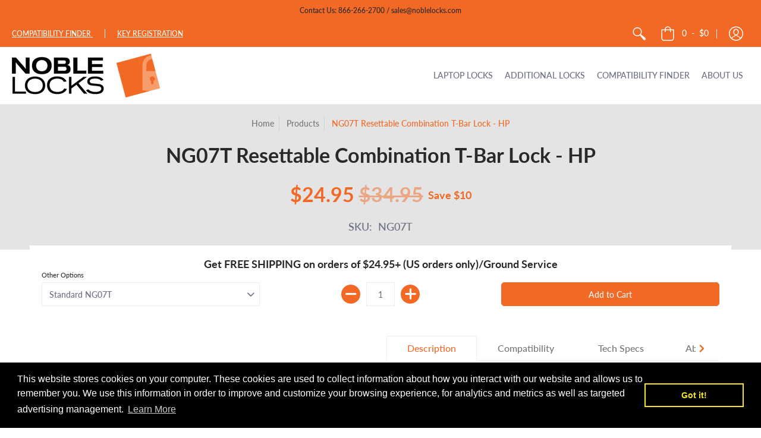

--- FILE ---
content_type: text/html; charset=utf-8
request_url: https://www.noblelocks.com/products/ng07t-resettable-combination-t-bar-lock-hp
body_size: 37308
content:
<!doctype html>
<!--[if lt IE 10]><html lang="en" class="ie_oldie"></html><![endif]-->
<html lang="en">
  <head>
    <meta charset="utf-8">
<meta name="HandheldFriendly" content="True">
<meta name="MobileOptimized" content="320">
<meta name="viewport" content="width=device-width,initial-scale=1.0,maximum-scale=1">
<meta name="theme-color" content="#f26925">
<title>NG07T Resettable Combination T-Bar Lock - HP &ndash; Noble Locks</title> 
<link rel="canonical" href="https://www.noblelocks.com/products/ng07t-resettable-combination-t-bar-lock-hp" />

<meta name="description" content="Combining the standard T-Bar slot design with the convenience of a combination solution, the NG07T Resettable Combination Wedge lock gives the owners a possibility of up to 10,000 possible locking combinations. Each lock is personal and secure, and the 4 digit combination can be changed at any time by the owner.  This " />


<link rel="shortcut icon" href="//www.noblelocks.com/cdn/shop/files/New_Noble_Logo_MD_32x32.png?v=1613738316" type="image/png">





<meta property="og:site_name" content="Noble Locks">
<meta property="og:url" content="https://www.noblelocks.com/products/ng07t-resettable-combination-t-bar-lock-hp">
<meta property="og:title" content="NG07T Resettable Combination T-Bar Lock - HP">
<meta property="og:type" content="product">
<meta property="og:description" content="Combining the standard T-Bar slot design with the convenience of a combination solution, the NG07T Resettable Combination Wedge lock gives the owners a possibility of up to 10,000 possible locking combinations. Each lock is personal and secure, and the 4 digit combination can be changed at any time by the owner.  This ">

<meta property="og:price:amount" content="24.95">
<meta property="og:price:currency" content="USD">

<meta property="og:image" content="http://www.noblelocks.com/cdn/shop/products/NG07T_Hand_366dc31c-5ebb-4d13-98ae-50778f23b1bf_1200x1200.png?v=1576509161"><meta property="og:image" content="http://www.noblelocks.com/cdn/shop/products/NG07T_CloseUp_9a860b81-da06-4614-9d90-e7f9959911b5_1200x1200.png?v=1576509161"><meta property="og:image" content="http://www.noblelocks.com/cdn/shop/products/NG07T_HeadOn_1b7ba194-052f-49c8-b002-18ba978c7d39_1200x1200.png?v=1576509161">
<meta property="og:image:secure_url" content="https://www.noblelocks.com/cdn/shop/products/NG07T_Hand_366dc31c-5ebb-4d13-98ae-50778f23b1bf_1200x1200.png?v=1576509161"><meta property="og:image:secure_url" content="https://www.noblelocks.com/cdn/shop/products/NG07T_CloseUp_9a860b81-da06-4614-9d90-e7f9959911b5_1200x1200.png?v=1576509161"><meta property="og:image:secure_url" content="https://www.noblelocks.com/cdn/shop/products/NG07T_HeadOn_1b7ba194-052f-49c8-b002-18ba978c7d39_1200x1200.png?v=1576509161">


<meta name="twitter:card" content="summary_large_image">
<meta name="twitter:title" content="NG07T Resettable Combination T-Bar Lock - HP">
<meta name="twitter:description" content="Combining the standard T-Bar slot design with the convenience of a combination solution, the NG07T Resettable Combination Wedge lock gives the owners a possibility of up to 10,000 possible locking combinations. Each lock is personal and secure, and the 4 digit combination can be changed at any time by the owner.  This ">




<link href="//www.noblelocks.com/cdn/shop/t/3/assets/theme.scss.css?v=69298106566402301881564067912" rel="stylesheet" type="text/css" media="all" />

<!--[if (gt IE 9)|!(IE)]><!--><script src="//www.noblelocks.com/cdn/shop/t/3/assets/script-initial.js?v=70257145317846518321554416326"></script><!--<![endif]-->
<!--[if lte IE 9]><script src="//www.noblelocks.com/cdn/shop/t/3/assets/script-initial.js?v=70257145317846518321554416326"></script><![endif]-->

<!--[if (gt IE 9)|!(IE)]><!--><script defer src="//www.noblelocks.com/cdn/shop/t/3/assets/script.js?v=29535787232404308941574353259"></script><!--<![endif]-->
<!--[if lte IE 9]><script src="//www.noblelocks.com/cdn/shop/t/3/assets/script.js?v=29535787232404308941574353259"></script><![endif]-->

<script>
  window.theme = window.theme || {};
  theme.moneyFormat = "${{amount}}";
</script>





<noscript><style>.container,.background-cover,.background-overlay,.featured-image{position:relative;}header{margin-top:100px;}.responsiveMenu li:hover > ul{left:0!important}.no-js-hide{display:none!important}.no-js.hidden{display:block!important}.no-js-bg{left:0;position:absolute;top:0;width:100%;}img.lazywidth{width:auto;}</style></noscript>    
    <script>window.performance && window.performance.mark && window.performance.mark('shopify.content_for_header.start');</script><meta name="google-site-verification" content="AOnj2w-In2wAn3yMzRuEbDuBxW3E68eufJFMOXJSsLI">
<meta name="google-site-verification" content="K6cjUDwgp-eNL9dyZ1mw0Yxn24FlAODRwANrNbUDM_c">
<meta id="shopify-digital-wallet" name="shopify-digital-wallet" content="/15156084784/digital_wallets/dialog">
<meta name="shopify-checkout-api-token" content="1b65556e2d8356266d254d2e219fc4a6">
<link rel="alternate" type="application/json+oembed" href="https://www.noblelocks.com/products/ng07t-resettable-combination-t-bar-lock-hp.oembed">
<script async="async" src="/checkouts/internal/preloads.js?locale=en-US"></script>
<link rel="preconnect" href="https://shop.app" crossorigin="anonymous">
<script async="async" src="https://shop.app/checkouts/internal/preloads.js?locale=en-US&shop_id=15156084784" crossorigin="anonymous"></script>
<script id="apple-pay-shop-capabilities" type="application/json">{"shopId":15156084784,"countryCode":"US","currencyCode":"USD","merchantCapabilities":["supports3DS"],"merchantId":"gid:\/\/shopify\/Shop\/15156084784","merchantName":"Noble Locks","requiredBillingContactFields":["postalAddress","email"],"requiredShippingContactFields":["postalAddress","email"],"shippingType":"shipping","supportedNetworks":["visa","masterCard","amex","discover","elo","jcb"],"total":{"type":"pending","label":"Noble Locks","amount":"1.00"},"shopifyPaymentsEnabled":true,"supportsSubscriptions":true}</script>
<script id="shopify-features" type="application/json">{"accessToken":"1b65556e2d8356266d254d2e219fc4a6","betas":["rich-media-storefront-analytics"],"domain":"www.noblelocks.com","predictiveSearch":true,"shopId":15156084784,"locale":"en"}</script>
<script>var Shopify = Shopify || {};
Shopify.shop = "www-noblelocks-com.myshopify.com";
Shopify.locale = "en";
Shopify.currency = {"active":"USD","rate":"1.0"};
Shopify.country = "US";
Shopify.theme = {"name":"Avenue v1.2.5","id":47670329392,"schema_name":"Avenue","schema_version":"1.2.5","theme_store_id":865,"role":"main"};
Shopify.theme.handle = "null";
Shopify.theme.style = {"id":null,"handle":null};
Shopify.cdnHost = "www.noblelocks.com/cdn";
Shopify.routes = Shopify.routes || {};
Shopify.routes.root = "/";</script>
<script type="module">!function(o){(o.Shopify=o.Shopify||{}).modules=!0}(window);</script>
<script>!function(o){function n(){var o=[];function n(){o.push(Array.prototype.slice.apply(arguments))}return n.q=o,n}var t=o.Shopify=o.Shopify||{};t.loadFeatures=n(),t.autoloadFeatures=n()}(window);</script>
<script>
  window.ShopifyPay = window.ShopifyPay || {};
  window.ShopifyPay.apiHost = "shop.app\/pay";
  window.ShopifyPay.redirectState = null;
</script>
<script id="shop-js-analytics" type="application/json">{"pageType":"product"}</script>
<script defer="defer" async type="module" src="//www.noblelocks.com/cdn/shopifycloud/shop-js/modules/v2/client.init-shop-cart-sync_BApSsMSl.en.esm.js"></script>
<script defer="defer" async type="module" src="//www.noblelocks.com/cdn/shopifycloud/shop-js/modules/v2/chunk.common_CBoos6YZ.esm.js"></script>
<script type="module">
  await import("//www.noblelocks.com/cdn/shopifycloud/shop-js/modules/v2/client.init-shop-cart-sync_BApSsMSl.en.esm.js");
await import("//www.noblelocks.com/cdn/shopifycloud/shop-js/modules/v2/chunk.common_CBoos6YZ.esm.js");

  window.Shopify.SignInWithShop?.initShopCartSync?.({"fedCMEnabled":true,"windoidEnabled":true});

</script>
<script>
  window.Shopify = window.Shopify || {};
  if (!window.Shopify.featureAssets) window.Shopify.featureAssets = {};
  window.Shopify.featureAssets['shop-js'] = {"shop-cart-sync":["modules/v2/client.shop-cart-sync_DJczDl9f.en.esm.js","modules/v2/chunk.common_CBoos6YZ.esm.js"],"init-fed-cm":["modules/v2/client.init-fed-cm_BzwGC0Wi.en.esm.js","modules/v2/chunk.common_CBoos6YZ.esm.js"],"init-windoid":["modules/v2/client.init-windoid_BS26ThXS.en.esm.js","modules/v2/chunk.common_CBoos6YZ.esm.js"],"shop-cash-offers":["modules/v2/client.shop-cash-offers_DthCPNIO.en.esm.js","modules/v2/chunk.common_CBoos6YZ.esm.js","modules/v2/chunk.modal_Bu1hFZFC.esm.js"],"shop-button":["modules/v2/client.shop-button_D_JX508o.en.esm.js","modules/v2/chunk.common_CBoos6YZ.esm.js"],"init-shop-email-lookup-coordinator":["modules/v2/client.init-shop-email-lookup-coordinator_DFwWcvrS.en.esm.js","modules/v2/chunk.common_CBoos6YZ.esm.js"],"shop-toast-manager":["modules/v2/client.shop-toast-manager_tEhgP2F9.en.esm.js","modules/v2/chunk.common_CBoos6YZ.esm.js"],"shop-login-button":["modules/v2/client.shop-login-button_DwLgFT0K.en.esm.js","modules/v2/chunk.common_CBoos6YZ.esm.js","modules/v2/chunk.modal_Bu1hFZFC.esm.js"],"avatar":["modules/v2/client.avatar_BTnouDA3.en.esm.js"],"init-shop-cart-sync":["modules/v2/client.init-shop-cart-sync_BApSsMSl.en.esm.js","modules/v2/chunk.common_CBoos6YZ.esm.js"],"pay-button":["modules/v2/client.pay-button_BuNmcIr_.en.esm.js","modules/v2/chunk.common_CBoos6YZ.esm.js"],"init-shop-for-new-customer-accounts":["modules/v2/client.init-shop-for-new-customer-accounts_DrjXSI53.en.esm.js","modules/v2/client.shop-login-button_DwLgFT0K.en.esm.js","modules/v2/chunk.common_CBoos6YZ.esm.js","modules/v2/chunk.modal_Bu1hFZFC.esm.js"],"init-customer-accounts-sign-up":["modules/v2/client.init-customer-accounts-sign-up_TlVCiykN.en.esm.js","modules/v2/client.shop-login-button_DwLgFT0K.en.esm.js","modules/v2/chunk.common_CBoos6YZ.esm.js","modules/v2/chunk.modal_Bu1hFZFC.esm.js"],"shop-follow-button":["modules/v2/client.shop-follow-button_C5D3XtBb.en.esm.js","modules/v2/chunk.common_CBoos6YZ.esm.js","modules/v2/chunk.modal_Bu1hFZFC.esm.js"],"checkout-modal":["modules/v2/client.checkout-modal_8TC_1FUY.en.esm.js","modules/v2/chunk.common_CBoos6YZ.esm.js","modules/v2/chunk.modal_Bu1hFZFC.esm.js"],"init-customer-accounts":["modules/v2/client.init-customer-accounts_C0Oh2ljF.en.esm.js","modules/v2/client.shop-login-button_DwLgFT0K.en.esm.js","modules/v2/chunk.common_CBoos6YZ.esm.js","modules/v2/chunk.modal_Bu1hFZFC.esm.js"],"lead-capture":["modules/v2/client.lead-capture_Cq0gfm7I.en.esm.js","modules/v2/chunk.common_CBoos6YZ.esm.js","modules/v2/chunk.modal_Bu1hFZFC.esm.js"],"shop-login":["modules/v2/client.shop-login_BmtnoEUo.en.esm.js","modules/v2/chunk.common_CBoos6YZ.esm.js","modules/v2/chunk.modal_Bu1hFZFC.esm.js"],"payment-terms":["modules/v2/client.payment-terms_BHOWV7U_.en.esm.js","modules/v2/chunk.common_CBoos6YZ.esm.js","modules/v2/chunk.modal_Bu1hFZFC.esm.js"]};
</script>
<script>(function() {
  var isLoaded = false;
  function asyncLoad() {
    if (isLoaded) return;
    isLoaded = true;
    var urls = ["https:\/\/static.klaviyo.com\/onsite\/js\/klaviyo.js?company_id=JexPxt\u0026shop=www-noblelocks-com.myshopify.com","https:\/\/static.klaviyo.com\/onsite\/js\/klaviyo.js?company_id=JexPxt\u0026shop=www-noblelocks-com.myshopify.com","https:\/\/cdn.shopify.com\/s\/files\/1\/0277\/0019\/9517\/t\/1\/assets\/booster_eu_cookie_15156084784.js?167183\u0026shop=www-noblelocks-com.myshopify.com","\/\/www.powr.io\/powr.js?powr-token=www-noblelocks-com.myshopify.com\u0026external-type=shopify\u0026shop=www-noblelocks-com.myshopify.com"];
    for (var i = 0; i < urls.length; i++) {
      var s = document.createElement('script');
      s.type = 'text/javascript';
      s.async = true;
      s.src = urls[i];
      var x = document.getElementsByTagName('script')[0];
      x.parentNode.insertBefore(s, x);
    }
  };
  if(window.attachEvent) {
    window.attachEvent('onload', asyncLoad);
  } else {
    window.addEventListener('load', asyncLoad, false);
  }
})();</script>
<script id="__st">var __st={"a":15156084784,"offset":-21600,"reqid":"d023d704-bd69-4952-a131-884e224e8e0a-1768895120","pageurl":"www.noblelocks.com\/products\/ng07t-resettable-combination-t-bar-lock-hp","u":"d50b2186421f","p":"product","rtyp":"product","rid":3851345887280};</script>
<script>window.ShopifyPaypalV4VisibilityTracking = true;</script>
<script id="captcha-bootstrap">!function(){'use strict';const t='contact',e='account',n='new_comment',o=[[t,t],['blogs',n],['comments',n],[t,'customer']],c=[[e,'customer_login'],[e,'guest_login'],[e,'recover_customer_password'],[e,'create_customer']],r=t=>t.map((([t,e])=>`form[action*='/${t}']:not([data-nocaptcha='true']) input[name='form_type'][value='${e}']`)).join(','),a=t=>()=>t?[...document.querySelectorAll(t)].map((t=>t.form)):[];function s(){const t=[...o],e=r(t);return a(e)}const i='password',u='form_key',d=['recaptcha-v3-token','g-recaptcha-response','h-captcha-response',i],f=()=>{try{return window.sessionStorage}catch{return}},m='__shopify_v',_=t=>t.elements[u];function p(t,e,n=!1){try{const o=window.sessionStorage,c=JSON.parse(o.getItem(e)),{data:r}=function(t){const{data:e,action:n}=t;return t[m]||n?{data:e,action:n}:{data:t,action:n}}(c);for(const[e,n]of Object.entries(r))t.elements[e]&&(t.elements[e].value=n);n&&o.removeItem(e)}catch(o){console.error('form repopulation failed',{error:o})}}const l='form_type',E='cptcha';function T(t){t.dataset[E]=!0}const w=window,h=w.document,L='Shopify',v='ce_forms',y='captcha';let A=!1;((t,e)=>{const n=(g='f06e6c50-85a8-45c8-87d0-21a2b65856fe',I='https://cdn.shopify.com/shopifycloud/storefront-forms-hcaptcha/ce_storefront_forms_captcha_hcaptcha.v1.5.2.iife.js',D={infoText:'Protected by hCaptcha',privacyText:'Privacy',termsText:'Terms'},(t,e,n)=>{const o=w[L][v],c=o.bindForm;if(c)return c(t,g,e,D).then(n);var r;o.q.push([[t,g,e,D],n]),r=I,A||(h.body.append(Object.assign(h.createElement('script'),{id:'captcha-provider',async:!0,src:r})),A=!0)});var g,I,D;w[L]=w[L]||{},w[L][v]=w[L][v]||{},w[L][v].q=[],w[L][y]=w[L][y]||{},w[L][y].protect=function(t,e){n(t,void 0,e),T(t)},Object.freeze(w[L][y]),function(t,e,n,w,h,L){const[v,y,A,g]=function(t,e,n){const i=e?o:[],u=t?c:[],d=[...i,...u],f=r(d),m=r(i),_=r(d.filter((([t,e])=>n.includes(e))));return[a(f),a(m),a(_),s()]}(w,h,L),I=t=>{const e=t.target;return e instanceof HTMLFormElement?e:e&&e.form},D=t=>v().includes(t);t.addEventListener('submit',(t=>{const e=I(t);if(!e)return;const n=D(e)&&!e.dataset.hcaptchaBound&&!e.dataset.recaptchaBound,o=_(e),c=g().includes(e)&&(!o||!o.value);(n||c)&&t.preventDefault(),c&&!n&&(function(t){try{if(!f())return;!function(t){const e=f();if(!e)return;const n=_(t);if(!n)return;const o=n.value;o&&e.removeItem(o)}(t);const e=Array.from(Array(32),(()=>Math.random().toString(36)[2])).join('');!function(t,e){_(t)||t.append(Object.assign(document.createElement('input'),{type:'hidden',name:u})),t.elements[u].value=e}(t,e),function(t,e){const n=f();if(!n)return;const o=[...t.querySelectorAll(`input[type='${i}']`)].map((({name:t})=>t)),c=[...d,...o],r={};for(const[a,s]of new FormData(t).entries())c.includes(a)||(r[a]=s);n.setItem(e,JSON.stringify({[m]:1,action:t.action,data:r}))}(t,e)}catch(e){console.error('failed to persist form',e)}}(e),e.submit())}));const S=(t,e)=>{t&&!t.dataset[E]&&(n(t,e.some((e=>e===t))),T(t))};for(const o of['focusin','change'])t.addEventListener(o,(t=>{const e=I(t);D(e)&&S(e,y())}));const B=e.get('form_key'),M=e.get(l),P=B&&M;t.addEventListener('DOMContentLoaded',(()=>{const t=y();if(P)for(const e of t)e.elements[l].value===M&&p(e,B);[...new Set([...A(),...v().filter((t=>'true'===t.dataset.shopifyCaptcha))])].forEach((e=>S(e,t)))}))}(h,new URLSearchParams(w.location.search),n,t,e,['guest_login'])})(!0,!0)}();</script>
<script integrity="sha256-4kQ18oKyAcykRKYeNunJcIwy7WH5gtpwJnB7kiuLZ1E=" data-source-attribution="shopify.loadfeatures" defer="defer" src="//www.noblelocks.com/cdn/shopifycloud/storefront/assets/storefront/load_feature-a0a9edcb.js" crossorigin="anonymous"></script>
<script crossorigin="anonymous" defer="defer" src="//www.noblelocks.com/cdn/shopifycloud/storefront/assets/shopify_pay/storefront-65b4c6d7.js?v=20250812"></script>
<script data-source-attribution="shopify.dynamic_checkout.dynamic.init">var Shopify=Shopify||{};Shopify.PaymentButton=Shopify.PaymentButton||{isStorefrontPortableWallets:!0,init:function(){window.Shopify.PaymentButton.init=function(){};var t=document.createElement("script");t.src="https://www.noblelocks.com/cdn/shopifycloud/portable-wallets/latest/portable-wallets.en.js",t.type="module",document.head.appendChild(t)}};
</script>
<script data-source-attribution="shopify.dynamic_checkout.buyer_consent">
  function portableWalletsHideBuyerConsent(e){var t=document.getElementById("shopify-buyer-consent"),n=document.getElementById("shopify-subscription-policy-button");t&&n&&(t.classList.add("hidden"),t.setAttribute("aria-hidden","true"),n.removeEventListener("click",e))}function portableWalletsShowBuyerConsent(e){var t=document.getElementById("shopify-buyer-consent"),n=document.getElementById("shopify-subscription-policy-button");t&&n&&(t.classList.remove("hidden"),t.removeAttribute("aria-hidden"),n.addEventListener("click",e))}window.Shopify?.PaymentButton&&(window.Shopify.PaymentButton.hideBuyerConsent=portableWalletsHideBuyerConsent,window.Shopify.PaymentButton.showBuyerConsent=portableWalletsShowBuyerConsent);
</script>
<script data-source-attribution="shopify.dynamic_checkout.cart.bootstrap">document.addEventListener("DOMContentLoaded",(function(){function t(){return document.querySelector("shopify-accelerated-checkout-cart, shopify-accelerated-checkout")}if(t())Shopify.PaymentButton.init();else{new MutationObserver((function(e,n){t()&&(Shopify.PaymentButton.init(),n.disconnect())})).observe(document.body,{childList:!0,subtree:!0})}}));
</script>
<link id="shopify-accelerated-checkout-styles" rel="stylesheet" media="screen" href="https://www.noblelocks.com/cdn/shopifycloud/portable-wallets/latest/accelerated-checkout-backwards-compat.css" crossorigin="anonymous">
<style id="shopify-accelerated-checkout-cart">
        #shopify-buyer-consent {
  margin-top: 1em;
  display: inline-block;
  width: 100%;
}

#shopify-buyer-consent.hidden {
  display: none;
}

#shopify-subscription-policy-button {
  background: none;
  border: none;
  padding: 0;
  text-decoration: underline;
  font-size: inherit;
  cursor: pointer;
}

#shopify-subscription-policy-button::before {
  box-shadow: none;
}

      </style>

<script>window.performance && window.performance.mark && window.performance.mark('shopify.content_for_header.end');</script>    
        
  <link href="https://monorail-edge.shopifysvc.com" rel="dns-prefetch">
<script>(function(){if ("sendBeacon" in navigator && "performance" in window) {try {var session_token_from_headers = performance.getEntriesByType('navigation')[0].serverTiming.find(x => x.name == '_s').description;} catch {var session_token_from_headers = undefined;}var session_cookie_matches = document.cookie.match(/_shopify_s=([^;]*)/);var session_token_from_cookie = session_cookie_matches && session_cookie_matches.length === 2 ? session_cookie_matches[1] : "";var session_token = session_token_from_headers || session_token_from_cookie || "";function handle_abandonment_event(e) {var entries = performance.getEntries().filter(function(entry) {return /monorail-edge.shopifysvc.com/.test(entry.name);});if (!window.abandonment_tracked && entries.length === 0) {window.abandonment_tracked = true;var currentMs = Date.now();var navigation_start = performance.timing.navigationStart;var payload = {shop_id: 15156084784,url: window.location.href,navigation_start,duration: currentMs - navigation_start,session_token,page_type: "product"};window.navigator.sendBeacon("https://monorail-edge.shopifysvc.com/v1/produce", JSON.stringify({schema_id: "online_store_buyer_site_abandonment/1.1",payload: payload,metadata: {event_created_at_ms: currentMs,event_sent_at_ms: currentMs}}));}}window.addEventListener('pagehide', handle_abandonment_event);}}());</script>
<script id="web-pixels-manager-setup">(function e(e,d,r,n,o){if(void 0===o&&(o={}),!Boolean(null===(a=null===(i=window.Shopify)||void 0===i?void 0:i.analytics)||void 0===a?void 0:a.replayQueue)){var i,a;window.Shopify=window.Shopify||{};var t=window.Shopify;t.analytics=t.analytics||{};var s=t.analytics;s.replayQueue=[],s.publish=function(e,d,r){return s.replayQueue.push([e,d,r]),!0};try{self.performance.mark("wpm:start")}catch(e){}var l=function(){var e={modern:/Edge?\/(1{2}[4-9]|1[2-9]\d|[2-9]\d{2}|\d{4,})\.\d+(\.\d+|)|Firefox\/(1{2}[4-9]|1[2-9]\d|[2-9]\d{2}|\d{4,})\.\d+(\.\d+|)|Chrom(ium|e)\/(9{2}|\d{3,})\.\d+(\.\d+|)|(Maci|X1{2}).+ Version\/(15\.\d+|(1[6-9]|[2-9]\d|\d{3,})\.\d+)([,.]\d+|)( \(\w+\)|)( Mobile\/\w+|) Safari\/|Chrome.+OPR\/(9{2}|\d{3,})\.\d+\.\d+|(CPU[ +]OS|iPhone[ +]OS|CPU[ +]iPhone|CPU IPhone OS|CPU iPad OS)[ +]+(15[._]\d+|(1[6-9]|[2-9]\d|\d{3,})[._]\d+)([._]\d+|)|Android:?[ /-](13[3-9]|1[4-9]\d|[2-9]\d{2}|\d{4,})(\.\d+|)(\.\d+|)|Android.+Firefox\/(13[5-9]|1[4-9]\d|[2-9]\d{2}|\d{4,})\.\d+(\.\d+|)|Android.+Chrom(ium|e)\/(13[3-9]|1[4-9]\d|[2-9]\d{2}|\d{4,})\.\d+(\.\d+|)|SamsungBrowser\/([2-9]\d|\d{3,})\.\d+/,legacy:/Edge?\/(1[6-9]|[2-9]\d|\d{3,})\.\d+(\.\d+|)|Firefox\/(5[4-9]|[6-9]\d|\d{3,})\.\d+(\.\d+|)|Chrom(ium|e)\/(5[1-9]|[6-9]\d|\d{3,})\.\d+(\.\d+|)([\d.]+$|.*Safari\/(?![\d.]+ Edge\/[\d.]+$))|(Maci|X1{2}).+ Version\/(10\.\d+|(1[1-9]|[2-9]\d|\d{3,})\.\d+)([,.]\d+|)( \(\w+\)|)( Mobile\/\w+|) Safari\/|Chrome.+OPR\/(3[89]|[4-9]\d|\d{3,})\.\d+\.\d+|(CPU[ +]OS|iPhone[ +]OS|CPU[ +]iPhone|CPU IPhone OS|CPU iPad OS)[ +]+(10[._]\d+|(1[1-9]|[2-9]\d|\d{3,})[._]\d+)([._]\d+|)|Android:?[ /-](13[3-9]|1[4-9]\d|[2-9]\d{2}|\d{4,})(\.\d+|)(\.\d+|)|Mobile Safari.+OPR\/([89]\d|\d{3,})\.\d+\.\d+|Android.+Firefox\/(13[5-9]|1[4-9]\d|[2-9]\d{2}|\d{4,})\.\d+(\.\d+|)|Android.+Chrom(ium|e)\/(13[3-9]|1[4-9]\d|[2-9]\d{2}|\d{4,})\.\d+(\.\d+|)|Android.+(UC? ?Browser|UCWEB|U3)[ /]?(15\.([5-9]|\d{2,})|(1[6-9]|[2-9]\d|\d{3,})\.\d+)\.\d+|SamsungBrowser\/(5\.\d+|([6-9]|\d{2,})\.\d+)|Android.+MQ{2}Browser\/(14(\.(9|\d{2,})|)|(1[5-9]|[2-9]\d|\d{3,})(\.\d+|))(\.\d+|)|K[Aa][Ii]OS\/(3\.\d+|([4-9]|\d{2,})\.\d+)(\.\d+|)/},d=e.modern,r=e.legacy,n=navigator.userAgent;return n.match(d)?"modern":n.match(r)?"legacy":"unknown"}(),u="modern"===l?"modern":"legacy",c=(null!=n?n:{modern:"",legacy:""})[u],f=function(e){return[e.baseUrl,"/wpm","/b",e.hashVersion,"modern"===e.buildTarget?"m":"l",".js"].join("")}({baseUrl:d,hashVersion:r,buildTarget:u}),m=function(e){var d=e.version,r=e.bundleTarget,n=e.surface,o=e.pageUrl,i=e.monorailEndpoint;return{emit:function(e){var a=e.status,t=e.errorMsg,s=(new Date).getTime(),l=JSON.stringify({metadata:{event_sent_at_ms:s},events:[{schema_id:"web_pixels_manager_load/3.1",payload:{version:d,bundle_target:r,page_url:o,status:a,surface:n,error_msg:t},metadata:{event_created_at_ms:s}}]});if(!i)return console&&console.warn&&console.warn("[Web Pixels Manager] No Monorail endpoint provided, skipping logging."),!1;try{return self.navigator.sendBeacon.bind(self.navigator)(i,l)}catch(e){}var u=new XMLHttpRequest;try{return u.open("POST",i,!0),u.setRequestHeader("Content-Type","text/plain"),u.send(l),!0}catch(e){return console&&console.warn&&console.warn("[Web Pixels Manager] Got an unhandled error while logging to Monorail."),!1}}}}({version:r,bundleTarget:l,surface:e.surface,pageUrl:self.location.href,monorailEndpoint:e.monorailEndpoint});try{o.browserTarget=l,function(e){var d=e.src,r=e.async,n=void 0===r||r,o=e.onload,i=e.onerror,a=e.sri,t=e.scriptDataAttributes,s=void 0===t?{}:t,l=document.createElement("script"),u=document.querySelector("head"),c=document.querySelector("body");if(l.async=n,l.src=d,a&&(l.integrity=a,l.crossOrigin="anonymous"),s)for(var f in s)if(Object.prototype.hasOwnProperty.call(s,f))try{l.dataset[f]=s[f]}catch(e){}if(o&&l.addEventListener("load",o),i&&l.addEventListener("error",i),u)u.appendChild(l);else{if(!c)throw new Error("Did not find a head or body element to append the script");c.appendChild(l)}}({src:f,async:!0,onload:function(){if(!function(){var e,d;return Boolean(null===(d=null===(e=window.Shopify)||void 0===e?void 0:e.analytics)||void 0===d?void 0:d.initialized)}()){var d=window.webPixelsManager.init(e)||void 0;if(d){var r=window.Shopify.analytics;r.replayQueue.forEach((function(e){var r=e[0],n=e[1],o=e[2];d.publishCustomEvent(r,n,o)})),r.replayQueue=[],r.publish=d.publishCustomEvent,r.visitor=d.visitor,r.initialized=!0}}},onerror:function(){return m.emit({status:"failed",errorMsg:"".concat(f," has failed to load")})},sri:function(e){var d=/^sha384-[A-Za-z0-9+/=]+$/;return"string"==typeof e&&d.test(e)}(c)?c:"",scriptDataAttributes:o}),m.emit({status:"loading"})}catch(e){m.emit({status:"failed",errorMsg:(null==e?void 0:e.message)||"Unknown error"})}}})({shopId: 15156084784,storefrontBaseUrl: "https://www.noblelocks.com",extensionsBaseUrl: "https://extensions.shopifycdn.com/cdn/shopifycloud/web-pixels-manager",monorailEndpoint: "https://monorail-edge.shopifysvc.com/unstable/produce_batch",surface: "storefront-renderer",enabledBetaFlags: ["2dca8a86"],webPixelsConfigList: [{"id":"491126854","configuration":"{\"config\":\"{\\\"pixel_id\\\":\\\"GT-NBPP5TM\\\",\\\"target_country\\\":\\\"US\\\",\\\"gtag_events\\\":[{\\\"type\\\":\\\"purchase\\\",\\\"action_label\\\":\\\"MC-HSX000R2Y3\\\"},{\\\"type\\\":\\\"page_view\\\",\\\"action_label\\\":\\\"MC-HSX000R2Y3\\\"},{\\\"type\\\":\\\"view_item\\\",\\\"action_label\\\":\\\"MC-HSX000R2Y3\\\"}],\\\"enable_monitoring_mode\\\":false}\"}","eventPayloadVersion":"v1","runtimeContext":"OPEN","scriptVersion":"b2a88bafab3e21179ed38636efcd8a93","type":"APP","apiClientId":1780363,"privacyPurposes":[],"dataSharingAdjustments":{"protectedCustomerApprovalScopes":["read_customer_address","read_customer_email","read_customer_name","read_customer_personal_data","read_customer_phone"]}},{"id":"82378822","eventPayloadVersion":"v1","runtimeContext":"LAX","scriptVersion":"1","type":"CUSTOM","privacyPurposes":["ANALYTICS"],"name":"Google Analytics tag (migrated)"},{"id":"shopify-app-pixel","configuration":"{}","eventPayloadVersion":"v1","runtimeContext":"STRICT","scriptVersion":"0450","apiClientId":"shopify-pixel","type":"APP","privacyPurposes":["ANALYTICS","MARKETING"]},{"id":"shopify-custom-pixel","eventPayloadVersion":"v1","runtimeContext":"LAX","scriptVersion":"0450","apiClientId":"shopify-pixel","type":"CUSTOM","privacyPurposes":["ANALYTICS","MARKETING"]}],isMerchantRequest: false,initData: {"shop":{"name":"Noble Locks","paymentSettings":{"currencyCode":"USD"},"myshopifyDomain":"www-noblelocks-com.myshopify.com","countryCode":"US","storefrontUrl":"https:\/\/www.noblelocks.com"},"customer":null,"cart":null,"checkout":null,"productVariants":[{"price":{"amount":24.95,"currencyCode":"USD"},"product":{"title":"NG07T Resettable Combination T-Bar Lock - HP","vendor":"www.noblelocks.com","id":"3851345887280","untranslatedTitle":"NG07T Resettable Combination T-Bar Lock - HP","url":"\/products\/ng07t-resettable-combination-t-bar-lock-hp","type":"Laptop Lock"},"id":"29324740198448","image":{"src":"\/\/www.noblelocks.com\/cdn\/shop\/products\/NG07T_Hand_366dc31c-5ebb-4d13-98ae-50778f23b1bf.png?v=1576509161"},"sku":"NG07T","title":"Standard NG07T","untranslatedTitle":"Standard NG07T"},{"price":{"amount":599.95,"currencyCode":"USD"},"product":{"title":"NG07T Resettable Combination T-Bar Lock - HP","vendor":"www.noblelocks.com","id":"3851345887280","untranslatedTitle":"NG07T Resettable Combination T-Bar Lock - HP","url":"\/products\/ng07t-resettable-combination-t-bar-lock-hp","type":"Laptop Lock"},"id":"29324769329200","image":{"src":"\/\/www.noblelocks.com\/cdn\/shop\/products\/NG07T_Hand_366dc31c-5ebb-4d13-98ae-50778f23b1bf.png?v=1576509161"},"sku":"NG07T25","title":"25 Pack","untranslatedTitle":"25 Pack"}],"purchasingCompany":null},},"https://www.noblelocks.com/cdn","fcfee988w5aeb613cpc8e4bc33m6693e112",{"modern":"","legacy":""},{"shopId":"15156084784","storefrontBaseUrl":"https:\/\/www.noblelocks.com","extensionBaseUrl":"https:\/\/extensions.shopifycdn.com\/cdn\/shopifycloud\/web-pixels-manager","surface":"storefront-renderer","enabledBetaFlags":"[\"2dca8a86\"]","isMerchantRequest":"false","hashVersion":"fcfee988w5aeb613cpc8e4bc33m6693e112","publish":"custom","events":"[[\"page_viewed\",{}],[\"product_viewed\",{\"productVariant\":{\"price\":{\"amount\":24.95,\"currencyCode\":\"USD\"},\"product\":{\"title\":\"NG07T Resettable Combination T-Bar Lock - HP\",\"vendor\":\"www.noblelocks.com\",\"id\":\"3851345887280\",\"untranslatedTitle\":\"NG07T Resettable Combination T-Bar Lock - HP\",\"url\":\"\/products\/ng07t-resettable-combination-t-bar-lock-hp\",\"type\":\"Laptop Lock\"},\"id\":\"29324740198448\",\"image\":{\"src\":\"\/\/www.noblelocks.com\/cdn\/shop\/products\/NG07T_Hand_366dc31c-5ebb-4d13-98ae-50778f23b1bf.png?v=1576509161\"},\"sku\":\"NG07T\",\"title\":\"Standard NG07T\",\"untranslatedTitle\":\"Standard NG07T\"}}]]"});</script><script>
  window.ShopifyAnalytics = window.ShopifyAnalytics || {};
  window.ShopifyAnalytics.meta = window.ShopifyAnalytics.meta || {};
  window.ShopifyAnalytics.meta.currency = 'USD';
  var meta = {"product":{"id":3851345887280,"gid":"gid:\/\/shopify\/Product\/3851345887280","vendor":"www.noblelocks.com","type":"Laptop Lock","handle":"ng07t-resettable-combination-t-bar-lock-hp","variants":[{"id":29324740198448,"price":2495,"name":"NG07T Resettable Combination T-Bar Lock - HP - Standard NG07T","public_title":"Standard NG07T","sku":"NG07T"},{"id":29324769329200,"price":59995,"name":"NG07T Resettable Combination T-Bar Lock - HP - 25 Pack","public_title":"25 Pack","sku":"NG07T25"}],"remote":false},"page":{"pageType":"product","resourceType":"product","resourceId":3851345887280,"requestId":"d023d704-bd69-4952-a131-884e224e8e0a-1768895120"}};
  for (var attr in meta) {
    window.ShopifyAnalytics.meta[attr] = meta[attr];
  }
</script>
<script class="analytics">
  (function () {
    var customDocumentWrite = function(content) {
      var jquery = null;

      if (window.jQuery) {
        jquery = window.jQuery;
      } else if (window.Checkout && window.Checkout.$) {
        jquery = window.Checkout.$;
      }

      if (jquery) {
        jquery('body').append(content);
      }
    };

    var hasLoggedConversion = function(token) {
      if (token) {
        return document.cookie.indexOf('loggedConversion=' + token) !== -1;
      }
      return false;
    }

    var setCookieIfConversion = function(token) {
      if (token) {
        var twoMonthsFromNow = new Date(Date.now());
        twoMonthsFromNow.setMonth(twoMonthsFromNow.getMonth() + 2);

        document.cookie = 'loggedConversion=' + token + '; expires=' + twoMonthsFromNow;
      }
    }

    var trekkie = window.ShopifyAnalytics.lib = window.trekkie = window.trekkie || [];
    if (trekkie.integrations) {
      return;
    }
    trekkie.methods = [
      'identify',
      'page',
      'ready',
      'track',
      'trackForm',
      'trackLink'
    ];
    trekkie.factory = function(method) {
      return function() {
        var args = Array.prototype.slice.call(arguments);
        args.unshift(method);
        trekkie.push(args);
        return trekkie;
      };
    };
    for (var i = 0; i < trekkie.methods.length; i++) {
      var key = trekkie.methods[i];
      trekkie[key] = trekkie.factory(key);
    }
    trekkie.load = function(config) {
      trekkie.config = config || {};
      trekkie.config.initialDocumentCookie = document.cookie;
      var first = document.getElementsByTagName('script')[0];
      var script = document.createElement('script');
      script.type = 'text/javascript';
      script.onerror = function(e) {
        var scriptFallback = document.createElement('script');
        scriptFallback.type = 'text/javascript';
        scriptFallback.onerror = function(error) {
                var Monorail = {
      produce: function produce(monorailDomain, schemaId, payload) {
        var currentMs = new Date().getTime();
        var event = {
          schema_id: schemaId,
          payload: payload,
          metadata: {
            event_created_at_ms: currentMs,
            event_sent_at_ms: currentMs
          }
        };
        return Monorail.sendRequest("https://" + monorailDomain + "/v1/produce", JSON.stringify(event));
      },
      sendRequest: function sendRequest(endpointUrl, payload) {
        // Try the sendBeacon API
        if (window && window.navigator && typeof window.navigator.sendBeacon === 'function' && typeof window.Blob === 'function' && !Monorail.isIos12()) {
          var blobData = new window.Blob([payload], {
            type: 'text/plain'
          });

          if (window.navigator.sendBeacon(endpointUrl, blobData)) {
            return true;
          } // sendBeacon was not successful

        } // XHR beacon

        var xhr = new XMLHttpRequest();

        try {
          xhr.open('POST', endpointUrl);
          xhr.setRequestHeader('Content-Type', 'text/plain');
          xhr.send(payload);
        } catch (e) {
          console.log(e);
        }

        return false;
      },
      isIos12: function isIos12() {
        return window.navigator.userAgent.lastIndexOf('iPhone; CPU iPhone OS 12_') !== -1 || window.navigator.userAgent.lastIndexOf('iPad; CPU OS 12_') !== -1;
      }
    };
    Monorail.produce('monorail-edge.shopifysvc.com',
      'trekkie_storefront_load_errors/1.1',
      {shop_id: 15156084784,
      theme_id: 47670329392,
      app_name: "storefront",
      context_url: window.location.href,
      source_url: "//www.noblelocks.com/cdn/s/trekkie.storefront.cd680fe47e6c39ca5d5df5f0a32d569bc48c0f27.min.js"});

        };
        scriptFallback.async = true;
        scriptFallback.src = '//www.noblelocks.com/cdn/s/trekkie.storefront.cd680fe47e6c39ca5d5df5f0a32d569bc48c0f27.min.js';
        first.parentNode.insertBefore(scriptFallback, first);
      };
      script.async = true;
      script.src = '//www.noblelocks.com/cdn/s/trekkie.storefront.cd680fe47e6c39ca5d5df5f0a32d569bc48c0f27.min.js';
      first.parentNode.insertBefore(script, first);
    };
    trekkie.load(
      {"Trekkie":{"appName":"storefront","development":false,"defaultAttributes":{"shopId":15156084784,"isMerchantRequest":null,"themeId":47670329392,"themeCityHash":"16605412073345543193","contentLanguage":"en","currency":"USD","eventMetadataId":"c68a2da7-e00c-4f68-a494-04fa40a18bcc"},"isServerSideCookieWritingEnabled":true,"monorailRegion":"shop_domain","enabledBetaFlags":["65f19447"]},"Session Attribution":{},"S2S":{"facebookCapiEnabled":false,"source":"trekkie-storefront-renderer","apiClientId":580111}}
    );

    var loaded = false;
    trekkie.ready(function() {
      if (loaded) return;
      loaded = true;

      window.ShopifyAnalytics.lib = window.trekkie;

      var originalDocumentWrite = document.write;
      document.write = customDocumentWrite;
      try { window.ShopifyAnalytics.merchantGoogleAnalytics.call(this); } catch(error) {};
      document.write = originalDocumentWrite;

      window.ShopifyAnalytics.lib.page(null,{"pageType":"product","resourceType":"product","resourceId":3851345887280,"requestId":"d023d704-bd69-4952-a131-884e224e8e0a-1768895120","shopifyEmitted":true});

      var match = window.location.pathname.match(/checkouts\/(.+)\/(thank_you|post_purchase)/)
      var token = match? match[1]: undefined;
      if (!hasLoggedConversion(token)) {
        setCookieIfConversion(token);
        window.ShopifyAnalytics.lib.track("Viewed Product",{"currency":"USD","variantId":29324740198448,"productId":3851345887280,"productGid":"gid:\/\/shopify\/Product\/3851345887280","name":"NG07T Resettable Combination T-Bar Lock - HP - Standard NG07T","price":"24.95","sku":"NG07T","brand":"www.noblelocks.com","variant":"Standard NG07T","category":"Laptop Lock","nonInteraction":true,"remote":false},undefined,undefined,{"shopifyEmitted":true});
      window.ShopifyAnalytics.lib.track("monorail:\/\/trekkie_storefront_viewed_product\/1.1",{"currency":"USD","variantId":29324740198448,"productId":3851345887280,"productGid":"gid:\/\/shopify\/Product\/3851345887280","name":"NG07T Resettable Combination T-Bar Lock - HP - Standard NG07T","price":"24.95","sku":"NG07T","brand":"www.noblelocks.com","variant":"Standard NG07T","category":"Laptop Lock","nonInteraction":true,"remote":false,"referer":"https:\/\/www.noblelocks.com\/products\/ng07t-resettable-combination-t-bar-lock-hp"});
      }
    });


        var eventsListenerScript = document.createElement('script');
        eventsListenerScript.async = true;
        eventsListenerScript.src = "//www.noblelocks.com/cdn/shopifycloud/storefront/assets/shop_events_listener-3da45d37.js";
        document.getElementsByTagName('head')[0].appendChild(eventsListenerScript);

})();</script>
  <script>
  if (!window.ga || (window.ga && typeof window.ga !== 'function')) {
    window.ga = function ga() {
      (window.ga.q = window.ga.q || []).push(arguments);
      if (window.Shopify && window.Shopify.analytics && typeof window.Shopify.analytics.publish === 'function') {
        window.Shopify.analytics.publish("ga_stub_called", {}, {sendTo: "google_osp_migration"});
      }
      console.error("Shopify's Google Analytics stub called with:", Array.from(arguments), "\nSee https://help.shopify.com/manual/promoting-marketing/pixels/pixel-migration#google for more information.");
    };
    if (window.Shopify && window.Shopify.analytics && typeof window.Shopify.analytics.publish === 'function') {
      window.Shopify.analytics.publish("ga_stub_initialized", {}, {sendTo: "google_osp_migration"});
    }
  }
</script>
<script
  defer
  src="https://www.noblelocks.com/cdn/shopifycloud/perf-kit/shopify-perf-kit-3.0.4.min.js"
  data-application="storefront-renderer"
  data-shop-id="15156084784"
  data-render-region="gcp-us-central1"
  data-page-type="product"
  data-theme-instance-id="47670329392"
  data-theme-name="Avenue"
  data-theme-version="1.2.5"
  data-monorail-region="shop_domain"
  data-resource-timing-sampling-rate="10"
  data-shs="true"
  data-shs-beacon="true"
  data-shs-export-with-fetch="true"
  data-shs-logs-sample-rate="1"
  data-shs-beacon-endpoint="https://www.noblelocks.com/api/collect"
></script>
</head>
  <body data-section-type="main-body">
    
    <a href="#content" class="hidden btn outline skip-to">Skip to Main Content</a>
    
    <div id="outdated">
  <h6>Your browser is out-of-date!</h6>
  <p>Update your browser to view this website correctly. <a id="btnUpdateBrowser" href="http://outdatedbrowser.com/">Update my browser now </a></p>
</div>
       
    <div id="shopify-section-header" class="shopify-section"><div data-section-id="header"  
     data-section-type="header-section" 
     class="clearfix">
  
  <header class="sticky">
    
    <div class="banner false sticky announcement_color_scheme text-center">  
  <div class="container full clearfix">
    <span>
      
      Contact Us:  866-266-2700 / sales@noblelocks.com
      
    </span>
  </div>
</div>
    
    
    <div class="header-toolbar open-container">
      <div class="header-customerbar customer_color_scheme">
        <div class="container full clearfix">
          <div class="header-customerbar-container table">
            
            <div class="customer-bullets table-cell">
              <ul>
                
                <li class="first"><p><a href="/pages/noble-lock-finder" title="Noble Lock Finder">COMPATIBILITY FINDER </a></p></li>
                
 
                
                <div class="open-container-bullets">
                  <a href="javascript:void(0)" class="open open-btn open-bullets" title="Open" aria-controls="bullets" role="button" aria-label="Open"><span class="icon icon-plus btn text-center"></span></a>
                  <div id="bullets" class="open-slide-bullets">
                    
                    <li class="borders" ><p><a href="https://recover.noblelocks.com/" title="https://recover.noblelocks.com/">KEY REGISTRATION</a></p></li>
                    
                  </div>
                </div>
                
 
              </ul>
            </div>
                        
            <div class="customer-links table-cell text-right">
              <ul role="navigation" role="menubar" aria-Label="Customer Navigation">
                <li><a href="javascript:void(0)" class="open open-header" title="Search" role="menuitem"><span class="icon icon-search" aria-label="Search"></span></a></li>
                <li id="cart-count-desktop" class="cart-count cart-info">
                  <a href="/cart" title="Cart" class="relative" role="button" aria-label="Cart" aria-expanded="false" aria-haspopup="true"><span class="icon icon-cart relative"></span> <span class="cartCountSelector">0</span> - <span class="cartTotalSelector">$0</span></a>
                  
                </li>
                
                <li class="account">
                  
                  <a href="/account/login" title="Log in" class="relative" role="button" aria-label="Log in"><span class="icon icon-user"></span></a>
                  
                </li>
                
              </ul>
            </div>
          </div>
        </div>
      </div>

      <div class="header-searchbar search open-slide">
        <div class="container full clearfix">
          <div class="twelve">
            <form action="/search" method="get" class="search-form" role="search">
              <input name="q" type="text" class="search-field text-center" placeholder="Search..." aria-label="Search..."/>
            </form>
          </div>
        </div>
      </div>
      
      <div class="sticky-navigation sticky relative">
        
        
        <div class="sticky-logo">
          <div class="container full clearfix">
            <div class="twelve">
              <div class="sticky-logo-container">
                 <img src="//www.noblelocks.com/cdn/shop/files/horizontal-logo_baf26733-4676-4273-9aad-df7b9d78d8e7_250x.png?v=1613741062" 
                     srcset="//www.noblelocks.com/cdn/shop/files/horizontal-logo_baf26733-4676-4273-9aad-df7b9d78d8e7_250x.png?v=1613741062 1x, //www.noblelocks.com/cdn/shop/files/horizontal-logo_baf26733-4676-4273-9aad-df7b9d78d8e7_250x@2x.png?v=1613741062 2x"
                     alt="Noble Locks">
                
              </div>
            </div>   
          </div>
        </div>
        
        
        <div class="sticky-navigation-container sticky open-container">
          <div id="header-navigation" class="header-navigation">
            <div class="header-navigation-width hidden"><span>LAPTOP LOCKS</span><span>ADDITIONAL LOCKS</span><span>COMPATIBILITY FINDER</span><span>ABOUT US</span></div>
            <div class="container full clearfix">
              <div class="twelve">
                <div class="relative">    
                  <div class="table right-width clearfix">
                    <div class="logo table-cell">
                      
                      <a href="https://www.noblelocks.com" title="Noble Locks" class="img-align">              
                        
<img src="//www.noblelocks.com/cdn/shop/files/horizontal-logo_baf26733-4676-4273-9aad-df7b9d78d8e7_250x.png?v=1613741062"
                             srcset="//www.noblelocks.com/cdn/shop/files/horizontal-logo_baf26733-4676-4273-9aad-df7b9d78d8e7_250x.png?v=1613741062 1x, //www.noblelocks.com/cdn/shop/files/horizontal-logo_baf26733-4676-4273-9aad-df7b9d78d8e7_250x@2x.png?v=1613741062 2x"
                             
                             alt="NG07T Resettable Combination T-Bar Lock - HP &ndash; Noble Locks">
                        
                      </a>
                      
                    </div>
                    <div class="main-menu table-cell">
                      <nav aria-Label="Main Navigation">
                        <div class="customer-links">
                          <ul role="menubar" aria-Label="Customer Navigation">
                            <li role="menuitem"><a href="javascript:void(0)" class="open open-header" title="Search" role="button"><span class="icon icon-search" aria-label="Search"></span></a></li>
                            <li id="cart-count-mobile" class="cart-count cart-info" role="menuitem"><a href="/cart" title="Cart" role="button" aria-label="Cart"><span class="icon icon-cart relative"></span><span class="cartCountSelector size-1 hidden">0</span></a>
                            </li>
                            
                            <li class="account" role="menuitem">
                              
                              <a href="/account/login" title="Log in" class="relative" role="button" aria-label="Log in"><span class="icon icon-user"></span></a>
                              
                            </li>
                            
                            <li role="menuitem"><a class="toggleMenu" href="#" aria-controls="responsiveMenu" aria-expanded="false" role="button" aria-label="Menu"><span class="icon icon-menu"></span></a></li>
                          </ul>
                        </div>
                        <!-- Breakpoint is 583px by default, 600 - 17 to accomodate scrollbar -->
                        <ul id="responsiveMenu" class="responsiveMenu text-right" data-maxmobilewidth="600" data-parentlinkdoubleswitch="0" role="menubar" aria-hidden="false">
                          

                          


                          <li class="parent-level deeper parent has-dropdown plus-right first" role="menuitem" aria-haspopup="true">
                            <a href="/collections/laptop-locks" class="parent" title="LAPTOP LOCKS" tabindex="0"><span>LAPTOP LOCKS</span></a>

                            

                            

                            

                            <ul class="mega text-left" role="menu" aria-hidden="true">
                              
                              <span class="has_no_image_right twelve">
                                
                                <li class="child-level has-dropdown three" role="menuitem" aria-haspopup="true">
                                  <a href="/collections/wedge-lock-collection" class="" title="WEDGE LOCK TYPE" tabindex="0"><span>WEDGE LOCK TYPE</span></a>
                                  
                                  <ul role="menu" aria-hidden="true">
                                    
                                    <li class="grand-child-level" role="menuitem">
                                      <a href="/products/tz03t-ultra-compact-wedge-lock-with-barrel-key" class="" title="TZ03T Ultra Compact Wedge Lock with Barrel Key" tabindex="0">TZ03T Ultra Compact Wedge Lock with Barrel Key</a>
                                    </li>
                                    
                                    <li class="grand-child-level" role="menuitem">
                                      <a href="/products/tz03tc-ultra-compact-wedge-combination-lock" class="" title="TZ03TC Ultra Compact Wedge Combination Lock" tabindex="0">TZ03TC Ultra Compact Wedge Combination Lock</a>
                                    </li>
                                    
                                    <li class="grand-child-level" role="menuitem">
                                      <a href="/products/tz04t-compact-wedge-lock-with-barrel-key" class="" title="TZ04T Compact Wedge Lock with Barrel Key" tabindex="0">TZ04T Compact Wedge Lock with Barrel Key</a>
                                    </li>
                                    
                                    <li class="grand-child-level" role="menuitem">
                                      <a href="/products/tz06t-keyed-resettable-combination-wedge-lock" class="" title="TZ06T Keyed & Resettable Combination Wedge Lock" tabindex="0">TZ06T Keyed & Resettable Combination Wedge Lock</a>
                                    </li>
                                    
                                    <li class="grand-child-level" role="menuitem">
                                      <a href="/products/tz07t-resettable-combination-wedge-lock" class="" title="TZ07T Resettable Combination Wedge Lock" tabindex="0">TZ07T Resettable Combination Wedge Lock</a>
                                    </li>
                                    
                                    <li class="grand-child-level" role="menuitem">
                                      <a href="/products/tz07tnr-compact-combination-wedge-lock-non-resettable" class="" title="TZ07TNR Compact Combination Wedge Lock Non Resettable" tabindex="0">TZ07TNR Compact Combination Wedge Lock Non Resettable</a>
                                    </li>
                                    
                                    <li class="grand-child-level" role="menuitem">
                                      <a href="/products/tz08t" class="" title="TZ08T Low Profile Wedge Lock with Flat Key" tabindex="0">TZ08T Low Profile Wedge Lock with Flat Key</a>
                                    </li>
                                    
                                    <li class="grand-child-level" role="menuitem">
                                      <a href="/products/tz18t-low-profile-wedge-lock-for-dell-consumer-and-gaming-laptops" class=" last" title="TZ18T Low Profile Wedge Lock for Dell Consumer and Gaming Laptops" tabindex="0">TZ18T Low Profile Wedge Lock for Dell Consumer and Gaming Laptops</a>
                                    </li>
                                    
                                  </ul>
                                  
                                </li>
                                
                                <li class="child-level has-dropdown three" role="menuitem" aria-haspopup="true">
                                  <a href="/collections/t-bar-lock-types-2" class="" title="T-BAR LOCK TYPE" tabindex="0"><span>T-BAR LOCK TYPE</span></a>
                                  
                                  <ul role="menu" aria-hidden="true">
                                    
                                    <li class="grand-child-level" role="menuitem">
                                      <a href="/products/ng04dht-dual-head-compact-t-bar-locks" class="" title="NG04DHT Dual-Head Compact T-Bar Locks" tabindex="0">NG04DHT Dual-Head Compact T-Bar Locks</a>
                                    </li>
                                    
                                    <li class="grand-child-level" role="menuitem">
                                      <a href="/products/ng04t-compact-t-bar-lock-with-barrel-key" class="" title="NG04T Compact T-Bar Lock with Barrel Key" tabindex="0">NG04T Compact T-Bar Lock with Barrel Key</a>
                                    </li>
                                    
                                    <li class="grand-child-level" role="menuitem">
                                      <a href="/products/ng07t-compact-t-bar-lock-with-barrel-key-acer-asus" class="" title="NG07T Resettable Combination T-Bar Lock" tabindex="0">NG07T Resettable Combination T-Bar Lock</a>
                                    </li>
                                    
                                    <li class="grand-child-level" role="menuitem">
                                      <a href="/products/ng07tnr-compact-combination-t-bar-lock-non-resettable" class=" last" title="NG07TNR Non Resettable Combination T-Bar Lock" tabindex="0">NG07TNR Non Resettable Combination T-Bar Lock</a>
                                    </li>
                                    
                                  </ul>
                                  
                                </li>
                                
                                <li class="child-level has-dropdown three last" role="menuitem" aria-haspopup="true">
                                  <a href="/collections/scissor" class="" title="SCISSOR LOCK TYPE" tabindex="0"><span>SCISSOR LOCK TYPE</span></a>
                                  
                                  <ul role="menu" aria-hidden="true">
                                    
                                    <li class="grand-child-level" role="menuitem">
                                      <a href="/products/ns04t-compact-scissor-lock-with-barrel-key" class="" title="NS04T Compact Scissor Lock with Barrel Key" tabindex="0">NS04T Compact Scissor Lock with Barrel Key</a>
                                    </li>
                                    
                                    <li class="grand-child-level" role="menuitem">
                                      <a href="/products/ns55t-compact-nano-scissor-lock-with-barrel-key-lenovo" class=" last" title="NS55 Nano Scissor Lock with Barrel Key" tabindex="0">NS55 Nano Scissor Lock with Barrel Key</a>
                                    </li>
                                    
                                  </ul>
                                  
                                </li>
                                
                              </span>                        
                            </ul>
                                
                          </li>
                          


                          <li class="parent-level deeper parent has-dropdown plus-right" role="menuitem" aria-haspopup="true">
                            <a href="/" class="parent" title="ADDITIONAL LOCKS" tabindex="0"><span>ADDITIONAL LOCKS</span></a>

                            

                            

                            

                            <ul class="mega text-left" role="menu" aria-hidden="true">
                              
                              <span class="has_no_image_right ">
                                
                                <li class="child-level has-dropdown three" role="menuitem" aria-haspopup="true">
                                  <a href="/collections/accessories" class="" title="Kits & Accessories Locks" tabindex="0"><span>Kits & Accessories Locks</span></a>
                                  
                                  <ul role="menu" aria-hidden="true">
                                    
                                    <li class="grand-child-level" role="menuitem">
                                      <a href="/products/tz33-noble-wedge-bracket-kit-for-dell-latitude-3301-with-barrel-key-lock" class="" title="TZ33 Noble Wedge Bracket Kit for Dell Latitude 3301 with Barrel Key Lock" tabindex="0">TZ33 Noble Wedge Bracket Kit for Dell Latitude 3301 with Barrel Key Lock</a>
                                    </li>
                                    
                                    <li class="grand-child-level" role="menuitem">
                                      <a href="/products/tz33c-noble-wedge-bracket-kit-for-dell-latitude-3301-with-4-digital-combination-lock" class="" title="TZ33C Noble Wedge Bracket Kit for Dell Latitude 3301 with 4 Digit Combination Lock" tabindex="0">TZ33C Noble Wedge Bracket Kit for Dell Latitude 3301 with 4 Digit Combination Lock</a>
                                    </li>
                                    
                                    <li class="grand-child-level" role="menuitem">
                                      <a href="/products/tz54-universal-compact-wedge-lock-kit" class="" title="TZ54 Universal Compact Wedge Lock Kit" tabindex="0">TZ54 Universal Compact Wedge Lock Kit</a>
                                    </li>
                                    
                                    <li class="grand-child-level" role="menuitem">
                                      <a href="/products/tz58-universal-low-profile-wedge-lock-kit" class="" title="TZ58 Universal Low Profile Wedge Lock Kit" tabindex="0">TZ58 Universal Low Profile Wedge Lock Kit</a>
                                    </li>
                                    
                                    <li class="grand-child-level" role="menuitem">
                                      <a href="/collections/cables" class=" last" title="Security Accessories and Cables" tabindex="0">Security Accessories and Cables</a>
                                    </li>
                                    
                                  </ul>
                                  
                                </li>
                                
                                <li class="child-level has-dropdown three" role="menuitem" aria-haspopup="true">
                                  <a href="/collections/desktop-all-in-one" class="" title="Desktop & All In One" tabindex="0"><span>Desktop & All In One</span></a>
                                  
                                  <ul role="menu" aria-hidden="true">
                                    
                                    <li class="grand-child-level" role="menuitem">
                                      <a href="/products/ngdt7-optiplex-desktop-lock-with-peripheral-cable-trap" class="" title="NGDT7 OptiPlex Desktop Lock with Peripheral Cable Trap" tabindex="0">NGDT7 OptiPlex Desktop Lock with Peripheral Cable Trap</a>
                                    </li>
                                    
                                    <li class="grand-child-level" role="menuitem">
                                      <a href="/products/ngdai1k-optiplex-all-in-one-desktop-lock-with-peripheral-cable-trap" class="" title="NGDAI1K OptiPlex All In One Desktop Plate Lock Kit" tabindex="0">NGDAI1K OptiPlex All In One Desktop Plate Lock Kit</a>
                                    </li>
                                    
                                    <li class="grand-child-level" role="menuitem">
                                      <a href="/products/ng20ct2-universal-padlock-anti-theft-lock" class="" title="NG20CT2 Universal Anti Theft Padlock" tabindex="0">NG20CT2 Universal Anti Theft Padlock</a>
                                    </li>
                                    
                                    <li class="grand-child-level" role="menuitem">
                                      <a href="/products/ng30kit-universal-combination-anti-theft-padlock-kit-with-cable" class="" title="NG30Kit Universal Combination Anti Theft Padlock Kit with Cable" tabindex="0">NG30Kit Universal Combination Anti Theft Padlock Kit with Cable</a>
                                    </li>
                                    
                                    <li class="grand-child-level" role="menuitem">
                                      <a href="/products/ng30kit-universal-combination-anti-theft-padlock-kit-with-cable" class="" title="NG30Kit Universal Combination Anti Theft Padlock Kit" tabindex="0">NG30Kit Universal Combination Anti Theft Padlock Kit</a>
                                    </li>
                                    
                                    <li class="grand-child-level" role="menuitem">
                                      <a href="/products/ng30nt-universal-combination-anti-theft-padlock-with-cable" class="" title="NG30NT Universal Combination Anti Theft Padlock with Cable" tabindex="0">NG30NT Universal Combination Anti Theft Padlock with Cable</a>
                                    </li>
                                    
                                    <li class="grand-child-level" role="menuitem">
                                      <a href="/products/ng76-universal-barrel-key-anti-theft-padlock-with-cable" class="" title="NG76 Universal Barrel Key Anti Theft Padlock" tabindex="0">NG76 Universal Barrel Key Anti Theft Padlock</a>
                                    </li>
                                    
                                    <li class="grand-child-level" role="menuitem">
                                      <a href="/products/ng76kit-universal-barrel-key-anti-theft-padlock-kit" class="" title="NG76Kit Universal Barrel Key Anti Theft Padlock Kit" tabindex="0">NG76Kit Universal Barrel Key Anti Theft Padlock Kit</a>
                                    </li>
                                    
                                    <li class="grand-child-level" role="menuitem">
                                      <a href="/products/ngpadk-universal-brass-padlock-anti-theft-lock" class="" title="NGPADK Universal Brass Padlock Anti-Theft Lock" tabindex="0">NGPADK Universal Brass Padlock Anti-Theft Lock</a>
                                    </li>
                                    
                                    <li class="grand-child-level" role="menuitem">
                                      <a href="/products/padco-universal-combination-anti-theft-padlock" class=" last" title="PADCO Universal Combination Anti Theft Padlock" tabindex="0">PADCO Universal Combination Anti Theft Padlock</a>
                                    </li>
                                    
                                  </ul>
                                  
                                </li>
                                
                                <li class="child-level has-dropdown three last" role="menuitem" aria-haspopup="true">
                                  <a href="/collections/laptop-peripheral-locks" class="" title="Laptop & Peripheral Locks" tabindex="0"><span>Laptop & Peripheral Locks</span></a>
                                  
                                  <ul role="menu" aria-hidden="true">
                                    
                                    <li class="grand-child-level" role="menuitem">
                                      <a href="/products/tzng04dht-dual-head-compact-wedge-t-bar-locks" class="" title="TZNG04DHT Dual-Head Compact Wedge & T-Bar Locks" tabindex="0">TZNG04DHT Dual-Head Compact Wedge & T-Bar Locks</a>
                                    </li>
                                    
                                    <li class="grand-child-level" role="menuitem">
                                      <a href="/products/ng04t-compact-t-bar-lock-with-barrel-key" class=" last" title="NG04T Compact T-Bar Lock with Barrel Key" tabindex="0">NG04T Compact T-Bar Lock with Barrel Key</a>
                                    </li>
                                    
                                  </ul>
                                  
                                </li>
                                
                              </span>                        
                            </ul>
                                
                          </li>
                          


                          <li class="parent-level" role="menuitem">
                            <a href="http://www.noblelocks.com/select/" class="parent" title="COMPATIBILITY FINDER" tabindex="0"><span>COMPATIBILITY FINDER</span></a>

                            

                                
                          </li>
                          


                          <li class="parent-level last" role="menuitem">
                            <a href="/pages/about-noble-locks" class="parent last" title="ABOUT US" tabindex="0"><span>ABOUT US</span></a>

                            

                                
                          </li>
                          
                        </ul>
                      </nav>
                    </div>
                  </div>
                </div>
              </div>
            </div>
          </div>
          <div class="header-searchbar search open-slide">
            <div class="container full clearfix">
              <div class="twelve">
                <form action="/search" method="get" class="search-form" role="search">
                  <input name="q" type="text" class="search-field text-center" placeholder="Search..." aria-label="Search..."/>
                </form>
              </div>
            </div>
          </div>
        </div>
      </div>

    </div>

      
    
  </header>
</div>

<style>  
  .announcement_color_scheme {
    background: #f26925;
    color: #292929;
  }
  .announcement_color_scheme a {
    color: #292929;
  }
  .announcement_color_scheme a:hover {
    color: #ffffff;
  }
  .customer_color_scheme,
  .mobile-only.no-scroll header {
    background: #f26925;
    color: #ffffff;
  }
  .customer-bullets ul li.borders p,
  .customer_color_scheme a {
    color: #ffffff;
  }
  .customer_color_scheme a:hover,
  .customer_color_scheme a:focus {
    color: #f4f5fa;
  }
  .customer_color_scheme .customer-links a,
  .customer_color_scheme .customer-links span.icon {
    color: #ffffff;
  }
  .customer_color_scheme .customer-links li:hover,
  .customer_color_scheme .customer-links li:hover a,
  .customer_color_scheme .customer-links li:hover span.icon,
  .customer_color_scheme .customer-links li:focus,
  .customer_color_scheme .customer-links li:focus a,
  .customer_color_scheme .customer-links li:focus span.icon {
    
    background: #ffffff;
    color: #f26925;
    
  }
  #cart-dropdown {
    background: #fff;
  }
</style>

<script type="application/ld+json">
  {
    "@context": "http://schema.org",
    "@type": "Organization",
    "name": "Noble Locks",
    "logo": "https://www.noblelocks.com/cdn/shop/files/horizontal-logo_baf26733-4676-4273-9aad-df7b9d78d8e7_250x.png?v=1613741062",
    "url": "https://www.noblelocks.com"
  }
</script>



</div>

    <div id="content" class="content" role="main">      
      <div id="shopify-section-product-template" class="shopify-section">




<script>
  
window.onload = function () {
    if (!window.jQuery) {
        var script = document.createElement('script');
        script.onload = function () {            
            docLoaded();
        };
        script.src = "https://ajax.googleapis.com/ajax/libs/jquery/3.3.1/jquery.min.js";
        document.head.appendChild(script);        
    } else {        
        docLoaded();
    }
}        


function getUrlVars() {
    var vars = {};
    var parts = window.location.href.replace(/[?&]+([^=&]+)=([^&]*)/gi, function(m,key,value) {
      vars[key] = value;
    });
    return vars;
}
  
function getUrlParam(parameter, defaultvalue){
    var urlparameter = defaultvalue;
    if(window.location.href.indexOf(parameter) > -1){
        urlparameter = getUrlVars()[parameter];
        }
    return urlparameter;
}
  

function docLoaded() {  
  	
    
    if ( getUrlParam('dell_rep','') != ''){  
        
      var dellLink="";      
      var dellLinkEMEA="";
      var dellLinkAPJ="";
      var dellLinkBrazil = "";
      var dellLinkLATAM="";
      
      var product = $('.product-header').html().replace(/&amp;/gi, "&");
      
      switch(product){
        case "NG04DHT Dual-Head Compact T-Bar Locks":
          
          dellLink="https://www.dell.com/en-us/work/shop/noble-double-head-t-bar-lock-with-barrel-key-and-cable-trap-security-cable-lock/apd/a9378988/pc-accessories";          
          dellLinkEMEA = "https://www.dell.com/en-uk/work/shop/noble-locks-ng04dht-dual-head-compact-t-bar-locks/apd/a9378988/pc-accessories";
          dellLinkAPJ="https://www.dell.com/en-sg/shop/accessories/apd/A9378988";
          dellLinkBrazil="";
          dellLinkLATAM="";
          
          break;
        case "NG04T Compact T-Bar Lock with Barrel Key - Acer, Asus & HP":
          
          dellLink="https://www.dell.com/en-us/work/shop/accessories/apd/a9197775";          
          dellLinkEMEA = "https://www.dell.com/en-uk/work/shop/accessories/apd/a9197775";
          dellLinkAPJ="https://www.dell.com/en-sg/shop/accessories/apd/A9197775";
          dellLinkBrazil="";
          dellLinkLATAM="";
          
          break;
        case "NG04T Compact T-Bar Lock with Barrel Key - Dell":
          
          dellLink="https://www.dell.com/en-us/work/shop/accessories/apd/a9197775";          
          dellLinkEMEA = "https://www.dell.com/en-uk/work/shop/accessories/apd/a9197775";
          dellLinkAPJ="https://www.dell.com/en-sg/shop/accessories/apd/A9197775";
          dellLinkBrazil="";
          dellLinkLATAM="";
          
          break;
        case "NG04T Compact T-Bar Lock with Barrel Key - HP, Lenovo, LG, MSI & Samsung":
          
          dellLink="https://www.dell.com/en-us/work/shop/accessories/apd/a9197775";          
          dellLinkEMEA = "https://www.dell.com/en-uk/work/shop/accessories/apd/a9197775";
          dellLinkAPJ="https://www.dell.com/en-sg/shop/accessories/apd/A9197775";
          dellLinkBrazil="";
          dellLinkLATAM="";
          
          break;
        case "NGDAI1K OptiPlex All In One Desktop Lock with Peripheral Cable Trap":
          
          dellLink="https://www.dell.com/en-us/work/shop/noble-security-custom-plate-lock-for-optiplex-9010-aio-9020-aio-9030-aio-and-3030/apd/a5999040/pc-accessories";          
          dellLinkEMEA = "";
          dellLinkAPJ="";
          dellLinkBrazil="";
          dellLinkLATAM="";
          
          break;
        case "NGDT7 OptiPlex Desktop Lock with Peripheral Cable Trap":
          
          dellLink="";          
          dellLinkEMEA = "https://www.dell.com/en-uk/work/shop/noble-locks-ngdt7-optiplex-desktop-lock-with-peripheral-cable-trap/apd/a9275440/pc-accessories";
          dellLinkAPJ="";
          dellLinkBrazil="";
          dellLinkLATAM="";
          
          break;
        case "NS04T Compact Scissor Lock with Barrel Key":
          
          dellLink="https://www.dell.com/en-us/work/shop/noble-noble-scissor-lock-with-barrel-key-and-cable-trap-laptop-locking-cable/apd/a9408554/pc-accessories";          
          dellLinkEMEA = "";
          dellLinkAPJ="";
          dellLinkBrazil="";
          dellLinkLATAM="";
          
          break;
        case "TZ04T Compact Wedge Lock with Barrel Key":
          
          dellLink="https://www.dell.com/en-us/work/shop/noble-tz04t-compact-wedge-lock-with-barrel-key-laptop-locking-kit-silver/apd/a9171129/pc-accessories";          
          dellLinkEMEA = "https://www.dell.com/en-uk/work/shop/noble-locks-tz04t-compact-wedge-lock-with-barrel-key/apd/a9171129/pc-accessories";
          dellLinkAPJ="https://www.dell.com/en-sg/shop/accessories/apd/A9171129";
          dellLinkBrazil="";
          dellLinkLATAM="";
          
          break;
        case "TZ06T Keyed & Resettable Combination Wedge Lock":
          
          dellLink="https://www.dell.com/en-us/work/shop/noble-wedge-resettable-combination-lock-with-keys-cable-trap-and-storage-pouch/apd/aa410153/pc-accessories";          
          dellLinkEMEA = "https://www.dell.com/en-uk/work/shop/noble-locks-tz06t-keyed-amp-resettable-combination-wedge-lock/apd/aa410153/pc-accessories";
          dellLinkAPJ="https://www.dell.com/en-sg/shop/accessories/apd/AA410153";
          dellLinkBrazil="";
          dellLinkLATAM="";
          
          break;
        case "TZ07T Resettable Combination Wedge Lock":
          
          dellLink="https://www.dell.com/en-us/work/shop/noble-wedge-combination-lock-laptop-locking-kit-6-ft/apd/aa410152/pc-accessories";          
          dellLinkEMEA = "https://www.dell.com/en-uk/work/shop/noble-locks-tz07t-resettable-combination-wedge-lock/apd/aa410152/pc-accessories";
          dellLinkAPJ="";
          dellLinkBrazil="";
          dellLinkLATAM="";
          
          break;
          
        case "TZ07TNR Compact Combination Wedge Lock Non Resettable":
          
          dellLink="https://www.dell.com/en-us/work/shop/noble-locks-tz07tnr-compact-combination-wedge-lock-non-resettable/apd/aa533576/pc-accessories";          
          dellLinkEMEA = "https://www.dell.com/en-uk/work/shop/noble-locks-tz07tnr-compact-combination-wedge-lock-non-resettable/apd/aa533576/pc-accessories";
          dellLinkAPJ="https://www.dell.com/en-sg/shop/accessories/apd/AA533576";
          dellLinkBrazil="";
          dellLinkLATAM="";
          
          break;
        case "TZ08T Low Profile Wedge Lock with Flat Key":
          
          dellLink="https://www.dell.com/en-us/work/shop/noble-security-wedge-profile-lock-for-tablets-and-ultrabooks/apd/a6451164/pc-accessories";          
          dellLinkEMEA = "https://www.dell.com/en-uk/work/shop/accessories/apd/a7112559";
          dellLinkAPJ="https://www.dell.com/en-sg/shop/accessories/apd/A8017384";
          dellLinkBrazil="";
          dellLinkLATAM="";
          
          break;
        case "TZ18T Low Profile Wedge Lock for Dell Consumer and Gaming Laptops":
          
          dellLink="https://www.dell.com/en-us/work/shop/accessories/apd/aa064206";          
          dellLinkEMEA = "https://www.dell.com/en-uk/work/shop/noble-locks-tz18t-low-profile-wedge-lock-for-dell-consumer-and-gaming-laptops/apd/aa064206/pc-accessories";
          dellLinkAPJ="https://www.dell.com/en-sg/shop/accessories/apd/AA064206";
          dellLinkBrazil="";
          dellLinkLATAM="";
          
          break;
        case "TZ54 Universal Compact Wedge Lock Kit - HP, Lenovo, Microsoft, Samsung & Others":
          
          dellLink="https://www-noblelocks-com.myshopify.com/products/tz54-universal-compact-wedge-lock-kit";
          dellLinkEMEA = "https://www.dell.com/en-uk/work/shop/noble-locks-tz54-universal-compact-wedge-lock-kit/apd/a9432922/pc-accessories";
          dellLinkAPJ="";
          dellLinkBrazil="";
          dellLinkLATAM="";
          
          break;
        case "TZ54 Universal Compact Wedge Lock Kit -Acer, Apple, Asus & Dell":
          
          dellLink="https://www-noblelocks-com.myshopify.com/products/tz54-universal-compact-wedge-lock-kit";
          dellLinkEMEA = "https://www.dell.com/en-uk/work/shop/noble-locks-tz54-universal-compact-wedge-lock-kit/apd/a9432922/pc-accessories";
          dellLinkAPJ="";
          dellLinkBrazil="";
          dellLinkLATAM="";
          
          break;
        case "TZ58 Universal Low Profile Wedge Lock Kit - Acer, Apple, Asus & Dell":
          
          dellLink="https://www.dell.com/en-us/work/shop/noble-security-cable-lock/apd/a7698414/pc-accessories";
          dellLinkEMEA = "https://www.dell.com/en-uk/work/shop/noble-locks-tz58-universal-low-profile-wedge-lock-kit/apd/a7698414/pc-accessories";
          dellLinkAPJ="";
          dellLinkBrazil="";
          dellLinkLATAM="";
          
          break;
        case "TZ58 Universal Low Profile Wedge Lock Kit -- HP, Lenovo, Microsoft, Samsung & Others":
          
          dellLink="https://www.dell.com/en-us/work/shop/noble-security-cable-lock/apd/a7698414/pc-accessories";
          dellLinkEMEA = "https://www.dell.com/en-uk/work/shop/noble-locks-tz58-universal-low-profile-wedge-lock-kit/apd/a7698414/pc-accessories";
          dellLinkAPJ="";
          dellLinkBrazil="";
          dellLinkLATAM="";
          
          break;
        case "TZNG04DHT Dual-Head Compact Wedge & T-Bar Locks":
          
          dellLink="https://www.dell.com/en-us/work/shop/noble-double-head-wedge-t-bar-lock-with-barrel-key-and-trap-laptop-locking-cable/apd/a9378989/pc-accessories";
          dellLinkEMEA = "https://www.dell.com/en-uk/work/shop/noble-locks-tzng04dht-dual-head-compact-wedge-amp-t-bar-locks/apd/a9378989/pc-accessories";
          dellLinkAPJ="https://www.dell.com/en-sg/shop/accessories/apd/A9378989";
          dellLinkBrazil="";
          dellLinkLATAM="";
          break;
          
      }
      
      
      // add button below SKU
      $('#sku-product-template').html( $('#sku-product-template').html() + "<br><div id=\"dell_more_info_btn\"  onclick=\" $('#dell_sales_info').show();   $('#dell_more_info_btn').hide(); \"  style=\"text-align:center; font-size:14px; font-weight:bold; height:40px; line-height:40px; border-radius:5px; background-color:#f26925; color:white; cursor:pointer; \">CLICK HERE FOR MORE DELL SALES INFORMATION</div><div style='display:none; padding:10px' id='dell_sales_info'></div>" );
     
      
      var dell_sales_info = ""; 
      
      
      dell_sales_info += "<br>US - <a style='font-weight:bold; color:#f26925;' href='mailto:jesse.brant@dell.com'>Dell PLM</a> or <a style='font-weight:bold; color:#f26925;' href='mailto:sales@noblelocks.com'>sales@noblelocks.com</a> ";
      if (dellLink != "") dell_sales_info += " - <a target='_blank' style='font-weight:bold; color:#f26925;' href='"+dellLink+"'>dell.com</a>";
      
      
      dell_sales_info += "<br><br>EMEA - <a style='font-weight:bold; color:#f26925;' href='mailto:Lubos.Novak@dellteam.com'>Dell PLM</a> or <a style='font-weight:bold; color:#f26925;' href='mailto:sales-emea@noblelocks.com'>sales-emea@noblelocks.com</a> ";
      if (dellLinkEMEA != "") dell_sales_info += " - <a target='_blank' style='font-weight:bold; color:#f26925;' href='"+dellLinkEMEA+"'>dell.com/UK</a>";
      
      
      dell_sales_info += "<br><br>APJ - <a style='font-weight:bold; color:#f26925;' href='mailto:Benjamin.khoo@dell.com'>Dell PLM</a> or <a style='font-weight:bold; color:#f26925;' href='mailto:asiamkt@noblelocks.com'>asiamkt@noblelocks.com</a> ";
      if (dellLinkAPJ != "") dell_sales_info += " - <a target='_blank' style='font-weight:bold; color:#f26925;' href='"+dellLinkAPJ+"'>dell.com/Singapore</a>";
      
      
      dell_sales_info += "<br><br>Brazil - <a style='font-weight:bold; color:#f26925;' href='mailto:pedro.netto@dell.com'>Dell PLM</a> or <a style='font-weight:bold; color:#f26925;' href='mailto:sales-brazil@noblelocks.com'>sales-brazil@noblelocks.com</a> ";
      if (dellLinkBrazil != "") dell_sales_info += " - <a target='_blank' style='font-weight:bold; color:#f26925;' href='"+dellLinkBrazil+"'>dell.com/Brazil</a>";

      
      dell_sales_info += "<br><br>LATAM - <a style='font-weight:bold; color:#f26925;' href='mailto:Adalberto.Robinson@dell.com'>Dell PLM</a> or <a style='font-weight:bold; color:#f26925;' href='mailto:sales-latam@noblelocks.com'>sales-latam@noblelocks.com</a> ";
      if (dellLinkLATAM != "") dell_sales_info += " - <a target='_blank' style='font-weight:bold; color:#f26925;' href='"+dellLinkLATAM+"'>dell.com/BR</a>";
            
      
      
      $("#dell_sales_info").html(dell_sales_info);
      
    } else {
      
        $('.price-preview').show();
        $('.purchase-section').show();
        $('#related').show();
        $('#inventory-product-template').show();

    }
    
}
  
</script>  






<div id="product-id-product-template" 
     data-product-id="3851345887280" 
     data-section-id="product-template" 
     data-section-type="product-page" 
     class="product-id product-product-template bottompad-section clearfix"><div class="background-colored color-secondary background-cover lazyload relative-product-template clearfix"
       >
    
    
    
    <div>
      <div class="full container clearfix">
        <div>
          <div class=" relative-product-template clearfix"
               >
            
            <div class="">
              <div class="container remove-pad clearfix">
                <div class="table content-height-product-template ">
                  
                  <div class="table-cell">
                    <div class="twelve text-center">
                      
                      <div class="breadcrumbs breadcrumb_text text-center bottompad-half" aria-label="breadcrumbs" role="navigation"><span><a href="https://www.noblelocks.com" title="Back to the home page">Home</a></span><span class="separator" aria-hidden="true"></span>
  <span><a href="/collections/all" title="Products">Products</a></span><span class="separator" aria-hidden="true"></span>
  <span class="active">NG07T Resettable Combination T-Bar Lock - HP</span>

</div>
                       
                      <h1 class="product-header">NG07T Resettable Combination T-Bar Lock - HP</h1>
                      <h2 class="offers">
  <span id="price-product-template" class="price-preview price price-field"></span>
  <span id="savings-product-template" class="savings hidden" aria-hidden="true"><span>Save</span> <span id="compare-product-template"></span></span>
</h2> 


<p id="product-logistics-product-template" class="product-logistics">
  
  <span id="sku-product-template" class="variant-sku"></span>
  
  
  
  
</p>



<div class="reviews">
  <!-- To add a new review app, install code between the comments -->
  <a href="#reviews" title="Scroll to Reviews"><span class="shopify-product-reviews-badge" data-id="3851345887280"></span></a>
  <!-- End comments -->
</div>

                      
                    </div>
                  </div>
                  
                </div>
              </div>
            </div>
          </div>
        </div>
      </div>
    </div>
    

  </div>

  <div class="container clearfix">
    <div>
      <div>
        <div class="product-grid-product-template twelve">
          <div class="twelve background-white clearfix">
            
             
            
            
            <div class="text-center bottompad">
              
<div class="product-variants table-center clearfix">
<form method="post" action="/cart/add" id="add-item-form-product-template" accept-charset="UTF-8" class="product-form-product-template variants clearfix" enctype="multipart/form-data"><input type="hidden" name="form_type" value="product" /><input type="hidden" name="utf8" value="✓" />

  
  <div class="twelve clearfix">
    <span id="inventory-product-template" class="variant-inventory bottompad-quarter" data-inv="12" role="status">
      
    </span>
  </div>
  



  <div class="purchase-section multiple banner">

    <select id="product-select-product-template" class="four center no-js hidden no-select product-select" name="id" data-cols="four">        
      
      <option  selected="selected"  value="29324740198448" data-inv="982">Standard NG07T - $24.95</option>
      
      <option  value="29324769329200">25 Pack - $599.95</option>
      
    </select>
    <div class="four">
      <span class="quantity form">
        <button type="button" class="icon icon-minus btn qtybtn qtyminus_product-template text-center" field="updates_product-template" aria-label="Subtract"></button>
        <input name="quantity" type="number" inputmode="numeric" pattern="[0-9]*" value="1" min="1" class="ignore quantity item-qty text-center" field="product-template" id="updates_product-template" max="982" />                   
        <button type="button" class="icon icon-plus btn qtybtn qtyplus_product-template text-center" field="updates_product-template" aria-label="Add"></button>       
        <label class="stock error hidden" id="error_product-template"></label>
      </span>
    </div>
    
    <div class="four">
      <span class="purchase">
        
        <div class="bottompad-half">
          <input type="submit" id="add-to-cart-product-template" class="btn add-to-cart addtocart auto-full-width" name="add" value="Add to Cart" />
          <div class="cart-animation hidden" aria-hidden="true"></div>
        </div>
        
        
      </span>
    </div>

  </div>

<input type="hidden" name="product-id" value="3851345887280" /><input type="hidden" name="section-id" value="product-template" /></form> 
</div><!-- End product options -->


<script type="application/json" id="ProductJson-product-template">
    {"id":3851345887280,"title":"NG07T Resettable Combination T-Bar Lock - HP","handle":"ng07t-resettable-combination-t-bar-lock-hp","description":"\u003cp\u003e\u003cspan\u003eCombining the standard T-Bar slot design with the convenience of a combination solution, the \u003cem\u003e\u003cstrong\u003eNG07T Resettable Combination Wedge\u003c\/strong\u003e\u003c\/em\u003e lock gives the owners a possibility of up to 10,000 possible locking combinations. Each lock is personal and secure, and the 4 digit combination can be changed at any time by the owner. \u003cbr\u003e\u003c\/span\u003e\u003c\/p\u003e\n\u003cp\u003e\u003cspan\u003eThis locking system also includes the patented \u003cem\u003e\u003cstrong\u003eNoble\u003c\/strong\u003e\u003c\/em\u003e peripheral cable trap allowing you to secure your power cables or other peripheral devices. \u003c\/span\u003e\u003cbr\u003e\u003cbr\u003e\u003cspan\u003eThe \u003cem\u003e\u003cstrong\u003eNG07T Resettable Combination Wedge\u003c\/strong\u003e \u003c\/em\u003ecomes with the lock attached to a 6 ft\/1.82m reinforced steel cable, peripheral cable trap and a Storage Pouch. Noble offers a Two-year limited warranty on this product.\u003c\/span\u003e\u003cbr\u003e\u003cbr\u003e\u003cspan\u003eThe \u003cem\u003e\u003cstrong\u003eNG07T\u003c\/strong\u003e\u003c\/em\u003e is designed for laptops and peripherals featuring a T-Bar Lock slot. Check Noblelocks.com for compatible laptops, notebooks and peripherals.\u003c\/span\u003e\u003c\/p\u003e\n\u003ch3 style=\"text-align: center;\"\u003e\u003cstrong\u003eNOBLE LOCK FIT PROMISE\u003c\/strong\u003e\u003c\/h3\u003e\n\u003cp\u003eNoble Locks guarantees that the lock you buy from noblelocks.com will fit your laptop or desktop.\u003c\/p\u003e\n\u003cp\u003eIf for some reason it does not fit, please fill out\u003cspan\u003e \u003c\/span\u003e\u003ca href=\"https:\/\/www.noblelocks.com\/pages\/lock-fit-promise\" tabindex=\"0\"\u003ethis form\u003c\/a\u003e\u003cspan\u003e \u003c\/span\u003ewith your order number and will replace it with the lock that fits.\u003c\/p\u003e\n\u003ch3 style=\"text-align: center;\"\u003e\u003cspan\u003e\u003cstrong\u003eNOBLE T-BAR FEATURES\u003c\/strong\u003e\u003c\/span\u003e\u003c\/h3\u003e\n\u003cp\u003e\u003cem\u003e\u003cstrong\u003eT-BAR Lock Head\u003c\/strong\u003e\u003c\/em\u003e\u003c\/p\u003e\n\u003cp\u003eNeed to lock up your projectors, monitors, printers, conference phones and other technology? Then utilize the traditional T-Bar Lock Head. Noble Locks has developed and patented the 7 mm inverted cylinder key that allows the lock to be narrower give a sleeker profile and greater mobility. Using tumbler lock technology creates a higher standard of security and provides IT organizations with flexible keying options.\u003c\/p\u003e\n\u003cp\u003e\u003cimg src=\"https:\/\/cdn.shopify.com\/s\/files\/1\/0151\/5608\/4784\/files\/NG_Head_detail_Noble_Locks_large.png?v=1554926406\" alt=\"\"\u003e\u003c\/p\u003e\n\u003cp\u003e\u003cem\u003e\u003cstrong\u003eResettable Combo Lock \u003c\/strong\u003e\u003c\/em\u003e\u003c\/p\u003e\n\u003cp\u003eThe keyless combination lock features an easy to remember 4 digit code with up to 10,000 different combinations. Need to change your lock combination? The user-settable combination allows you to change your code at your convenience (resetting adapter included).\u003c\/p\u003e\n\u003cp\u003e\u003cimg src=\"https:\/\/cdn.shopify.com\/s\/files\/1\/0151\/5608\/4784\/files\/NG07T_360-8_large.png?v=1565203183\" alt=\"\" width=\"416\" height=\"333\"\u003e\u003c\/p\u003e\n\u003cp\u003e\u003cem\u003e\u003cstrong\u003e4 mm Hardy Stell Cable with Anchor \u003c\/strong\u003e\u003c\/em\u003e\u003c\/p\u003e\n\u003cp\u003eBraided intertwined steel cables create a cut-resistant theft determinant defense. This 6’ ft cable also has a loop to allow you additional flexibility to adopt and reinforce your connection. The 4 mm thick cable is easy to carry and allows for mobility\u003c\/p\u003e\n\u003cp\u003e\u003cimg src=\"https:\/\/cdn.shopify.com\/s\/files\/1\/0151\/5608\/4784\/files\/4MM_Cable_Detail_large.jpg?v=1553289728\" alt=\"4 mm hardy steel cable with anchor Noble Locks\"\u003e\u003c\/p\u003e\n\u003cp\u003e\u003cem\u003e\u003cstrong\u003e360 Degrees Head Rotation\u003c\/strong\u003e\u003c\/em\u003e\u003c\/p\u003e\n\u003cp\u003eNot only does the cable spin at every angle allow your laptop to lay flat at all times, the unique T-Bar lock head also rotates adding extra protection if someone tries to snap your lock.\u003c\/p\u003e\n\u003cp\u003e\u003cimg src=\"https:\/\/cdn.shopify.com\/s\/files\/1\/0151\/5608\/4784\/files\/Head_360_NG04T_large.png?v=1554926827\" alt=\"Noble Locks 360 Degrees Head Rotation Laptop Locks\"\u003e\u003c\/p\u003e\n\u003cp\u003e\u003cem\u003e\u003cstrong\u003eNoble Peripheral Trap\u003c\/strong\u003e\u003c\/em\u003e\u003c\/p\u003e\n\u003cp\u003eSecure your charger and other accessories with our patented peripheral trap. Run cable of your USB Type C, USB \u0026amp; HDMI accessories through the trap before inserting lock inot slot and create a secure environment for all of your technology.\u003c\/p\u003e\n\u003cp\u003e \u003c\/p\u003e\n\u003cp\u003e \u003cimg src=\"https:\/\/cdn.shopify.com\/s\/files\/1\/0151\/5608\/4784\/files\/tz07t_trap_large.png?v=1554930064\" alt=\"\"\u003e \u003c\/p\u003e\n\u003ch6\u003e\u003cspan\u003eCompatibility\u003cbr\u003e\u003c\/span\u003e\u003c\/h6\u003e\n\u003cp\u003eListed below is a snapshot of some of the most popular compatible Dell systems for the \u003cem\u003e\u003cstrong\u003eNG04T\u003c\/strong\u003e\u003c\/em\u003e. If you don't see your system, use our \u003cstrong\u003e\u003cspan style=\"color: #0000ff;\"\u003e\u003ca href=\"https:\/\/www.noblelocks.com\/select\/\" style=\"color: #0000ff;\"\u003ecompatibility checker\u003c\/a\u003e \u003c\/span\u003e\u003c\/strong\u003eto determine which Noble lock is compatible with your desktop, notebook, tablet or accessory.\u003c\/p\u003e\n\u003cp\u003e\u003cspan\u003e\u003cem\u003e\u003cstrong\u003eLatitude Laptops:\u003cbr\u003e\u003c\/strong\u003e\u003c\/em\u003e3460, 3470, 3560, 3570, E5270, E5470, E5570, E7270, E7470\u003cem\u003e\u003cstrong\u003e\u003cbr\u003e\u003c\/strong\u003e\u003c\/em\u003e\u003c\/span\u003e\u003c\/p\u003e\n\u003cp\u003e\u003cspan\u003e\u003cem\u003e\u003cstrong\u003eLatitude Education Laptops:\u003c\/strong\u003e\u003c\/em\u003e\u003cbr\u003e3150, 3160, 3350\u003cbr\u003e\u003c\/span\u003e\u003c\/p\u003e\n\u003cp\u003e\u003cspan\u003e\u003cem\u003e\u003cstrong\u003ePrecision MMobileLaptops:\u003c\/strong\u003e\u003c\/em\u003e\u003cbr\u003eM4800, M6800, 3510, M5510, 5520, 7510, 7520, 7710, 7720\u003cbr\u003e\u003c\/span\u003e\u003c\/p\u003e\n\u003cp\u003e\u003cspan\u003e\u003cem\u003e\u003cstrong\u003eChromebook Laptop:\u003c\/strong\u003e\u003c\/em\u003e\u003cbr\u003e3120\u003cbr\u003e\u003c\/span\u003e\u003c\/p\u003e\n\u003cp\u003e\u003cspan\u003e\u003cem\u003e\u003cstrong\u003eInspiron Laptops:\u003c\/strong\u003e\u003c\/em\u003e\u003cbr\u003e3573, 5566, 7559\u003cbr\u003e\u003c\/span\u003e\u003c\/p\u003e\n\u003cp\u003e\u003cspan\u003e\u003cem\u003e\u003cstrong\u003eXPS Laptops:\u003c\/strong\u003e\u003c\/em\u003e\u003cbr\u003e9250, 9350, 9530, 9550, 9560\u003cbr\u003e\u003c\/span\u003e\u003c\/p\u003e\n\u003cp\u003e\u003cspan\u003e\u003cem\u003e\u003cstrong\u003eLatitude Rugged:\u003c\/strong\u003e\u003c\/em\u003e\u003cbr\u003e5404, 5414, 7204, 7214, 7404, 7414\u003cbr\u003e\u003c\/span\u003e\u003c\/p\u003e\n\u003cp\u003e\u003cspan\u003e\u003cem\u003e\u003cstrong\u003eOptiplex Desktops:\u003c\/strong\u003e\u003c\/em\u003e\u003cbr\u003eYes\u003c\/span\u003e\u003c\/p\u003e\n\u003ch6\u003e Tech Specs\u003c\/h6\u003e\n\u003cmeta name=\"generator\" content=\"Sheets\"\u003e\u003cstyle type=\"text\/css\"\u003e\u003c!--\ntd {border: 1px solid #ccc;}br {mso-data-placement:same-cell;}\n--\u003e\u003c\/style\u003e\n\u003ctable xmlns=\"http:\/\/www.w3.org\/1999\/xhtml\" cellspacing=\"0\" cellpadding=\"0\" dir=\"ltr\" border=\"1\"\u003e\n\u003ccolgroup\u003e \u003ccol width=\"146\"\u003e \u003ccol width=\"537\"\u003e \u003c\/colgroup\u003e\n\u003ctbody\u003e\n\u003ctr\u003e\n\u003ctd data-sheets-value='{\"1\":2,\"2\":\"Product Type\"}'\u003eProduct Type\u003c\/td\u003e\n\u003ctd data-sheets-value='{\"1\":2,\"2\":\"Laptop\"}'\u003eLaptop\u003c\/td\u003e\n\u003c\/tr\u003e\n\u003ctr\u003e\n\u003ctd data-sheets-value='{\"1\":2,\"2\":\"Lock Head Type\"}'\u003eLock Head Type\u003c\/td\u003e\n\u003ctd data-sheets-value='{\"1\":2,\"2\":\"T-bar\"}'\u003eT-bar\u003c\/td\u003e\n\u003c\/tr\u003e\n\u003ctr\u003e\n\u003ctd data-sheets-value='{\"1\":2,\"2\":\"Lock Method\"}'\u003eLock Method\u003c\/td\u003e\n\u003ctd data-sheets-value='{\"1\":2,\"2\":\"Key\"}'\u003eKey\u003c\/td\u003e\n\u003c\/tr\u003e\n\u003ctr\u003e\n\u003ctd data-sheets-value='{\"1\":2,\"2\":\"Keying Options\"}'\u003eKeying Options\u003c\/td\u003e\n\u003ctd data-sheets-value='{\"1\":2,\"2\":\"Individually Keyed\"}'\u003eIndividually Keyed\u003c\/td\u003e\n\u003c\/tr\u003e\n\u003ctr\u003e\n\u003ctd data-sheets-value='{\"1\":2,\"2\":\"Key Type\"}'\u003eKey Type\u003c\/td\u003e\n\u003ctd data-sheets-value='{\"1\":2,\"2\":\"Barrel\"}'\u003eBarrel\u003c\/td\u003e\n\u003c\/tr\u003e\n\u003ctr\u003e\n\u003ctd data-sheets-value='{\"1\":2,\"2\":\"Combination Type\"}'\u003eCombination Type\u003c\/td\u003e\n\u003ctd data-sheets-value='{\"1\":2,\"2\":\"N\/A\"}'\u003eN\/A\u003c\/td\u003e\n\u003c\/tr\u003e\n\u003ctr\u003e\n\u003ctd data-sheets-value='{\"1\":2,\"2\":\"Lock Heads \"}'\u003eLock Heads\u003c\/td\u003e\n\u003ctd data-sheets-value='{\"1\":2,\"2\":\"Single\"}'\u003eSingle\u003c\/td\u003e\n\u003c\/tr\u003e\n\u003ctr\u003e\n\u003ctd data-sheets-value='{\"1\":2,\"2\":\"Lock Material\"}'\u003eLock Material\u003c\/td\u003e\n\u003ctd data-sheets-value='{\"1\":2,\"2\":\"Stainless Steel\"}'\u003eStainless Steel\u003c\/td\u003e\n\u003c\/tr\u003e\n\u003ctr\u003e\n\u003ctd data-sheets-value='{\"1\":2,\"2\":\"Cable Material\"}'\u003eCable Material\u003c\/td\u003e\n\u003ctd data-sheets-value='{\"1\":2,\"2\":\"PVC Coated Braided Steel\"}'\u003ePVC Coated Braided Steel\u003c\/td\u003e\n\u003c\/tr\u003e\n\u003ctr\u003e\n\u003ctd data-sheets-value='{\"1\":2,\"2\":\"Cable Length\"}'\u003eCable Length\u003c\/td\u003e\n\u003ctd data-sheets-value='{\"1\":2,\"2\":\"1.8m \/ 6ft\"}'\u003e1.8m \/ 6ft\u003c\/td\u003e\n\u003c\/tr\u003e\n\u003ctr\u003e\n\u003ctd data-sheets-value='{\"1\":2,\"2\":\"Cable Diameter\"}'\u003eCable Diameter\u003c\/td\u003e\n\u003ctd data-sheets-value='{\"1\":2,\"2\":\"4mm\"}'\u003e4mm\u003c\/td\u003e\n\u003c\/tr\u003e\n\u003ctr\u003e\n\u003ctd data-sheets-value='{\"1\":2,\"2\":\"Weight\"}'\u003eWeight\u003c\/td\u003e\n\u003ctd data-sheets-value='{\"1\":2,\"2\":\"99g \/ 3.5oz\"}'\u003e99g \/ 3.5oz\u003c\/td\u003e\n\u003c\/tr\u003e\n\u003ctr\u003e\n\u003ctd data-sheets-value='{\"1\":2,\"2\":\"Lock Dimensions\"}'\u003eLock Dimensions\u003c\/td\u003e\n\u003ctd data-sheets-value='{\"1\":2,\"2\":\"39.9 x 13.0 x 24.6mm\"}'\u003e39.9 x 13.0 x 24.6mm\u003c\/td\u003e\n\u003c\/tr\u003e\n\u003ctr\u003e\n\u003ctd data-sheets-value='{\"1\":2,\"2\":\"Color\"}'\u003eColor\u003c\/td\u003e\n\u003ctd data-sheets-value='{\"1\":2,\"2\":\"Silver\"}'\u003eSilver\u003c\/td\u003e\n\u003c\/tr\u003e\n\u003ctr\u003e\n\u003ctd data-sheets-value='{\"1\":2,\"2\":\"Warranty\"}'\u003eWarranty\u003c\/td\u003e\n\u003ctd data-sheets-value='{\"1\":2,\"2\":\"2 Years limited\"}'\u003e2 Years limited\u003c\/td\u003e\n\u003c\/tr\u003e\n\u003ctr\u003e\n\u003ctd data-sheets-value='{\"1\":2,\"2\":\"Package Content\"}'\u003ePackage Content\u003c\/td\u003e\n\u003ctd data-sheets-value='{\"1\":2,\"2\":\"Cable \u0026amp; Lock, Peripheral Cable Trap, Storage Pouch \u0026amp; 2 Keys\"}'\u003eCable \u0026amp; Lock, Peripheral Cable Trap, Storage Pouch \u0026amp; 2 Keys\u003c\/td\u003e\n\u003c\/tr\u003e\n\u003c\/tbody\u003e\n\u003c\/table\u003e\n\u003cp\u003e \u003c\/p\u003e\n\u003cp\u003e\u003cem\u003e\u003cstrong\u003eDell Tested \u0026amp; Approved\u003c\/strong\u003e\u003c\/em\u003e\u003c\/p\u003e\n\u003cp\u003eThe Noble Wedge Lock is tested to withstand up to 150 pounds force. \u003c\/p\u003e\n\u003cp\u003e\u003cimg src=\"https:\/\/cdn.shopify.com\/s\/files\/1\/0151\/5608\/4784\/files\/tested_and_approved_large.jpg?v=1554914912\" alt=\"\"\u003e\u003c\/p\u003e","published_at":"2019-08-08T12:56:17-05:00","created_at":"2019-08-08T12:56:17-05:00","vendor":"www.noblelocks.com","type":"Laptop Lock","tags":["Body Style_Compact","Compact Body","Laptop Lock","Lock Method_Combination (Resettable)","Lock Slot Type_T-Bar Lock","manufacturer_HP","model_240","model_250","model_255","model_260","model_280","model_350","model_355","model_Chromebook","model_Chromebox","model_Elite","model_EliteBook","model_ElitePad","model_Envy","model_HP-Notebook","model_mt44","model_Pavilion","model_ProBook","model_Professional","model_Z2-","model_Z210","model_Z220","model_Z230","model_Z240","model_Z420","model_Z440","model_ZBook","model_ZeroClient","product_HP-240-G6","product_HP-250-G1","product_HP-250-G2","product_HP-250-G3","product_HP-250-G4","product_HP-250-G5","product_HP-250-G6","product_HP-250-G7","product_HP-255-G1","product_HP-255-G2","product_HP-255-G3","product_HP-255-G4","product_HP-255-G5","product_HP-255-G6","product_HP-255-G7","product_HP-260-G2","product_HP-260-G3","product_HP-280-G2","product_HP-350-G1","product_HP-350-G2","product_HP-355-G2","product_HP-Chromebook-11-2210nr-(energy-star)","product_HP-Chromebook-11-G2-","product_HP-Chromebook-11-G3-","product_HP-Chromebook-11-G4-","product_HP-Chromebook-11-G5","product_HP-Chromebook-11-G5-EE-","product_HP-Chromebook-14-ak010nr","product_HP-Chromebook-14-G1-","product_HP-Chromebook-14-G3-","product_HP-Chromebook-14-G4","product_HP-Chromebox-G2-","product_HP-EliteBook-1040-G3","product_HP-EliteBook-1050-G1-","product_HP-EliteBook-720-G1-","product_HP-EliteBook-720-G2-","product_HP-EliteBook-725-G2-","product_HP-EliteBook-725-G3","product_HP-EliteBook-725-G4-","product_HP-EliteBook-735-G5-","product_HP-EliteBook-735-G6-","product_HP-EliteBook-740-G1-","product_HP-EliteBook-740-G2-","product_HP-EliteBook-745-G2-","product_HP-EliteBook-745-G3","product_HP-EliteBook-745-G4-","product_HP-EliteBook-745-G5-","product_HP-EliteBook-745-G6-","product_HP-EliteBook-750-G1-","product_HP-EliteBook-750-G2-","product_HP-EliteBook-755-G2-","product_HP-EliteBook-755-G3","product_HP-EliteBook-755-G4-","product_HP-EliteBook-755-G5-","product_HP-EliteBook-820-G1-","product_HP-EliteBook-820-G2","product_HP-EliteBook-820-G3","product_HP-EliteBook-820-G4","product_HP-EliteBook-830-G5","product_HP-EliteBook-830-G6-","product_HP-EliteBook-840-G1-","product_HP-EliteBook-840-G2","product_HP-EliteBook-840-G3-12.5\"","product_HP-EliteBook-840-G3-14\"","product_HP-EliteBook-840-G4","product_HP-EliteBook-840-G5","product_HP-EliteBook-840-G5-Healthcare-Edition-","product_HP-EliteBook-840-G6-","product_HP-EliteBook-840-G6-Healthcare-Edition-","product_HP-EliteBook-840r-G4-","product_HP-EliteBook-850-G1","product_HP-EliteBook-850-G2","product_HP-EliteBook-850-G3","product_HP-EliteBook-850-G4-","product_HP-EliteBook-850-G5","product_HP-EliteBook-850-G6-","product_HP-Elitebook-8570P","product_HP-EliteBook-Folio-1020-G1","product_HP-EliteBook-Folio-1040-G2","product_HP-EliteBook-Folio-9470m","product_HP-EliteBook-Folio-9480m","product_HP-EliteBook-Revolve-810-G2","product_HP-EliteBook-Revolve-810-G3","product_HP-EliteBook-x360-1030-G1","product_HP-Elitebook-x360-1050-G1-","product_HP-ElitePad-1000-G2-Rugged-Tablet","product_HP-Envy-13-t","product_HP-Envy-14t","product_HP-Envy-15-an155nr-Touch","product_HP-Envy-15-as100na","product_HP-Envy-15-as101na","product_HP-Envy-15-as102na","product_HP-Envy-15-as103na","product_HP-Envy-15-as104na","product_HP-Envy-15-t","product_HP-Envy-15-t-Slim-Quad","product_HP-Envy-15z","product_HP-Envy-17-n179nr","product_HP-Envy-17-t","product_HP-Envy-17t-Touch","product_HP-Envy-Notebook-13-d010nr","product_HP-Envy-x365-15-w155nr","product_HP-Envy-x365-15t","product_HP-mt44-mobile-thin-client-","product_HP-Pavilion-14-ce0012ns-","product_HP-Pavilion-14t","product_HP-Pavilion-15-ab110nr","product_HP-Pavilion-15-ab220nr","product_HP-Pavilion-15-au113na","product_HP-Pavilion-15-AW008AX-","product_HP-Pavilion-15-aw010na","product_HP-Pavilion-15-ay012dx","product_HP-Pavilion-15-cc195cl-","product_HP-Pavilion-15t","product_HP-Pavilion-15t-Touch","product_HP-Pavilion-15z","product_HP-Pavilion-15z-Touch","product_HP-Pavilion-17-g120nr","product_HP-Pavilion-17-g140nr","product_HP-Pavilion-17t","product_HP-Pavilion-17t-Touch","product_HP-Pavilion-17z","product_HP-Pavilion-17z-Touch","product_HP-Pavilion-360-11-k120nr","product_HP-Pavilion-550-103na","product_HP-Pavilion-aw-084sa","product_HP-Pavilion-x360---15-cr0051od","product_HP-Pavilion-x360-11t-Touch","product_HP-Pavilion-x360-13t-s120nr","product_HP-Pavilion-x360-13t-Touch","product_HP-Pavilion-x360-14","product_HP-ProBook-11-EE-G1-","product_HP-ProBook-11-EE-G2-","product_HP-ProBook-420-G4","product_HP-ProBook-430-G1-","product_HP-ProBook-430-G2-","product_HP-ProBook-430-G3-","product_HP-ProBook-430-G4-","product_HP-ProBook-430-G5-","product_HP-ProBook-430-G6-","product_HP-ProBook-4320s-Notebook","product_HP-ProBook-440-G3-","product_HP-ProBook-440-G4-","product_HP-ProBook-440-G5-","product_HP-ProBook-440-G6-","product_HP-ProBook-445-G6-","product_HP-ProBook-445R-G6-","product_HP-ProBook-450-G0-","product_HP-ProBook-450-G1-","product_HP-ProBook-450-G2-","product_HP-ProBook-450-G3-","product_HP-ProBook-450-G4-","product_HP-ProBook-450-G5-","product_HP-ProBook-450-G6-","product_HP-ProBook-455-G1-","product_HP-ProBook-455-G2-","product_HP-ProBook-455-G3-","product_HP-ProBook-455-G4-","product_HP-ProBook-455-G5-","product_HP-ProBook-455-G6-","product_HP-ProBook-455R-G6-","product_HP-ProBook-470-G0-","product_HP-ProBook-470-G1-","product_HP-ProBook-470-G2-","product_HP-ProBook-470-G3-","product_HP-ProBook-470-G4-","product_HP-ProBook-470-G5-","product_HP-ProBook-6360","product_HP-ProBook-640-G1-","product_HP-ProBook-640-G2-","product_HP-ProBook-640-G3-","product_HP-ProBook-640-G4-","product_HP-ProBook-640-G5-","product_HP-ProBook-645-G1-","product_HP-ProBook-645-G2-","product_HP-ProBook-645-G3-","product_HP-ProBook-645-G4-","product_HP-ProBook-650-G1-","product_HP-ProBook-650-G2-","product_HP-ProBook-650-G3-","product_HP-ProBook-650-G3-Quad-Core-","product_HP-ProBook-650-G4-","product_HP-ProBook-650-G4-Hex-Core-","product_HP-ProBook-650-G5-","product_HP-ProBook-655-G1-","product_HP-ProBook-655-G2-","product_HP-ProBook-655-G3-","product_HP-ProBook-6560b","product_HP-ProBook-x360-11-G1-EE-","product_HP-ProBook-x360-11-G3-EE-","product_HP-ProBook-x360-440-G1-","product_HP-ZBook-14-G2-Mobile-Workstation","product_HP-ZBook-14-Mobile-Workstation-","product_HP-ZBook-14u-G4-Mobile-Workstation-","product_HP-ZBook-14u-G5-Mobile-Workstation","product_HP-ZBook-15-G2-Mobile-Workstation","product_HP-ZBook-15-G3-Mobile-Workstation","product_HP-ZBook-15-G4-Mobile-Workstation","product_HP-ZBook-15-G5-Mobile-Workstation-","product_HP-ZBook-15-Mobile-Workstation-","product_HP-ZBook-15u-G2-Mobile-Workstation-","product_HP-ZBook-15u-G3-Mobile-Workstation-","product_HP-ZBook-15u-G4-Mobile-Workstation-","product_HP-ZBook-15u-G5-Mobile-Workstation-","product_HP-ZBook-15v-G5-Mobile-Workstation-","product_HP-ZBook-17-G2-Mobile-Workstation","product_HP-ZBook-17-G3-Mobile-Workstation","product_HP-ZBook-17-G4-Mobile-Workstation","product_HP-ZBook-17-G5-Mobile-Workstation-","product_HP-ZBook-17-Mobile-Workstation-","product_HP-ZBook-Studio-G3-Mobile-Workstation-","product_HP-ZBook-Studio-G4-Mobile-Workstation-","product_HP-ZBook-Studio-Mobile-Workstation","product_HP-ZBook-Studio-x360-G5-Convertible-Workstation-","T-Bar Lock Type"],"price":2495,"price_min":2495,"price_max":59995,"available":true,"price_varies":true,"compare_at_price":3495,"compare_at_price_min":3495,"compare_at_price_max":83900,"compare_at_price_varies":true,"variants":[{"id":29324740198448,"title":"Standard NG07T","option1":"Standard NG07T","option2":null,"option3":null,"sku":"NG07T","requires_shipping":true,"taxable":true,"featured_image":null,"available":true,"name":"NG07T Resettable Combination T-Bar Lock - HP - Standard NG07T","public_title":"Standard NG07T","options":["Standard NG07T"],"price":2495,"weight":159,"compare_at_price":3495,"inventory_management":"shopify","barcode":null,"requires_selling_plan":false,"selling_plan_allocations":[]},{"id":29324769329200,"title":"25 Pack","option1":"25 Pack","option2":null,"option3":null,"sku":"NG07T25","requires_shipping":true,"taxable":true,"featured_image":null,"available":true,"name":"NG07T Resettable Combination T-Bar Lock - HP - 25 Pack","public_title":"25 Pack","options":["25 Pack"],"price":59995,"weight":3402,"compare_at_price":83900,"inventory_management":"shopify","barcode":null,"requires_selling_plan":false,"selling_plan_allocations":[]}],"images":["\/\/www.noblelocks.com\/cdn\/shop\/products\/NG07T_Hand_366dc31c-5ebb-4d13-98ae-50778f23b1bf.png?v=1576509161","\/\/www.noblelocks.com\/cdn\/shop\/products\/NG07T_CloseUp_9a860b81-da06-4614-9d90-e7f9959911b5.png?v=1576509161","\/\/www.noblelocks.com\/cdn\/shop\/products\/NG07T_HeadOn_1b7ba194-052f-49c8-b002-18ba978c7d39.png?v=1576509161","\/\/www.noblelocks.com\/cdn\/shop\/products\/NG07T_InTheBox_f7170cbe-7411-478f-bba3-6c73b94812d2.png?v=1576509161","\/\/www.noblelocks.com\/cdn\/shop\/products\/NG07T_Lifestyel_Inserting_c4f0fe99-2ddc-45df-ae45-f5abffe0fb21.png?v=1576509161","\/\/www.noblelocks.com\/cdn\/shop\/products\/NG07T_Lifestyle_Closeup_f9d6ee02-1b40-4933-b129-a5122ada3d87.png?v=1576509161","\/\/www.noblelocks.com\/cdn\/shop\/products\/NG07T_Lifestyle_Hands_29593fa6-e55d-4365-b4ef-37e153a55052.png?v=1576509161","\/\/www.noblelocks.com\/cdn\/shop\/products\/NG07T_Quarter_e5a59579-12e0-496e-a35b-18151a52e4c9.png?v=1576509161","\/\/www.noblelocks.com\/cdn\/shop\/products\/NG07T_360-1_cdc5de7f-5de8-40f3-b382-35c119cf9324.png?v=1576509161","\/\/www.noblelocks.com\/cdn\/shop\/products\/NG07T_360-3_8a62a50d-a9fb-4b0e-bc7c-68140dac3ff3.png?v=1576509161","\/\/www.noblelocks.com\/cdn\/shop\/products\/NG07T_360-4_b605965f-d41a-4a08-9260-76cb875ff35c.png?v=1576509161","\/\/www.noblelocks.com\/cdn\/shop\/products\/NG07T_360-6_4ff22120-70cf-4ff1-822d-cb07d8bc8407.png?v=1576509161","\/\/www.noblelocks.com\/cdn\/shop\/products\/NG07TNR_360-8a.png?v=1576509161"],"featured_image":"\/\/www.noblelocks.com\/cdn\/shop\/products\/NG07T_Hand_366dc31c-5ebb-4d13-98ae-50778f23b1bf.png?v=1576509161","options":["Other Options"],"media":[{"alt":null,"id":5754214809670,"position":1,"preview_image":{"aspect_ratio":1.565,"height":1278,"width":2000,"src":"\/\/www.noblelocks.com\/cdn\/shop\/products\/NG07T_Hand_366dc31c-5ebb-4d13-98ae-50778f23b1bf.png?v=1576509161"},"aspect_ratio":1.565,"height":1278,"media_type":"image","src":"\/\/www.noblelocks.com\/cdn\/shop\/products\/NG07T_Hand_366dc31c-5ebb-4d13-98ae-50778f23b1bf.png?v=1576509161","width":2000},{"alt":null,"id":5754214776902,"position":2,"preview_image":{"aspect_ratio":1.437,"height":1392,"width":2000,"src":"\/\/www.noblelocks.com\/cdn\/shop\/products\/NG07T_CloseUp_9a860b81-da06-4614-9d90-e7f9959911b5.png?v=1576509161"},"aspect_ratio":1.437,"height":1392,"media_type":"image","src":"\/\/www.noblelocks.com\/cdn\/shop\/products\/NG07T_CloseUp_9a860b81-da06-4614-9d90-e7f9959911b5.png?v=1576509161","width":2000},{"alt":null,"id":5754214842438,"position":3,"preview_image":{"aspect_ratio":1.093,"height":1496,"width":1635,"src":"\/\/www.noblelocks.com\/cdn\/shop\/products\/NG07T_HeadOn_1b7ba194-052f-49c8-b002-18ba978c7d39.png?v=1576509161"},"aspect_ratio":1.093,"height":1496,"media_type":"image","src":"\/\/www.noblelocks.com\/cdn\/shop\/products\/NG07T_HeadOn_1b7ba194-052f-49c8-b002-18ba978c7d39.png?v=1576509161","width":1635},{"alt":null,"id":5754214875206,"position":4,"preview_image":{"aspect_ratio":1.608,"height":1244,"width":2000,"src":"\/\/www.noblelocks.com\/cdn\/shop\/products\/NG07T_InTheBox_f7170cbe-7411-478f-bba3-6c73b94812d2.png?v=1576509161"},"aspect_ratio":1.608,"height":1244,"media_type":"image","src":"\/\/www.noblelocks.com\/cdn\/shop\/products\/NG07T_InTheBox_f7170cbe-7411-478f-bba3-6c73b94812d2.png?v=1576509161","width":2000},{"alt":null,"id":5754214907974,"position":5,"preview_image":{"aspect_ratio":1.45,"height":1379,"width":2000,"src":"\/\/www.noblelocks.com\/cdn\/shop\/products\/NG07T_Lifestyel_Inserting_c4f0fe99-2ddc-45df-ae45-f5abffe0fb21.png?v=1576509161"},"aspect_ratio":1.45,"height":1379,"media_type":"image","src":"\/\/www.noblelocks.com\/cdn\/shop\/products\/NG07T_Lifestyel_Inserting_c4f0fe99-2ddc-45df-ae45-f5abffe0fb21.png?v=1576509161","width":2000},{"alt":null,"id":5754214940742,"position":6,"preview_image":{"aspect_ratio":1.315,"height":1521,"width":2000,"src":"\/\/www.noblelocks.com\/cdn\/shop\/products\/NG07T_Lifestyle_Closeup_f9d6ee02-1b40-4933-b129-a5122ada3d87.png?v=1576509161"},"aspect_ratio":1.315,"height":1521,"media_type":"image","src":"\/\/www.noblelocks.com\/cdn\/shop\/products\/NG07T_Lifestyle_Closeup_f9d6ee02-1b40-4933-b129-a5122ada3d87.png?v=1576509161","width":2000},{"alt":null,"id":5754214973510,"position":7,"preview_image":{"aspect_ratio":1.369,"height":1461,"width":2000,"src":"\/\/www.noblelocks.com\/cdn\/shop\/products\/NG07T_Lifestyle_Hands_29593fa6-e55d-4365-b4ef-37e153a55052.png?v=1576509161"},"aspect_ratio":1.369,"height":1461,"media_type":"image","src":"\/\/www.noblelocks.com\/cdn\/shop\/products\/NG07T_Lifestyle_Hands_29593fa6-e55d-4365-b4ef-37e153a55052.png?v=1576509161","width":2000},{"alt":null,"id":5754215006278,"position":8,"preview_image":{"aspect_ratio":1.594,"height":1255,"width":2000,"src":"\/\/www.noblelocks.com\/cdn\/shop\/products\/NG07T_Quarter_e5a59579-12e0-496e-a35b-18151a52e4c9.png?v=1576509161"},"aspect_ratio":1.594,"height":1255,"media_type":"image","src":"\/\/www.noblelocks.com\/cdn\/shop\/products\/NG07T_Quarter_e5a59579-12e0-496e-a35b-18151a52e4c9.png?v=1576509161","width":2000},{"alt":null,"id":2316959186992,"position":9,"preview_image":{"aspect_ratio":1.25,"height":2120,"width":2650,"src":"\/\/www.noblelocks.com\/cdn\/shop\/products\/NG07T_360-1_cdc5de7f-5de8-40f3-b382-35c119cf9324.png?v=1576509161"},"aspect_ratio":1.25,"height":2120,"media_type":"image","src":"\/\/www.noblelocks.com\/cdn\/shop\/products\/NG07T_360-1_cdc5de7f-5de8-40f3-b382-35c119cf9324.png?v=1576509161","width":2650},{"alt":null,"id":2316959580208,"position":10,"preview_image":{"aspect_ratio":1.25,"height":2120,"width":2650,"src":"\/\/www.noblelocks.com\/cdn\/shop\/products\/NG07T_360-3_8a62a50d-a9fb-4b0e-bc7c-68140dac3ff3.png?v=1576509161"},"aspect_ratio":1.25,"height":2120,"media_type":"image","src":"\/\/www.noblelocks.com\/cdn\/shop\/products\/NG07T_360-3_8a62a50d-a9fb-4b0e-bc7c-68140dac3ff3.png?v=1576509161","width":2650},{"alt":null,"id":2316959645744,"position":11,"preview_image":{"aspect_ratio":1.25,"height":2120,"width":2650,"src":"\/\/www.noblelocks.com\/cdn\/shop\/products\/NG07T_360-4_b605965f-d41a-4a08-9260-76cb875ff35c.png?v=1576509161"},"aspect_ratio":1.25,"height":2120,"media_type":"image","src":"\/\/www.noblelocks.com\/cdn\/shop\/products\/NG07T_360-4_b605965f-d41a-4a08-9260-76cb875ff35c.png?v=1576509161","width":2650},{"alt":null,"id":2316959711280,"position":12,"preview_image":{"aspect_ratio":1.25,"height":2120,"width":2650,"src":"\/\/www.noblelocks.com\/cdn\/shop\/products\/NG07T_360-6_4ff22120-70cf-4ff1-822d-cb07d8bc8407.png?v=1576509161"},"aspect_ratio":1.25,"height":2120,"media_type":"image","src":"\/\/www.noblelocks.com\/cdn\/shop\/products\/NG07T_360-6_4ff22120-70cf-4ff1-822d-cb07d8bc8407.png?v=1576509161","width":2650},{"alt":null,"id":2316959973424,"position":13,"preview_image":{"aspect_ratio":1.25,"height":2120,"width":2650,"src":"\/\/www.noblelocks.com\/cdn\/shop\/products\/NG07TNR_360-8a.png?v=1576509161"},"aspect_ratio":1.25,"height":2120,"media_type":"image","src":"\/\/www.noblelocks.com\/cdn\/shop\/products\/NG07TNR_360-8a.png?v=1576509161","width":2650}],"requires_selling_plan":false,"selling_plan_groups":[],"content":"\u003cp\u003e\u003cspan\u003eCombining the standard T-Bar slot design with the convenience of a combination solution, the \u003cem\u003e\u003cstrong\u003eNG07T Resettable Combination Wedge\u003c\/strong\u003e\u003c\/em\u003e lock gives the owners a possibility of up to 10,000 possible locking combinations. Each lock is personal and secure, and the 4 digit combination can be changed at any time by the owner. \u003cbr\u003e\u003c\/span\u003e\u003c\/p\u003e\n\u003cp\u003e\u003cspan\u003eThis locking system also includes the patented \u003cem\u003e\u003cstrong\u003eNoble\u003c\/strong\u003e\u003c\/em\u003e peripheral cable trap allowing you to secure your power cables or other peripheral devices. \u003c\/span\u003e\u003cbr\u003e\u003cbr\u003e\u003cspan\u003eThe \u003cem\u003e\u003cstrong\u003eNG07T Resettable Combination Wedge\u003c\/strong\u003e \u003c\/em\u003ecomes with the lock attached to a 6 ft\/1.82m reinforced steel cable, peripheral cable trap and a Storage Pouch. Noble offers a Two-year limited warranty on this product.\u003c\/span\u003e\u003cbr\u003e\u003cbr\u003e\u003cspan\u003eThe \u003cem\u003e\u003cstrong\u003eNG07T\u003c\/strong\u003e\u003c\/em\u003e is designed for laptops and peripherals featuring a T-Bar Lock slot. Check Noblelocks.com for compatible laptops, notebooks and peripherals.\u003c\/span\u003e\u003c\/p\u003e\n\u003ch3 style=\"text-align: center;\"\u003e\u003cstrong\u003eNOBLE LOCK FIT PROMISE\u003c\/strong\u003e\u003c\/h3\u003e\n\u003cp\u003eNoble Locks guarantees that the lock you buy from noblelocks.com will fit your laptop or desktop.\u003c\/p\u003e\n\u003cp\u003eIf for some reason it does not fit, please fill out\u003cspan\u003e \u003c\/span\u003e\u003ca href=\"https:\/\/www.noblelocks.com\/pages\/lock-fit-promise\" tabindex=\"0\"\u003ethis form\u003c\/a\u003e\u003cspan\u003e \u003c\/span\u003ewith your order number and will replace it with the lock that fits.\u003c\/p\u003e\n\u003ch3 style=\"text-align: center;\"\u003e\u003cspan\u003e\u003cstrong\u003eNOBLE T-BAR FEATURES\u003c\/strong\u003e\u003c\/span\u003e\u003c\/h3\u003e\n\u003cp\u003e\u003cem\u003e\u003cstrong\u003eT-BAR Lock Head\u003c\/strong\u003e\u003c\/em\u003e\u003c\/p\u003e\n\u003cp\u003eNeed to lock up your projectors, monitors, printers, conference phones and other technology? Then utilize the traditional T-Bar Lock Head. Noble Locks has developed and patented the 7 mm inverted cylinder key that allows the lock to be narrower give a sleeker profile and greater mobility. Using tumbler lock technology creates a higher standard of security and provides IT organizations with flexible keying options.\u003c\/p\u003e\n\u003cp\u003e\u003cimg src=\"https:\/\/cdn.shopify.com\/s\/files\/1\/0151\/5608\/4784\/files\/NG_Head_detail_Noble_Locks_large.png?v=1554926406\" alt=\"\"\u003e\u003c\/p\u003e\n\u003cp\u003e\u003cem\u003e\u003cstrong\u003eResettable Combo Lock \u003c\/strong\u003e\u003c\/em\u003e\u003c\/p\u003e\n\u003cp\u003eThe keyless combination lock features an easy to remember 4 digit code with up to 10,000 different combinations. Need to change your lock combination? The user-settable combination allows you to change your code at your convenience (resetting adapter included).\u003c\/p\u003e\n\u003cp\u003e\u003cimg src=\"https:\/\/cdn.shopify.com\/s\/files\/1\/0151\/5608\/4784\/files\/NG07T_360-8_large.png?v=1565203183\" alt=\"\" width=\"416\" height=\"333\"\u003e\u003c\/p\u003e\n\u003cp\u003e\u003cem\u003e\u003cstrong\u003e4 mm Hardy Stell Cable with Anchor \u003c\/strong\u003e\u003c\/em\u003e\u003c\/p\u003e\n\u003cp\u003eBraided intertwined steel cables create a cut-resistant theft determinant defense. This 6’ ft cable also has a loop to allow you additional flexibility to adopt and reinforce your connection. The 4 mm thick cable is easy to carry and allows for mobility\u003c\/p\u003e\n\u003cp\u003e\u003cimg src=\"https:\/\/cdn.shopify.com\/s\/files\/1\/0151\/5608\/4784\/files\/4MM_Cable_Detail_large.jpg?v=1553289728\" alt=\"4 mm hardy steel cable with anchor Noble Locks\"\u003e\u003c\/p\u003e\n\u003cp\u003e\u003cem\u003e\u003cstrong\u003e360 Degrees Head Rotation\u003c\/strong\u003e\u003c\/em\u003e\u003c\/p\u003e\n\u003cp\u003eNot only does the cable spin at every angle allow your laptop to lay flat at all times, the unique T-Bar lock head also rotates adding extra protection if someone tries to snap your lock.\u003c\/p\u003e\n\u003cp\u003e\u003cimg src=\"https:\/\/cdn.shopify.com\/s\/files\/1\/0151\/5608\/4784\/files\/Head_360_NG04T_large.png?v=1554926827\" alt=\"Noble Locks 360 Degrees Head Rotation Laptop Locks\"\u003e\u003c\/p\u003e\n\u003cp\u003e\u003cem\u003e\u003cstrong\u003eNoble Peripheral Trap\u003c\/strong\u003e\u003c\/em\u003e\u003c\/p\u003e\n\u003cp\u003eSecure your charger and other accessories with our patented peripheral trap. Run cable of your USB Type C, USB \u0026amp; HDMI accessories through the trap before inserting lock inot slot and create a secure environment for all of your technology.\u003c\/p\u003e\n\u003cp\u003e \u003c\/p\u003e\n\u003cp\u003e \u003cimg src=\"https:\/\/cdn.shopify.com\/s\/files\/1\/0151\/5608\/4784\/files\/tz07t_trap_large.png?v=1554930064\" alt=\"\"\u003e \u003c\/p\u003e\n\u003ch6\u003e\u003cspan\u003eCompatibility\u003cbr\u003e\u003c\/span\u003e\u003c\/h6\u003e\n\u003cp\u003eListed below is a snapshot of some of the most popular compatible Dell systems for the \u003cem\u003e\u003cstrong\u003eNG04T\u003c\/strong\u003e\u003c\/em\u003e. If you don't see your system, use our \u003cstrong\u003e\u003cspan style=\"color: #0000ff;\"\u003e\u003ca href=\"https:\/\/www.noblelocks.com\/select\/\" style=\"color: #0000ff;\"\u003ecompatibility checker\u003c\/a\u003e \u003c\/span\u003e\u003c\/strong\u003eto determine which Noble lock is compatible with your desktop, notebook, tablet or accessory.\u003c\/p\u003e\n\u003cp\u003e\u003cspan\u003e\u003cem\u003e\u003cstrong\u003eLatitude Laptops:\u003cbr\u003e\u003c\/strong\u003e\u003c\/em\u003e3460, 3470, 3560, 3570, E5270, E5470, E5570, E7270, E7470\u003cem\u003e\u003cstrong\u003e\u003cbr\u003e\u003c\/strong\u003e\u003c\/em\u003e\u003c\/span\u003e\u003c\/p\u003e\n\u003cp\u003e\u003cspan\u003e\u003cem\u003e\u003cstrong\u003eLatitude Education Laptops:\u003c\/strong\u003e\u003c\/em\u003e\u003cbr\u003e3150, 3160, 3350\u003cbr\u003e\u003c\/span\u003e\u003c\/p\u003e\n\u003cp\u003e\u003cspan\u003e\u003cem\u003e\u003cstrong\u003ePrecision MMobileLaptops:\u003c\/strong\u003e\u003c\/em\u003e\u003cbr\u003eM4800, M6800, 3510, M5510, 5520, 7510, 7520, 7710, 7720\u003cbr\u003e\u003c\/span\u003e\u003c\/p\u003e\n\u003cp\u003e\u003cspan\u003e\u003cem\u003e\u003cstrong\u003eChromebook Laptop:\u003c\/strong\u003e\u003c\/em\u003e\u003cbr\u003e3120\u003cbr\u003e\u003c\/span\u003e\u003c\/p\u003e\n\u003cp\u003e\u003cspan\u003e\u003cem\u003e\u003cstrong\u003eInspiron Laptops:\u003c\/strong\u003e\u003c\/em\u003e\u003cbr\u003e3573, 5566, 7559\u003cbr\u003e\u003c\/span\u003e\u003c\/p\u003e\n\u003cp\u003e\u003cspan\u003e\u003cem\u003e\u003cstrong\u003eXPS Laptops:\u003c\/strong\u003e\u003c\/em\u003e\u003cbr\u003e9250, 9350, 9530, 9550, 9560\u003cbr\u003e\u003c\/span\u003e\u003c\/p\u003e\n\u003cp\u003e\u003cspan\u003e\u003cem\u003e\u003cstrong\u003eLatitude Rugged:\u003c\/strong\u003e\u003c\/em\u003e\u003cbr\u003e5404, 5414, 7204, 7214, 7404, 7414\u003cbr\u003e\u003c\/span\u003e\u003c\/p\u003e\n\u003cp\u003e\u003cspan\u003e\u003cem\u003e\u003cstrong\u003eOptiplex Desktops:\u003c\/strong\u003e\u003c\/em\u003e\u003cbr\u003eYes\u003c\/span\u003e\u003c\/p\u003e\n\u003ch6\u003e Tech Specs\u003c\/h6\u003e\n\u003cmeta name=\"generator\" content=\"Sheets\"\u003e\u003cstyle type=\"text\/css\"\u003e\u003c!--\ntd {border: 1px solid #ccc;}br {mso-data-placement:same-cell;}\n--\u003e\u003c\/style\u003e\n\u003ctable xmlns=\"http:\/\/www.w3.org\/1999\/xhtml\" cellspacing=\"0\" cellpadding=\"0\" dir=\"ltr\" border=\"1\"\u003e\n\u003ccolgroup\u003e \u003ccol width=\"146\"\u003e \u003ccol width=\"537\"\u003e \u003c\/colgroup\u003e\n\u003ctbody\u003e\n\u003ctr\u003e\n\u003ctd data-sheets-value='{\"1\":2,\"2\":\"Product Type\"}'\u003eProduct Type\u003c\/td\u003e\n\u003ctd data-sheets-value='{\"1\":2,\"2\":\"Laptop\"}'\u003eLaptop\u003c\/td\u003e\n\u003c\/tr\u003e\n\u003ctr\u003e\n\u003ctd data-sheets-value='{\"1\":2,\"2\":\"Lock Head Type\"}'\u003eLock Head Type\u003c\/td\u003e\n\u003ctd data-sheets-value='{\"1\":2,\"2\":\"T-bar\"}'\u003eT-bar\u003c\/td\u003e\n\u003c\/tr\u003e\n\u003ctr\u003e\n\u003ctd data-sheets-value='{\"1\":2,\"2\":\"Lock Method\"}'\u003eLock Method\u003c\/td\u003e\n\u003ctd data-sheets-value='{\"1\":2,\"2\":\"Key\"}'\u003eKey\u003c\/td\u003e\n\u003c\/tr\u003e\n\u003ctr\u003e\n\u003ctd data-sheets-value='{\"1\":2,\"2\":\"Keying Options\"}'\u003eKeying Options\u003c\/td\u003e\n\u003ctd data-sheets-value='{\"1\":2,\"2\":\"Individually Keyed\"}'\u003eIndividually Keyed\u003c\/td\u003e\n\u003c\/tr\u003e\n\u003ctr\u003e\n\u003ctd data-sheets-value='{\"1\":2,\"2\":\"Key Type\"}'\u003eKey Type\u003c\/td\u003e\n\u003ctd data-sheets-value='{\"1\":2,\"2\":\"Barrel\"}'\u003eBarrel\u003c\/td\u003e\n\u003c\/tr\u003e\n\u003ctr\u003e\n\u003ctd data-sheets-value='{\"1\":2,\"2\":\"Combination Type\"}'\u003eCombination Type\u003c\/td\u003e\n\u003ctd data-sheets-value='{\"1\":2,\"2\":\"N\/A\"}'\u003eN\/A\u003c\/td\u003e\n\u003c\/tr\u003e\n\u003ctr\u003e\n\u003ctd data-sheets-value='{\"1\":2,\"2\":\"Lock Heads \"}'\u003eLock Heads\u003c\/td\u003e\n\u003ctd data-sheets-value='{\"1\":2,\"2\":\"Single\"}'\u003eSingle\u003c\/td\u003e\n\u003c\/tr\u003e\n\u003ctr\u003e\n\u003ctd data-sheets-value='{\"1\":2,\"2\":\"Lock Material\"}'\u003eLock Material\u003c\/td\u003e\n\u003ctd data-sheets-value='{\"1\":2,\"2\":\"Stainless Steel\"}'\u003eStainless Steel\u003c\/td\u003e\n\u003c\/tr\u003e\n\u003ctr\u003e\n\u003ctd data-sheets-value='{\"1\":2,\"2\":\"Cable Material\"}'\u003eCable Material\u003c\/td\u003e\n\u003ctd data-sheets-value='{\"1\":2,\"2\":\"PVC Coated Braided Steel\"}'\u003ePVC Coated Braided Steel\u003c\/td\u003e\n\u003c\/tr\u003e\n\u003ctr\u003e\n\u003ctd data-sheets-value='{\"1\":2,\"2\":\"Cable Length\"}'\u003eCable Length\u003c\/td\u003e\n\u003ctd data-sheets-value='{\"1\":2,\"2\":\"1.8m \/ 6ft\"}'\u003e1.8m \/ 6ft\u003c\/td\u003e\n\u003c\/tr\u003e\n\u003ctr\u003e\n\u003ctd data-sheets-value='{\"1\":2,\"2\":\"Cable Diameter\"}'\u003eCable Diameter\u003c\/td\u003e\n\u003ctd data-sheets-value='{\"1\":2,\"2\":\"4mm\"}'\u003e4mm\u003c\/td\u003e\n\u003c\/tr\u003e\n\u003ctr\u003e\n\u003ctd data-sheets-value='{\"1\":2,\"2\":\"Weight\"}'\u003eWeight\u003c\/td\u003e\n\u003ctd data-sheets-value='{\"1\":2,\"2\":\"99g \/ 3.5oz\"}'\u003e99g \/ 3.5oz\u003c\/td\u003e\n\u003c\/tr\u003e\n\u003ctr\u003e\n\u003ctd data-sheets-value='{\"1\":2,\"2\":\"Lock Dimensions\"}'\u003eLock Dimensions\u003c\/td\u003e\n\u003ctd data-sheets-value='{\"1\":2,\"2\":\"39.9 x 13.0 x 24.6mm\"}'\u003e39.9 x 13.0 x 24.6mm\u003c\/td\u003e\n\u003c\/tr\u003e\n\u003ctr\u003e\n\u003ctd data-sheets-value='{\"1\":2,\"2\":\"Color\"}'\u003eColor\u003c\/td\u003e\n\u003ctd data-sheets-value='{\"1\":2,\"2\":\"Silver\"}'\u003eSilver\u003c\/td\u003e\n\u003c\/tr\u003e\n\u003ctr\u003e\n\u003ctd data-sheets-value='{\"1\":2,\"2\":\"Warranty\"}'\u003eWarranty\u003c\/td\u003e\n\u003ctd data-sheets-value='{\"1\":2,\"2\":\"2 Years limited\"}'\u003e2 Years limited\u003c\/td\u003e\n\u003c\/tr\u003e\n\u003ctr\u003e\n\u003ctd data-sheets-value='{\"1\":2,\"2\":\"Package Content\"}'\u003ePackage Content\u003c\/td\u003e\n\u003ctd data-sheets-value='{\"1\":2,\"2\":\"Cable \u0026amp; Lock, Peripheral Cable Trap, Storage Pouch \u0026amp; 2 Keys\"}'\u003eCable \u0026amp; Lock, Peripheral Cable Trap, Storage Pouch \u0026amp; 2 Keys\u003c\/td\u003e\n\u003c\/tr\u003e\n\u003c\/tbody\u003e\n\u003c\/table\u003e\n\u003cp\u003e \u003c\/p\u003e\n\u003cp\u003e\u003cem\u003e\u003cstrong\u003eDell Tested \u0026amp; Approved\u003c\/strong\u003e\u003c\/em\u003e\u003c\/p\u003e\n\u003cp\u003eThe Noble Wedge Lock is tested to withstand up to 150 pounds force. \u003c\/p\u003e\n\u003cp\u003e\u003cimg src=\"https:\/\/cdn.shopify.com\/s\/files\/1\/0151\/5608\/4784\/files\/tested_and_approved_large.jpg?v=1554914912\" alt=\"\"\u003e\u003c\/p\u003e"}
</script>


<script>
  
  //    Remove Non-Existent Variants
  //	Based on https://gist.github.com/jonathanmoore/c0e0e503aa732bf1c05b7a7be4230c61
  $( function(){
    var Shopify = Shopify || {};
    Shopify.arrayIncludes = function(e, t) {
      for (var n = 0; n < e.length; n++)
        if (e[n] == t) return !0;
      return !1
    }, Shopify.uniq = function(e) {
      for (var t = [], n = 0; n < e.length; n++) Shopify.arrayIncludes(t, e[n]) || t.push(e[n]);
      return t
    }
    Shopify.optionsMap = {};
    Shopify.updateOptionsInSelector = function(selectorIndex) {
      switch (selectorIndex) {
        case 0:
          var key = 'root';
          var selector = $('#product-id-product-template .single-option-selector:eq(0)');
          break;
        case 1:
          var key = $('#product-id-product-template .single-option-selector:eq(0)').val();
          var selector = $('#product-id-product-template .single-option-selector:eq(1)');
          break;
        case 2:
          var key = $('#product-id-product-template .single-option-selector:eq(0)').val();  
          key += ' / ' + $('#product-id-product-template .single-option-selector:eq(1)').val();
          var selector = $('#product-id-product-template .single-option-selector:eq(2)');
      }
      var initialValue = selector.val();
      selector.empty();    
      var availableOptions = Shopify.optionsMap[key];

      for (var i=0; i<availableOptions.length; i++) {
        var option = availableOptions[i];
        var newOption = $('<option></option>').val(option).html(option);
        selector.append(newOption);
      }
      if ($.inArray(initialValue, availableOptions) !== -1) {
        selector.val(initialValue);
      }

      selector.trigger('change'); 

    };

    Shopify.linkOptionSelectors = function(product) {
      // Building our mapping object.
      for (var i=0; i<product.variants.length; i++) {
        var variant = product.variants[i];
        if (variant) {
          // Gathering values for the 1st drop-down.
          Shopify.optionsMap['root'] = Shopify.optionsMap['root'] || [];
          Shopify.optionsMap['root'].push(variant.option1);
          Shopify.optionsMap['root'] = Shopify.uniq(Shopify.optionsMap['root']);
          // Gathering values for the 2nd drop-down.
          if (product.options.length > 1) {
            var key = variant.option1;
            Shopify.optionsMap[key] = Shopify.optionsMap[key] || [];
            Shopify.optionsMap[key].push(variant.option2);
            Shopify.optionsMap[key] = Shopify.uniq(Shopify.optionsMap[key]);
          }
          // Gathering values for the 3rd drop-down.
          if (product.options.length === 3) {
            var key = variant.option1 + ' / ' + variant.option2;
            Shopify.optionsMap[key] = Shopify.optionsMap[key] || [];
            Shopify.optionsMap[key].push(variant.option3);
            Shopify.optionsMap[key] = Shopify.uniq(Shopify.optionsMap[key]);
          }
        }
      }
      // Update options right away.
      Shopify.updateOptionsInSelector(0);
      if (product.options.length > 1) Shopify.updateOptionsInSelector(1);
      if (product.options.length === 3) Shopify.updateOptionsInSelector(2);
      // When there is an update in the first dropdown.
      $('#product-id-product-template .single-option-selector:eq(0)').change(function() {
        Shopify.updateOptionsInSelector(1);
        if (product.options.length === 3) Shopify.updateOptionsInSelector(2);
        return true;
      });
      // When there is an update in the second dropdown.
      $('#product-id-product-template .single-option-selector:eq(1)').change(function() {
        if (product.options.length === 3) Shopify.updateOptionsInSelector(2);
        return true;
      });  
    };

     

    var selector = $('#product-id-product-template .single-option-selector:eq(0)');
    selector.trigger('change'); 

  });
  
  
  $(function(){
    var variantImages = {},
        thumbnails,
        variant,
        variantImage,
        opt_key,
        opt_val,
        loop_index;
    
    variant = {"id":29324740198448,"title":"Standard NG07T","option1":"Standard NG07T","option2":null,"option3":null,"sku":"NG07T","requires_shipping":true,"taxable":true,"featured_image":null,"available":true,"name":"NG07T Resettable Combination T-Bar Lock - HP - Standard NG07T","public_title":"Standard NG07T","options":["Standard NG07T"],"price":2495,"weight":159,"compare_at_price":3495,"inventory_management":"shopify","barcode":null,"requires_selling_plan":false,"selling_plan_allocations":[]};
    if ( typeof variant.featured_image !== 'undefined' && variant.featured_image !== null ) {
      variantImage =  variant.featured_image.src.split('?')[0].replace(/http(s)?:/,'');
      variantImages[variantImage] = variantImages[variantImage] || {};
      
opt_key = "option-0";
      opt_val = "Standard NG07T";
      if (typeof variantImages[variantImage][opt_key] === 'undefined') {
        variantImages[variantImage][opt_key] = opt_val;
      }
      else {
        var oldValue = variantImages[variantImage][opt_key];
        if ( oldValue !== null && oldValue !== opt_val )  {
          variantImages[variantImage][opt_key] = null;
        }
      }
      
    }
    
    variant = {"id":29324769329200,"title":"25 Pack","option1":"25 Pack","option2":null,"option3":null,"sku":"NG07T25","requires_shipping":true,"taxable":true,"featured_image":null,"available":true,"name":"NG07T Resettable Combination T-Bar Lock - HP - 25 Pack","public_title":"25 Pack","options":["25 Pack"],"price":59995,"weight":3402,"compare_at_price":83900,"inventory_management":"shopify","barcode":null,"requires_selling_plan":false,"selling_plan_allocations":[]};
    if ( typeof variant.featured_image !== 'undefined' && variant.featured_image !== null ) {
      variantImage =  variant.featured_image.src.split('?')[0].replace(/http(s)?:/,'');
      variantImages[variantImage] = variantImages[variantImage] || {};
      
opt_key = "option-0";
      opt_val = "25 Pack";
      if (typeof variantImages[variantImage][opt_key] === 'undefined') {
        variantImages[variantImage][opt_key] = opt_val;
      }
      else {
        var oldValue = variantImages[variantImage][opt_key];
        if ( oldValue !== null && oldValue !== opt_val )  {
          variantImages[variantImage][opt_key] = null;
        }
      }
      
    }
    
    
    
    $(function(){
      thumbnails = $('img[src*="/products/"]').not(':first');               
      if (thumbnails.size()) {
        thumbnails.bind('click', function() {
          var image = $(this).attr('src').split('?')[0].replace(/(_50x)/,'');
          if (typeof variantImages[image] !== 'undefined') {
            
            loop_index = 'option-0';
            if (variantImages[image][loop_index] !== null) {
              $('.single-option-selector:eq(0)').val(variantImages[image][loop_index]).trigger('change');
            }
            
          }
        });
      }
    });    
    
  });
  

</script>
            </div>
                       
            
            
            <div class="product-images six bottompad-section">
              <div id="main-product-image-product-template" class="featured-image featured-image-div-product-template main-image-product-template text-center">
   
  <div id="variant-image-13581250723910" style="max-width:2000px;" class="variant-image variant-image-product-template" data-image-id="13581250723910" ><style>
  

  @media screen and (min-width: 600px) { 
    #image-13581250723910 {
      max-width: 600px;
      max-height: 383.40000000000003px;
    }
     } 

  
  
  @media screen and (max-width: 599px) {
    #image-13581250723910 {
      max-width: 600px;
      max-height: 600px;
    }
  }
  
</style>
  <img id="image-13581250723910"
       class="lazywidth lazyload no-js-hide img-align landscape"
       src="//www.noblelocks.com/cdn/shop/products/NG07T_Hand_366dc31c-5ebb-4d13-98ae-50778f23b1bf_200x.png?v=1576509161"
       data-src="//www.noblelocks.com/cdn/shop/products/NG07T_Hand_366dc31c-5ebb-4d13-98ae-50778f23b1bf_{width}x.png?v=1576509161"
       data-widths="[200, 220, 300, 400, 500, 600, 700, 800, 900, 1000, 1100, 1200, 1300, 1400, 1500, 1600, 1700, 1800, 1900]"
       data-aspectratio="1.5649452269170578"
       data-sizes="auto"
        data-zoom="//www.noblelocks.com/cdn/shop/products/NG07T_Hand_366dc31c-5ebb-4d13-98ae-50778f23b1bf_1024x1024@2x.png?v=1576509161"
       alt="NG07T Resettable Combination T-Bar Lock - HP">
<noscript><img class="lazywidth img-align landscape"
       src="//www.noblelocks.com/cdn/shop/products/NG07T_Hand_366dc31c-5ebb-4d13-98ae-50778f23b1bf_600x.png?v=1576509161"
       alt="NG07T Resettable Combination T-Bar Lock - HP">
</noscript>  
  </div>
  
  
   
  <div id="variant-image-13581250691142" style="max-width:2000px;" class="variant-image variant-image-product-template hidden" aria-hidden="true" data-image-id="13581250691142" ><style>
  

  @media screen and (min-width: 600px) { 
    #image-13581250691142 {
      max-width: 600px;
      max-height: 417.6px;
    }
     } 

  
  
  @media screen and (max-width: 599px) {
    #image-13581250691142 {
      max-width: 600px;
      max-height: 600px;
    }
  }
  
</style>
  <img id="image-13581250691142"
       class="lazywidth lazyload no-js-hide img-align landscape"
       src="//www.noblelocks.com/cdn/shop/products/NG07T_CloseUp_9a860b81-da06-4614-9d90-e7f9959911b5_200x.png?v=1576509161"
       data-src="//www.noblelocks.com/cdn/shop/products/NG07T_CloseUp_9a860b81-da06-4614-9d90-e7f9959911b5_{width}x.png?v=1576509161"
       data-widths="[200, 220, 300, 400, 500, 600, 700, 800, 900, 1000, 1100, 1200, 1300, 1400, 1500, 1600, 1700, 1800, 1900]"
       data-aspectratio="1.4367816091954022"
       data-sizes="auto"
        data-zoom="//www.noblelocks.com/cdn/shop/products/NG07T_CloseUp_9a860b81-da06-4614-9d90-e7f9959911b5_1024x1024@2x.png?v=1576509161"
       alt="NG07T Resettable Combination T-Bar Lock - HP">
<noscript><img class="lazywidth img-align landscape"
       src="//www.noblelocks.com/cdn/shop/products/NG07T_CloseUp_9a860b81-da06-4614-9d90-e7f9959911b5_600x.png?v=1576509161"
       alt="NG07T Resettable Combination T-Bar Lock - HP">
</noscript>  
  </div>
  
  
   
  <div id="variant-image-13581250756678" style="max-width:1635px;" class="variant-image variant-image-product-template hidden" aria-hidden="true" data-image-id="13581250756678" ><style>
  

  @media screen and (min-width: 600px) { 
    #image-13581250756678 {
      max-width: 600px;
      max-height: 548.9908256880733px;
    }
     } 

  
  
  @media screen and (max-width: 599px) {
    #image-13581250756678 {
      max-width: 600px;
      max-height: 600px;
    }
  }
  
</style>
  <img id="image-13581250756678"
       class="lazywidth lazyload no-js-hide img-align landscape"
       src="//www.noblelocks.com/cdn/shop/products/NG07T_HeadOn_1b7ba194-052f-49c8-b002-18ba978c7d39_200x.png?v=1576509161"
       data-src="//www.noblelocks.com/cdn/shop/products/NG07T_HeadOn_1b7ba194-052f-49c8-b002-18ba978c7d39_{width}x.png?v=1576509161"
       data-widths="[200, 220, 300, 400, 500, 600, 700, 800, 900, 1000, 1100, 1200, 1300, 1400, 1500, 1600, 1700, 1800, 1900]"
       data-aspectratio="1.092914438502674"
       data-sizes="auto"
        data-zoom="//www.noblelocks.com/cdn/shop/products/NG07T_HeadOn_1b7ba194-052f-49c8-b002-18ba978c7d39_1024x1024@2x.png?v=1576509161"
       alt="NG07T Resettable Combination T-Bar Lock - HP">
<noscript><img class="lazywidth img-align landscape"
       src="//www.noblelocks.com/cdn/shop/products/NG07T_HeadOn_1b7ba194-052f-49c8-b002-18ba978c7d39_600x.png?v=1576509161"
       alt="NG07T Resettable Combination T-Bar Lock - HP">
</noscript>  
  </div>
  
  
   
  <div id="variant-image-13581250789446" style="max-width:2000px;" class="variant-image variant-image-product-template hidden" aria-hidden="true" data-image-id="13581250789446" ><style>
  

  @media screen and (min-width: 600px) { 
    #image-13581250789446 {
      max-width: 600px;
      max-height: 373.20000000000005px;
    }
     } 

  
  
  @media screen and (max-width: 599px) {
    #image-13581250789446 {
      max-width: 600px;
      max-height: 600px;
    }
  }
  
</style>
  <img id="image-13581250789446"
       class="lazywidth lazyload no-js-hide img-align landscape"
       src="//www.noblelocks.com/cdn/shop/products/NG07T_InTheBox_f7170cbe-7411-478f-bba3-6c73b94812d2_200x.png?v=1576509161"
       data-src="//www.noblelocks.com/cdn/shop/products/NG07T_InTheBox_f7170cbe-7411-478f-bba3-6c73b94812d2_{width}x.png?v=1576509161"
       data-widths="[200, 220, 300, 400, 500, 600, 700, 800, 900, 1000, 1100, 1200, 1300, 1400, 1500, 1600, 1700, 1800, 1900]"
       data-aspectratio="1.607717041800643"
       data-sizes="auto"
        data-zoom="//www.noblelocks.com/cdn/shop/products/NG07T_InTheBox_f7170cbe-7411-478f-bba3-6c73b94812d2_1024x1024@2x.png?v=1576509161"
       alt="NG07T Resettable Combination T-Bar Lock - HP">
<noscript><img class="lazywidth img-align landscape"
       src="//www.noblelocks.com/cdn/shop/products/NG07T_InTheBox_f7170cbe-7411-478f-bba3-6c73b94812d2_600x.png?v=1576509161"
       alt="NG07T Resettable Combination T-Bar Lock - HP">
</noscript>  
  </div>
  
  
   
  <div id="variant-image-13581250822214" style="max-width:2000px;" class="variant-image variant-image-product-template hidden" aria-hidden="true" data-image-id="13581250822214" ><style>
  

  @media screen and (min-width: 600px) { 
    #image-13581250822214 {
      max-width: 600px;
      max-height: 413.7px;
    }
     } 

  
  
  @media screen and (max-width: 599px) {
    #image-13581250822214 {
      max-width: 600px;
      max-height: 600px;
    }
  }
  
</style>
  <img id="image-13581250822214"
       class="lazywidth lazyload no-js-hide img-align landscape"
       src="//www.noblelocks.com/cdn/shop/products/NG07T_Lifestyel_Inserting_c4f0fe99-2ddc-45df-ae45-f5abffe0fb21_200x.png?v=1576509161"
       data-src="//www.noblelocks.com/cdn/shop/products/NG07T_Lifestyel_Inserting_c4f0fe99-2ddc-45df-ae45-f5abffe0fb21_{width}x.png?v=1576509161"
       data-widths="[200, 220, 300, 400, 500, 600, 700, 800, 900, 1000, 1100, 1200, 1300, 1400, 1500, 1600, 1700, 1800, 1900]"
       data-aspectratio="1.4503263234227701"
       data-sizes="auto"
        data-zoom="//www.noblelocks.com/cdn/shop/products/NG07T_Lifestyel_Inserting_c4f0fe99-2ddc-45df-ae45-f5abffe0fb21_1024x1024@2x.png?v=1576509161"
       alt="NG07T Resettable Combination T-Bar Lock - HP">
<noscript><img class="lazywidth img-align landscape"
       src="//www.noblelocks.com/cdn/shop/products/NG07T_Lifestyel_Inserting_c4f0fe99-2ddc-45df-ae45-f5abffe0fb21_600x.png?v=1576509161"
       alt="NG07T Resettable Combination T-Bar Lock - HP">
</noscript>  
  </div>
  
  
   
  <div id="variant-image-13581250854982" style="max-width:2000px;" class="variant-image variant-image-product-template hidden" aria-hidden="true" data-image-id="13581250854982" ><style>
  

  @media screen and (min-width: 600px) { 
    #image-13581250854982 {
      max-width: 600px;
      max-height: 456.3px;
    }
     } 

  
  
  @media screen and (max-width: 599px) {
    #image-13581250854982 {
      max-width: 600px;
      max-height: 600px;
    }
  }
  
</style>
  <img id="image-13581250854982"
       class="lazywidth lazyload no-js-hide img-align landscape"
       src="//www.noblelocks.com/cdn/shop/products/NG07T_Lifestyle_Closeup_f9d6ee02-1b40-4933-b129-a5122ada3d87_200x.png?v=1576509161"
       data-src="//www.noblelocks.com/cdn/shop/products/NG07T_Lifestyle_Closeup_f9d6ee02-1b40-4933-b129-a5122ada3d87_{width}x.png?v=1576509161"
       data-widths="[200, 220, 300, 400, 500, 600, 700, 800, 900, 1000, 1100, 1200, 1300, 1400, 1500, 1600, 1700, 1800, 1900]"
       data-aspectratio="1.3149243918474687"
       data-sizes="auto"
        data-zoom="//www.noblelocks.com/cdn/shop/products/NG07T_Lifestyle_Closeup_f9d6ee02-1b40-4933-b129-a5122ada3d87_1024x1024@2x.png?v=1576509161"
       alt="NG07T Resettable Combination T-Bar Lock - HP">
<noscript><img class="lazywidth img-align landscape"
       src="//www.noblelocks.com/cdn/shop/products/NG07T_Lifestyle_Closeup_f9d6ee02-1b40-4933-b129-a5122ada3d87_600x.png?v=1576509161"
       alt="NG07T Resettable Combination T-Bar Lock - HP">
</noscript>  
  </div>
  
  
   
  <div id="variant-image-13581250887750" style="max-width:2000px;" class="variant-image variant-image-product-template hidden" aria-hidden="true" data-image-id="13581250887750" ><style>
  

  @media screen and (min-width: 600px) { 
    #image-13581250887750 {
      max-width: 600px;
      max-height: 438.3px;
    }
     } 

  
  
  @media screen and (max-width: 599px) {
    #image-13581250887750 {
      max-width: 600px;
      max-height: 600px;
    }
  }
  
</style>
  <img id="image-13581250887750"
       class="lazywidth lazyload no-js-hide img-align landscape"
       src="//www.noblelocks.com/cdn/shop/products/NG07T_Lifestyle_Hands_29593fa6-e55d-4365-b4ef-37e153a55052_200x.png?v=1576509161"
       data-src="//www.noblelocks.com/cdn/shop/products/NG07T_Lifestyle_Hands_29593fa6-e55d-4365-b4ef-37e153a55052_{width}x.png?v=1576509161"
       data-widths="[200, 220, 300, 400, 500, 600, 700, 800, 900, 1000, 1100, 1200, 1300, 1400, 1500, 1600, 1700, 1800, 1900]"
       data-aspectratio="1.3689253935660506"
       data-sizes="auto"
        data-zoom="//www.noblelocks.com/cdn/shop/products/NG07T_Lifestyle_Hands_29593fa6-e55d-4365-b4ef-37e153a55052_1024x1024@2x.png?v=1576509161"
       alt="NG07T Resettable Combination T-Bar Lock - HP">
<noscript><img class="lazywidth img-align landscape"
       src="//www.noblelocks.com/cdn/shop/products/NG07T_Lifestyle_Hands_29593fa6-e55d-4365-b4ef-37e153a55052_600x.png?v=1576509161"
       alt="NG07T Resettable Combination T-Bar Lock - HP">
</noscript>  
  </div>
  
  
   
  <div id="variant-image-13581250920518" style="max-width:2000px;" class="variant-image variant-image-product-template hidden" aria-hidden="true" data-image-id="13581250920518" ><style>
  

  @media screen and (min-width: 600px) { 
    #image-13581250920518 {
      max-width: 600px;
      max-height: 376.50000000000006px;
    }
     } 

  
  
  @media screen and (max-width: 599px) {
    #image-13581250920518 {
      max-width: 600px;
      max-height: 600px;
    }
  }
  
</style>
  <img id="image-13581250920518"
       class="lazywidth lazyload no-js-hide img-align landscape"
       src="//www.noblelocks.com/cdn/shop/products/NG07T_Quarter_e5a59579-12e0-496e-a35b-18151a52e4c9_200x.png?v=1576509161"
       data-src="//www.noblelocks.com/cdn/shop/products/NG07T_Quarter_e5a59579-12e0-496e-a35b-18151a52e4c9_{width}x.png?v=1576509161"
       data-widths="[200, 220, 300, 400, 500, 600, 700, 800, 900, 1000, 1100, 1200, 1300, 1400, 1500, 1600, 1700, 1800, 1900]"
       data-aspectratio="1.593625498007968"
       data-sizes="auto"
        data-zoom="//www.noblelocks.com/cdn/shop/products/NG07T_Quarter_e5a59579-12e0-496e-a35b-18151a52e4c9_1024x1024@2x.png?v=1576509161"
       alt="NG07T Resettable Combination T-Bar Lock - HP">
<noscript><img class="lazywidth img-align landscape"
       src="//www.noblelocks.com/cdn/shop/products/NG07T_Quarter_e5a59579-12e0-496e-a35b-18151a52e4c9_600x.png?v=1576509161"
       alt="NG07T Resettable Combination T-Bar Lock - HP">
</noscript>  
  </div>
  
  
   
  <div id="variant-image-11877556518960" style="max-width:2650px;" class="variant-image variant-image-product-template hidden" aria-hidden="true" data-image-id="11877556518960" ><style>
  

  @media screen and (min-width: 600px) { 
    #image-11877556518960 {
      max-width: 600px;
      max-height: 480.0px;
    }
     } 

  
  
  @media screen and (max-width: 599px) {
    #image-11877556518960 {
      max-width: 600px;
      max-height: 600px;
    }
  }
  
</style>
  <img id="image-11877556518960"
       class="lazywidth lazyload no-js-hide img-align landscape"
       src="//www.noblelocks.com/cdn/shop/products/NG07T_360-1_cdc5de7f-5de8-40f3-b382-35c119cf9324_200x.png?v=1576509161"
       data-src="//www.noblelocks.com/cdn/shop/products/NG07T_360-1_cdc5de7f-5de8-40f3-b382-35c119cf9324_{width}x.png?v=1576509161"
       data-widths="[200, 220, 300, 400, 500, 600, 700, 800, 900, 1000, 1100, 1200, 1300, 1400, 1500, 1600, 1700, 1800, 1900]"
       data-aspectratio="1.25"
       data-sizes="auto"
        data-zoom="//www.noblelocks.com/cdn/shop/products/NG07T_360-1_cdc5de7f-5de8-40f3-b382-35c119cf9324_1024x1024@2x.png?v=1576509161"
       alt="NG07T Resettable Combination T-Bar Lock - HP">
<noscript><img class="lazywidth img-align landscape"
       src="//www.noblelocks.com/cdn/shop/products/NG07T_360-1_cdc5de7f-5de8-40f3-b382-35c119cf9324_600x.png?v=1576509161"
       alt="NG07T Resettable Combination T-Bar Lock - HP">
</noscript>  
  </div>
  
  
   
  <div id="variant-image-11877556944944" style="max-width:2650px;" class="variant-image variant-image-product-template hidden" aria-hidden="true" data-image-id="11877556944944" ><style>
  

  @media screen and (min-width: 600px) { 
    #image-11877556944944 {
      max-width: 600px;
      max-height: 480.0px;
    }
     } 

  
  
  @media screen and (max-width: 599px) {
    #image-11877556944944 {
      max-width: 600px;
      max-height: 600px;
    }
  }
  
</style>
  <img id="image-11877556944944"
       class="lazywidth lazyload no-js-hide img-align landscape"
       src="//www.noblelocks.com/cdn/shop/products/NG07T_360-3_8a62a50d-a9fb-4b0e-bc7c-68140dac3ff3_200x.png?v=1576509161"
       data-src="//www.noblelocks.com/cdn/shop/products/NG07T_360-3_8a62a50d-a9fb-4b0e-bc7c-68140dac3ff3_{width}x.png?v=1576509161"
       data-widths="[200, 220, 300, 400, 500, 600, 700, 800, 900, 1000, 1100, 1200, 1300, 1400, 1500, 1600, 1700, 1800, 1900]"
       data-aspectratio="1.25"
       data-sizes="auto"
        data-zoom="//www.noblelocks.com/cdn/shop/products/NG07T_360-3_8a62a50d-a9fb-4b0e-bc7c-68140dac3ff3_1024x1024@2x.png?v=1576509161"
       alt="NG07T Resettable Combination T-Bar Lock - HP">
<noscript><img class="lazywidth img-align landscape"
       src="//www.noblelocks.com/cdn/shop/products/NG07T_360-3_8a62a50d-a9fb-4b0e-bc7c-68140dac3ff3_600x.png?v=1576509161"
       alt="NG07T Resettable Combination T-Bar Lock - HP">
</noscript>  
  </div>
  
  
   
  <div id="variant-image-11877557272624" style="max-width:2650px;" class="variant-image variant-image-product-template hidden" aria-hidden="true" data-image-id="11877557272624" ><style>
  

  @media screen and (min-width: 600px) { 
    #image-11877557272624 {
      max-width: 600px;
      max-height: 480.0px;
    }
     } 

  
  
  @media screen and (max-width: 599px) {
    #image-11877557272624 {
      max-width: 600px;
      max-height: 600px;
    }
  }
  
</style>
  <img id="image-11877557272624"
       class="lazywidth lazyload no-js-hide img-align landscape"
       src="//www.noblelocks.com/cdn/shop/products/NG07T_360-4_b605965f-d41a-4a08-9260-76cb875ff35c_200x.png?v=1576509161"
       data-src="//www.noblelocks.com/cdn/shop/products/NG07T_360-4_b605965f-d41a-4a08-9260-76cb875ff35c_{width}x.png?v=1576509161"
       data-widths="[200, 220, 300, 400, 500, 600, 700, 800, 900, 1000, 1100, 1200, 1300, 1400, 1500, 1600, 1700, 1800, 1900]"
       data-aspectratio="1.25"
       data-sizes="auto"
        data-zoom="//www.noblelocks.com/cdn/shop/products/NG07T_360-4_b605965f-d41a-4a08-9260-76cb875ff35c_1024x1024@2x.png?v=1576509161"
       alt="NG07T Resettable Combination T-Bar Lock - HP">
<noscript><img class="lazywidth img-align landscape"
       src="//www.noblelocks.com/cdn/shop/products/NG07T_360-4_b605965f-d41a-4a08-9260-76cb875ff35c_600x.png?v=1576509161"
       alt="NG07T Resettable Combination T-Bar Lock - HP">
</noscript>  
  </div>
  
  
   
  <div id="variant-image-11877557436464" style="max-width:2650px;" class="variant-image variant-image-product-template hidden" aria-hidden="true" data-image-id="11877557436464" ><style>
  

  @media screen and (min-width: 600px) { 
    #image-11877557436464 {
      max-width: 600px;
      max-height: 480.0px;
    }
     } 

  
  
  @media screen and (max-width: 599px) {
    #image-11877557436464 {
      max-width: 600px;
      max-height: 600px;
    }
  }
  
</style>
  <img id="image-11877557436464"
       class="lazywidth lazyload no-js-hide img-align landscape"
       src="//www.noblelocks.com/cdn/shop/products/NG07T_360-6_4ff22120-70cf-4ff1-822d-cb07d8bc8407_200x.png?v=1576509161"
       data-src="//www.noblelocks.com/cdn/shop/products/NG07T_360-6_4ff22120-70cf-4ff1-822d-cb07d8bc8407_{width}x.png?v=1576509161"
       data-widths="[200, 220, 300, 400, 500, 600, 700, 800, 900, 1000, 1100, 1200, 1300, 1400, 1500, 1600, 1700, 1800, 1900]"
       data-aspectratio="1.25"
       data-sizes="auto"
        data-zoom="//www.noblelocks.com/cdn/shop/products/NG07T_360-6_4ff22120-70cf-4ff1-822d-cb07d8bc8407_1024x1024@2x.png?v=1576509161"
       alt="NG07T Resettable Combination T-Bar Lock - HP">
<noscript><img class="lazywidth img-align landscape"
       src="//www.noblelocks.com/cdn/shop/products/NG07T_360-6_4ff22120-70cf-4ff1-822d-cb07d8bc8407_600x.png?v=1576509161"
       alt="NG07T Resettable Combination T-Bar Lock - HP">
</noscript>  
  </div>
  
  
   
  <div id="variant-image-11877558321200" style="max-width:2650px;" class="variant-image variant-image-product-template hidden" aria-hidden="true" data-image-id="11877558321200" ><style>
  

  @media screen and (min-width: 600px) { 
    #image-11877558321200 {
      max-width: 600px;
      max-height: 480.0px;
    }
     } 

  
  
  @media screen and (max-width: 599px) {
    #image-11877558321200 {
      max-width: 600px;
      max-height: 600px;
    }
  }
  
</style>
  <img id="image-11877558321200"
       class="lazywidth lazyload no-js-hide img-align landscape"
       src="//www.noblelocks.com/cdn/shop/products/NG07TNR_360-8a_200x.png?v=1576509161"
       data-src="//www.noblelocks.com/cdn/shop/products/NG07TNR_360-8a_{width}x.png?v=1576509161"
       data-widths="[200, 220, 300, 400, 500, 600, 700, 800, 900, 1000, 1100, 1200, 1300, 1400, 1500, 1600, 1700, 1800, 1900]"
       data-aspectratio="1.25"
       data-sizes="auto"
        data-zoom="//www.noblelocks.com/cdn/shop/products/NG07TNR_360-8a_1024x1024@2x.png?v=1576509161"
       alt="NG07T Resettable Combination T-Bar Lock - HP">
<noscript><img class="lazywidth img-align landscape"
       src="//www.noblelocks.com/cdn/shop/products/NG07TNR_360-8a_600x.png?v=1576509161"
       alt="NG07T Resettable Combination T-Bar Lock - HP">
</noscript>  
  </div>
  
  
  
</div>


<div id="thumbnails-product-template" class="swiper-container thumbnails thumbs">
  <div class="swiper-wrapper swiper-wrapper-product-template">
    

    <div class="swiper-slide thumb-image-product-template image" data-image-id="13581250723910">  
      <div class="title-align">
        <div class="relative"><a title="NG07T Resettable Combination T-Bar Lock - HP" class="img-align" tabindex="0">
            <style>
  

  @media screen and (min-width: 600px) { 
    #image-thumb-13581250723910 {
      max-width: 150px;
      max-height: 95.85000000000001px;
    }
     } 

  
  
  @media screen and (max-width: 599px) {
    #image-thumb-13581250723910 {
      max-width: 600px;
      max-height: 600px;
    }
  }
  
</style>
  <img id="image-thumb-13581250723910"
       class="lazywidth lazyload no-js-hide img-align landscape"
       src="//www.noblelocks.com/cdn/shop/products/NG07T_Hand_366dc31c-5ebb-4d13-98ae-50778f23b1bf_50x.png?v=1576509161"
       data-src="//www.noblelocks.com/cdn/shop/products/NG07T_Hand_366dc31c-5ebb-4d13-98ae-50778f23b1bf_{width}x.png?v=1576509161"
       data-widths="[200, 220, 300, 400, 500, 600, 700, 800, 900, 1000, 1100, 1200, 1300, 1400, 1500, 1600, 1700, 1800, 1900]"
       data-aspectratio="1.5649452269170578"
       data-sizes="auto"
        data-zoom="//www.noblelocks.com/cdn/shop/products/NG07T_Hand_366dc31c-5ebb-4d13-98ae-50778f23b1bf_1024x1024@2x.png?v=1576509161"
       alt="NG07T Resettable Combination T-Bar Lock - HP">
<noscript><img class="lazywidth img-align landscape"
       src="//www.noblelocks.com/cdn/shop/products/NG07T_Hand_366dc31c-5ebb-4d13-98ae-50778f23b1bf_150x.png?v=1576509161"
       alt="NG07T Resettable Combination T-Bar Lock - HP">
</noscript>
          </a>  
        </div>
      </div>
    </div>
    
    

    <div class="swiper-slide thumb-image-product-template image" data-image-id="13581250691142">  
      <div class="title-align">
        <div class="relative"><a title="NG07T Resettable Combination T-Bar Lock - HP" class="img-align" tabindex="0">
            <style>
  

  @media screen and (min-width: 600px) { 
    #image-thumb-13581250691142 {
      max-width: 150px;
      max-height: 104.4px;
    }
     } 

  
  
  @media screen and (max-width: 599px) {
    #image-thumb-13581250691142 {
      max-width: 600px;
      max-height: 600px;
    }
  }
  
</style>
  <img id="image-thumb-13581250691142"
       class="lazywidth lazyload no-js-hide img-align landscape"
       src="//www.noblelocks.com/cdn/shop/products/NG07T_CloseUp_9a860b81-da06-4614-9d90-e7f9959911b5_50x.png?v=1576509161"
       data-src="//www.noblelocks.com/cdn/shop/products/NG07T_CloseUp_9a860b81-da06-4614-9d90-e7f9959911b5_{width}x.png?v=1576509161"
       data-widths="[200, 220, 300, 400, 500, 600, 700, 800, 900, 1000, 1100, 1200, 1300, 1400, 1500, 1600, 1700, 1800, 1900]"
       data-aspectratio="1.4367816091954022"
       data-sizes="auto"
        data-zoom="//www.noblelocks.com/cdn/shop/products/NG07T_CloseUp_9a860b81-da06-4614-9d90-e7f9959911b5_1024x1024@2x.png?v=1576509161"
       alt="NG07T Resettable Combination T-Bar Lock - HP">
<noscript><img class="lazywidth img-align landscape"
       src="//www.noblelocks.com/cdn/shop/products/NG07T_CloseUp_9a860b81-da06-4614-9d90-e7f9959911b5_150x.png?v=1576509161"
       alt="NG07T Resettable Combination T-Bar Lock - HP">
</noscript>
          </a>  
        </div>
      </div>
    </div>
    
    

    <div class="swiper-slide thumb-image-product-template image" data-image-id="13581250756678">  
      <div class="title-align">
        <div class="relative"><a title="NG07T Resettable Combination T-Bar Lock - HP" class="img-align" tabindex="0">
            <style>
  

  @media screen and (min-width: 600px) { 
    #image-thumb-13581250756678 {
      max-width: 150px;
      max-height: 137.24770642201833px;
    }
     } 

  
  
  @media screen and (max-width: 599px) {
    #image-thumb-13581250756678 {
      max-width: 600px;
      max-height: 600px;
    }
  }
  
</style>
  <img id="image-thumb-13581250756678"
       class="lazywidth lazyload no-js-hide img-align landscape"
       src="//www.noblelocks.com/cdn/shop/products/NG07T_HeadOn_1b7ba194-052f-49c8-b002-18ba978c7d39_50x.png?v=1576509161"
       data-src="//www.noblelocks.com/cdn/shop/products/NG07T_HeadOn_1b7ba194-052f-49c8-b002-18ba978c7d39_{width}x.png?v=1576509161"
       data-widths="[200, 220, 300, 400, 500, 600, 700, 800, 900, 1000, 1100, 1200, 1300, 1400, 1500, 1600, 1700, 1800, 1900]"
       data-aspectratio="1.092914438502674"
       data-sizes="auto"
        data-zoom="//www.noblelocks.com/cdn/shop/products/NG07T_HeadOn_1b7ba194-052f-49c8-b002-18ba978c7d39_1024x1024@2x.png?v=1576509161"
       alt="NG07T Resettable Combination T-Bar Lock - HP">
<noscript><img class="lazywidth img-align landscape"
       src="//www.noblelocks.com/cdn/shop/products/NG07T_HeadOn_1b7ba194-052f-49c8-b002-18ba978c7d39_150x.png?v=1576509161"
       alt="NG07T Resettable Combination T-Bar Lock - HP">
</noscript>
          </a>  
        </div>
      </div>
    </div>
    
    

    <div class="swiper-slide thumb-image-product-template image" data-image-id="13581250789446">  
      <div class="title-align">
        <div class="relative"><a title="NG07T Resettable Combination T-Bar Lock - HP" class="img-align" tabindex="0">
            <style>
  

  @media screen and (min-width: 600px) { 
    #image-thumb-13581250789446 {
      max-width: 150px;
      max-height: 93.30000000000001px;
    }
     } 

  
  
  @media screen and (max-width: 599px) {
    #image-thumb-13581250789446 {
      max-width: 600px;
      max-height: 600px;
    }
  }
  
</style>
  <img id="image-thumb-13581250789446"
       class="lazywidth lazyload no-js-hide img-align landscape"
       src="//www.noblelocks.com/cdn/shop/products/NG07T_InTheBox_f7170cbe-7411-478f-bba3-6c73b94812d2_50x.png?v=1576509161"
       data-src="//www.noblelocks.com/cdn/shop/products/NG07T_InTheBox_f7170cbe-7411-478f-bba3-6c73b94812d2_{width}x.png?v=1576509161"
       data-widths="[200, 220, 300, 400, 500, 600, 700, 800, 900, 1000, 1100, 1200, 1300, 1400, 1500, 1600, 1700, 1800, 1900]"
       data-aspectratio="1.607717041800643"
       data-sizes="auto"
        data-zoom="//www.noblelocks.com/cdn/shop/products/NG07T_InTheBox_f7170cbe-7411-478f-bba3-6c73b94812d2_1024x1024@2x.png?v=1576509161"
       alt="NG07T Resettable Combination T-Bar Lock - HP">
<noscript><img class="lazywidth img-align landscape"
       src="//www.noblelocks.com/cdn/shop/products/NG07T_InTheBox_f7170cbe-7411-478f-bba3-6c73b94812d2_150x.png?v=1576509161"
       alt="NG07T Resettable Combination T-Bar Lock - HP">
</noscript>
          </a>  
        </div>
      </div>
    </div>
    
    

    <div class="swiper-slide thumb-image-product-template image" data-image-id="13581250822214">  
      <div class="title-align">
        <div class="relative"><a title="NG07T Resettable Combination T-Bar Lock - HP" class="img-align" tabindex="0">
            <style>
  

  @media screen and (min-width: 600px) { 
    #image-thumb-13581250822214 {
      max-width: 150px;
      max-height: 103.425px;
    }
     } 

  
  
  @media screen and (max-width: 599px) {
    #image-thumb-13581250822214 {
      max-width: 600px;
      max-height: 600px;
    }
  }
  
</style>
  <img id="image-thumb-13581250822214"
       class="lazywidth lazyload no-js-hide img-align landscape"
       src="//www.noblelocks.com/cdn/shop/products/NG07T_Lifestyel_Inserting_c4f0fe99-2ddc-45df-ae45-f5abffe0fb21_50x.png?v=1576509161"
       data-src="//www.noblelocks.com/cdn/shop/products/NG07T_Lifestyel_Inserting_c4f0fe99-2ddc-45df-ae45-f5abffe0fb21_{width}x.png?v=1576509161"
       data-widths="[200, 220, 300, 400, 500, 600, 700, 800, 900, 1000, 1100, 1200, 1300, 1400, 1500, 1600, 1700, 1800, 1900]"
       data-aspectratio="1.4503263234227701"
       data-sizes="auto"
        data-zoom="//www.noblelocks.com/cdn/shop/products/NG07T_Lifestyel_Inserting_c4f0fe99-2ddc-45df-ae45-f5abffe0fb21_1024x1024@2x.png?v=1576509161"
       alt="NG07T Resettable Combination T-Bar Lock - HP">
<noscript><img class="lazywidth img-align landscape"
       src="//www.noblelocks.com/cdn/shop/products/NG07T_Lifestyel_Inserting_c4f0fe99-2ddc-45df-ae45-f5abffe0fb21_150x.png?v=1576509161"
       alt="NG07T Resettable Combination T-Bar Lock - HP">
</noscript>
          </a>  
        </div>
      </div>
    </div>
    
    

    <div class="swiper-slide thumb-image-product-template image" data-image-id="13581250854982">  
      <div class="title-align">
        <div class="relative"><a title="NG07T Resettable Combination T-Bar Lock - HP" class="img-align" tabindex="0">
            <style>
  

  @media screen and (min-width: 600px) { 
    #image-thumb-13581250854982 {
      max-width: 150px;
      max-height: 114.075px;
    }
     } 

  
  
  @media screen and (max-width: 599px) {
    #image-thumb-13581250854982 {
      max-width: 600px;
      max-height: 600px;
    }
  }
  
</style>
  <img id="image-thumb-13581250854982"
       class="lazywidth lazyload no-js-hide img-align landscape"
       src="//www.noblelocks.com/cdn/shop/products/NG07T_Lifestyle_Closeup_f9d6ee02-1b40-4933-b129-a5122ada3d87_50x.png?v=1576509161"
       data-src="//www.noblelocks.com/cdn/shop/products/NG07T_Lifestyle_Closeup_f9d6ee02-1b40-4933-b129-a5122ada3d87_{width}x.png?v=1576509161"
       data-widths="[200, 220, 300, 400, 500, 600, 700, 800, 900, 1000, 1100, 1200, 1300, 1400, 1500, 1600, 1700, 1800, 1900]"
       data-aspectratio="1.3149243918474687"
       data-sizes="auto"
        data-zoom="//www.noblelocks.com/cdn/shop/products/NG07T_Lifestyle_Closeup_f9d6ee02-1b40-4933-b129-a5122ada3d87_1024x1024@2x.png?v=1576509161"
       alt="NG07T Resettable Combination T-Bar Lock - HP">
<noscript><img class="lazywidth img-align landscape"
       src="//www.noblelocks.com/cdn/shop/products/NG07T_Lifestyle_Closeup_f9d6ee02-1b40-4933-b129-a5122ada3d87_150x.png?v=1576509161"
       alt="NG07T Resettable Combination T-Bar Lock - HP">
</noscript>
          </a>  
        </div>
      </div>
    </div>
    
    

    <div class="swiper-slide thumb-image-product-template image" data-image-id="13581250887750">  
      <div class="title-align">
        <div class="relative"><a title="NG07T Resettable Combination T-Bar Lock - HP" class="img-align" tabindex="0">
            <style>
  

  @media screen and (min-width: 600px) { 
    #image-thumb-13581250887750 {
      max-width: 150px;
      max-height: 109.575px;
    }
     } 

  
  
  @media screen and (max-width: 599px) {
    #image-thumb-13581250887750 {
      max-width: 600px;
      max-height: 600px;
    }
  }
  
</style>
  <img id="image-thumb-13581250887750"
       class="lazywidth lazyload no-js-hide img-align landscape"
       src="//www.noblelocks.com/cdn/shop/products/NG07T_Lifestyle_Hands_29593fa6-e55d-4365-b4ef-37e153a55052_50x.png?v=1576509161"
       data-src="//www.noblelocks.com/cdn/shop/products/NG07T_Lifestyle_Hands_29593fa6-e55d-4365-b4ef-37e153a55052_{width}x.png?v=1576509161"
       data-widths="[200, 220, 300, 400, 500, 600, 700, 800, 900, 1000, 1100, 1200, 1300, 1400, 1500, 1600, 1700, 1800, 1900]"
       data-aspectratio="1.3689253935660506"
       data-sizes="auto"
        data-zoom="//www.noblelocks.com/cdn/shop/products/NG07T_Lifestyle_Hands_29593fa6-e55d-4365-b4ef-37e153a55052_1024x1024@2x.png?v=1576509161"
       alt="NG07T Resettable Combination T-Bar Lock - HP">
<noscript><img class="lazywidth img-align landscape"
       src="//www.noblelocks.com/cdn/shop/products/NG07T_Lifestyle_Hands_29593fa6-e55d-4365-b4ef-37e153a55052_150x.png?v=1576509161"
       alt="NG07T Resettable Combination T-Bar Lock - HP">
</noscript>
          </a>  
        </div>
      </div>
    </div>
    
    

    <div class="swiper-slide thumb-image-product-template image" data-image-id="13581250920518">  
      <div class="title-align">
        <div class="relative"><a title="NG07T Resettable Combination T-Bar Lock - HP" class="img-align" tabindex="0">
            <style>
  

  @media screen and (min-width: 600px) { 
    #image-thumb-13581250920518 {
      max-width: 150px;
      max-height: 94.12500000000001px;
    }
     } 

  
  
  @media screen and (max-width: 599px) {
    #image-thumb-13581250920518 {
      max-width: 600px;
      max-height: 600px;
    }
  }
  
</style>
  <img id="image-thumb-13581250920518"
       class="lazywidth lazyload no-js-hide img-align landscape"
       src="//www.noblelocks.com/cdn/shop/products/NG07T_Quarter_e5a59579-12e0-496e-a35b-18151a52e4c9_50x.png?v=1576509161"
       data-src="//www.noblelocks.com/cdn/shop/products/NG07T_Quarter_e5a59579-12e0-496e-a35b-18151a52e4c9_{width}x.png?v=1576509161"
       data-widths="[200, 220, 300, 400, 500, 600, 700, 800, 900, 1000, 1100, 1200, 1300, 1400, 1500, 1600, 1700, 1800, 1900]"
       data-aspectratio="1.593625498007968"
       data-sizes="auto"
        data-zoom="//www.noblelocks.com/cdn/shop/products/NG07T_Quarter_e5a59579-12e0-496e-a35b-18151a52e4c9_1024x1024@2x.png?v=1576509161"
       alt="NG07T Resettable Combination T-Bar Lock - HP">
<noscript><img class="lazywidth img-align landscape"
       src="//www.noblelocks.com/cdn/shop/products/NG07T_Quarter_e5a59579-12e0-496e-a35b-18151a52e4c9_150x.png?v=1576509161"
       alt="NG07T Resettable Combination T-Bar Lock - HP">
</noscript>
          </a>  
        </div>
      </div>
    </div>
    
    

    <div class="swiper-slide thumb-image-product-template image" data-image-id="11877556518960">  
      <div class="title-align">
        <div class="relative"><a title="NG07T Resettable Combination T-Bar Lock - HP" class="img-align" tabindex="0">
            <style>
  

  @media screen and (min-width: 600px) { 
    #image-thumb-11877556518960 {
      max-width: 150px;
      max-height: 120.0px;
    }
     } 

  
  
  @media screen and (max-width: 599px) {
    #image-thumb-11877556518960 {
      max-width: 600px;
      max-height: 600px;
    }
  }
  
</style>
  <img id="image-thumb-11877556518960"
       class="lazywidth lazyload no-js-hide img-align landscape"
       src="//www.noblelocks.com/cdn/shop/products/NG07T_360-1_cdc5de7f-5de8-40f3-b382-35c119cf9324_50x.png?v=1576509161"
       data-src="//www.noblelocks.com/cdn/shop/products/NG07T_360-1_cdc5de7f-5de8-40f3-b382-35c119cf9324_{width}x.png?v=1576509161"
       data-widths="[200, 220, 300, 400, 500, 600, 700, 800, 900, 1000, 1100, 1200, 1300, 1400, 1500, 1600, 1700, 1800, 1900]"
       data-aspectratio="1.25"
       data-sizes="auto"
        data-zoom="//www.noblelocks.com/cdn/shop/products/NG07T_360-1_cdc5de7f-5de8-40f3-b382-35c119cf9324_1024x1024@2x.png?v=1576509161"
       alt="NG07T Resettable Combination T-Bar Lock - HP">
<noscript><img class="lazywidth img-align landscape"
       src="//www.noblelocks.com/cdn/shop/products/NG07T_360-1_cdc5de7f-5de8-40f3-b382-35c119cf9324_150x.png?v=1576509161"
       alt="NG07T Resettable Combination T-Bar Lock - HP">
</noscript>
          </a>  
        </div>
      </div>
    </div>
    
    

    <div class="swiper-slide thumb-image-product-template image" data-image-id="11877556944944">  
      <div class="title-align">
        <div class="relative"><a title="NG07T Resettable Combination T-Bar Lock - HP" class="img-align" tabindex="0">
            <style>
  

  @media screen and (min-width: 600px) { 
    #image-thumb-11877556944944 {
      max-width: 150px;
      max-height: 120.0px;
    }
     } 

  
  
  @media screen and (max-width: 599px) {
    #image-thumb-11877556944944 {
      max-width: 600px;
      max-height: 600px;
    }
  }
  
</style>
  <img id="image-thumb-11877556944944"
       class="lazywidth lazyload no-js-hide img-align landscape"
       src="//www.noblelocks.com/cdn/shop/products/NG07T_360-3_8a62a50d-a9fb-4b0e-bc7c-68140dac3ff3_50x.png?v=1576509161"
       data-src="//www.noblelocks.com/cdn/shop/products/NG07T_360-3_8a62a50d-a9fb-4b0e-bc7c-68140dac3ff3_{width}x.png?v=1576509161"
       data-widths="[200, 220, 300, 400, 500, 600, 700, 800, 900, 1000, 1100, 1200, 1300, 1400, 1500, 1600, 1700, 1800, 1900]"
       data-aspectratio="1.25"
       data-sizes="auto"
        data-zoom="//www.noblelocks.com/cdn/shop/products/NG07T_360-3_8a62a50d-a9fb-4b0e-bc7c-68140dac3ff3_1024x1024@2x.png?v=1576509161"
       alt="NG07T Resettable Combination T-Bar Lock - HP">
<noscript><img class="lazywidth img-align landscape"
       src="//www.noblelocks.com/cdn/shop/products/NG07T_360-3_8a62a50d-a9fb-4b0e-bc7c-68140dac3ff3_150x.png?v=1576509161"
       alt="NG07T Resettable Combination T-Bar Lock - HP">
</noscript>
          </a>  
        </div>
      </div>
    </div>
    
    

    <div class="swiper-slide thumb-image-product-template image" data-image-id="11877557272624">  
      <div class="title-align">
        <div class="relative"><a title="NG07T Resettable Combination T-Bar Lock - HP" class="img-align" tabindex="0">
            <style>
  

  @media screen and (min-width: 600px) { 
    #image-thumb-11877557272624 {
      max-width: 150px;
      max-height: 120.0px;
    }
     } 

  
  
  @media screen and (max-width: 599px) {
    #image-thumb-11877557272624 {
      max-width: 600px;
      max-height: 600px;
    }
  }
  
</style>
  <img id="image-thumb-11877557272624"
       class="lazywidth lazyload no-js-hide img-align landscape"
       src="//www.noblelocks.com/cdn/shop/products/NG07T_360-4_b605965f-d41a-4a08-9260-76cb875ff35c_50x.png?v=1576509161"
       data-src="//www.noblelocks.com/cdn/shop/products/NG07T_360-4_b605965f-d41a-4a08-9260-76cb875ff35c_{width}x.png?v=1576509161"
       data-widths="[200, 220, 300, 400, 500, 600, 700, 800, 900, 1000, 1100, 1200, 1300, 1400, 1500, 1600, 1700, 1800, 1900]"
       data-aspectratio="1.25"
       data-sizes="auto"
        data-zoom="//www.noblelocks.com/cdn/shop/products/NG07T_360-4_b605965f-d41a-4a08-9260-76cb875ff35c_1024x1024@2x.png?v=1576509161"
       alt="NG07T Resettable Combination T-Bar Lock - HP">
<noscript><img class="lazywidth img-align landscape"
       src="//www.noblelocks.com/cdn/shop/products/NG07T_360-4_b605965f-d41a-4a08-9260-76cb875ff35c_150x.png?v=1576509161"
       alt="NG07T Resettable Combination T-Bar Lock - HP">
</noscript>
          </a>  
        </div>
      </div>
    </div>
    
    

    <div class="swiper-slide thumb-image-product-template image" data-image-id="11877557436464">  
      <div class="title-align">
        <div class="relative"><a title="NG07T Resettable Combination T-Bar Lock - HP" class="img-align" tabindex="0">
            <style>
  

  @media screen and (min-width: 600px) { 
    #image-thumb-11877557436464 {
      max-width: 150px;
      max-height: 120.0px;
    }
     } 

  
  
  @media screen and (max-width: 599px) {
    #image-thumb-11877557436464 {
      max-width: 600px;
      max-height: 600px;
    }
  }
  
</style>
  <img id="image-thumb-11877557436464"
       class="lazywidth lazyload no-js-hide img-align landscape"
       src="//www.noblelocks.com/cdn/shop/products/NG07T_360-6_4ff22120-70cf-4ff1-822d-cb07d8bc8407_50x.png?v=1576509161"
       data-src="//www.noblelocks.com/cdn/shop/products/NG07T_360-6_4ff22120-70cf-4ff1-822d-cb07d8bc8407_{width}x.png?v=1576509161"
       data-widths="[200, 220, 300, 400, 500, 600, 700, 800, 900, 1000, 1100, 1200, 1300, 1400, 1500, 1600, 1700, 1800, 1900]"
       data-aspectratio="1.25"
       data-sizes="auto"
        data-zoom="//www.noblelocks.com/cdn/shop/products/NG07T_360-6_4ff22120-70cf-4ff1-822d-cb07d8bc8407_1024x1024@2x.png?v=1576509161"
       alt="NG07T Resettable Combination T-Bar Lock - HP">
<noscript><img class="lazywidth img-align landscape"
       src="//www.noblelocks.com/cdn/shop/products/NG07T_360-6_4ff22120-70cf-4ff1-822d-cb07d8bc8407_150x.png?v=1576509161"
       alt="NG07T Resettable Combination T-Bar Lock - HP">
</noscript>
          </a>  
        </div>
      </div>
    </div>
    
    

    <div class="swiper-slide thumb-image-product-template image" data-image-id="11877558321200">  
      <div class="title-align">
        <div class="relative"><a title="NG07T Resettable Combination T-Bar Lock - HP" class="img-align" tabindex="0">
            <style>
  

  @media screen and (min-width: 600px) { 
    #image-thumb-11877558321200 {
      max-width: 150px;
      max-height: 120.0px;
    }
     } 

  
  
  @media screen and (max-width: 599px) {
    #image-thumb-11877558321200 {
      max-width: 600px;
      max-height: 600px;
    }
  }
  
</style>
  <img id="image-thumb-11877558321200"
       class="lazywidth lazyload no-js-hide img-align landscape"
       src="//www.noblelocks.com/cdn/shop/products/NG07TNR_360-8a_50x.png?v=1576509161"
       data-src="//www.noblelocks.com/cdn/shop/products/NG07TNR_360-8a_{width}x.png?v=1576509161"
       data-widths="[200, 220, 300, 400, 500, 600, 700, 800, 900, 1000, 1100, 1200, 1300, 1400, 1500, 1600, 1700, 1800, 1900]"
       data-aspectratio="1.25"
       data-sizes="auto"
        data-zoom="//www.noblelocks.com/cdn/shop/products/NG07TNR_360-8a_1024x1024@2x.png?v=1576509161"
       alt="NG07T Resettable Combination T-Bar Lock - HP">
<noscript><img class="lazywidth img-align landscape"
       src="//www.noblelocks.com/cdn/shop/products/NG07TNR_360-8a_150x.png?v=1576509161"
       alt="NG07T Resettable Combination T-Bar Lock - HP">
</noscript>
          </a>  
        </div>
      </div>
    </div>
    
    
  </div>
  <div id="swiper-pagination-thumbs" class="swiper-pagination relative hidden">
    <div id="swiper-button-prev-thumbs" class="tabindex swiper-button-prev thumbs icon icon-chevron-left" role="button" aria-label="Previous"></div>
    <div id="swiper-button-next-thumbs" class="tabindex swiper-button-next thumbs icon icon-chevron-right" role="button" aria-label="Next"></div>
  </div>
</div>

            </div>
                   

            
            
            
            <div>
              <div class="six bottompad-section">

                
                
                <div class="tabs tabs-id-product-template relative" role="tablist">
                  <div class="swiper-container" id="swiper-tabs-product-template">
                    <div class="swiper-wrapper swiper-wrapper-product-template product-page" role="tablist">
                      
                      <a id="tab-description" href="#description" class="swiper-slide title first active" aria-controls="description" role="tab" aria-selected="true" tabindex="0">
                        <h5>Description</h5>
                      </a>
                      
                      
                      <a id="tab-1" href="#description-1" class="swiper-slide title" aria-controls="block-" role="tab" aria-selected="false" tabindex="0" >
                      <h5><span>Compatibility<br></span></h5>
                      </a>
                      
                      <a id="tab-2" href="#description-2" class="swiper-slide title" aria-controls="block-" role="tab" aria-selected="false" tabindex="0" >
                      <h5> Tech Specs</h5>
                      </a>
                      
                      
                      <a id="tab-block-1543355998580" href="#block-1543355998580" class="swiper-slide title" aria-controls="block-1543355998580" role="tab" aria-selected="false" tabindex="0" >
                        
                        
                        <h5>About Noble Locks</h5>
                        
                      </a>  
                      
                    </div>
                    <div id="swiper-button-next-product-template" class="swiper-button-next icon icon-chevron-right" role="button" aria-label="Next"></div>
                    <div id="swiper-button-prev-product-template" class="swiper-button-prev icon icon-chevron-left" role="button" aria-label="Previous"></div>
                  </div>
                </div>

                
                <div id="description" class="product-desc tab-body tab-body-content tab-body-id-product-template" aria-labelledby="tab-description" role="tabpanel" aria-hidden="false">
                  <div class="tabindex"><p><span>Combining the standard T-Bar slot design with the convenience of a combination solution, the <em><strong>NG07T Resettable Combination Wedge</strong></em> lock gives the owners a possibility of up to 10,000 possible locking combinations. Each lock is personal and secure, and the 4 digit combination can be changed at any time by the owner. <br></span></p>
<p><span>This locking system also includes the patented <em><strong>Noble</strong></em> peripheral cable trap allowing you to secure your power cables or other peripheral devices. </span><br><br><span>The <em><strong>NG07T Resettable Combination Wedge</strong> </em>comes with the lock attached to a 6 ft/1.82m reinforced steel cable, peripheral cable trap and a Storage Pouch. Noble offers a Two-year limited warranty on this product.</span><br><br><span>The <em><strong>NG07T</strong></em> is designed for laptops and peripherals featuring a T-Bar Lock slot. Check Noblelocks.com for compatible laptops, notebooks and peripherals.</span></p>
<h3 style="text-align: center;"><strong>NOBLE LOCK FIT PROMISE</strong></h3>
<p>Noble Locks guarantees that the lock you buy from noblelocks.com will fit your laptop or desktop.</p>
<p>If for some reason it does not fit, please fill out<span> </span><a href="https://www.noblelocks.com/pages/lock-fit-promise" tabindex="0">this form</a><span> </span>with your order number and will replace it with the lock that fits.</p>
<h3 style="text-align: center;"><span><strong>NOBLE T-BAR FEATURES</strong></span></h3>
<p><em><strong>T-BAR Lock Head</strong></em></p>
<p>Need to lock up your projectors, monitors, printers, conference phones and other technology? Then utilize the traditional T-Bar Lock Head. Noble Locks has developed and patented the 7 mm inverted cylinder key that allows the lock to be narrower give a sleeker profile and greater mobility. Using tumbler lock technology creates a higher standard of security and provides IT organizations with flexible keying options.</p>
<p><img src="https://cdn.shopify.com/s/files/1/0151/5608/4784/files/NG_Head_detail_Noble_Locks_large.png?v=1554926406" alt=""></p>
<p><em><strong>Resettable Combo Lock </strong></em></p>
<p>The keyless combination lock features an easy to remember 4 digit code with up to 10,000 different combinations. Need to change your lock combination? The user-settable combination allows you to change your code at your convenience (resetting adapter included).</p>
<p><img src="https://cdn.shopify.com/s/files/1/0151/5608/4784/files/NG07T_360-8_large.png?v=1565203183" alt="" width="416" height="333"></p>
<p><em><strong>4 mm Hardy Stell Cable with Anchor </strong></em></p>
<p>Braided intertwined steel cables create a cut-resistant theft determinant defense. This 6’ ft cable also has a loop to allow you additional flexibility to adopt and reinforce your connection. The 4 mm thick cable is easy to carry and allows for mobility</p>
<p><img src="https://cdn.shopify.com/s/files/1/0151/5608/4784/files/4MM_Cable_Detail_large.jpg?v=1553289728" alt="4 mm hardy steel cable with anchor Noble Locks"></p>
<p><em><strong>360 Degrees Head Rotation</strong></em></p>
<p>Not only does the cable spin at every angle allow your laptop to lay flat at all times, the unique T-Bar lock head also rotates adding extra protection if someone tries to snap your lock.</p>
<p><img src="https://cdn.shopify.com/s/files/1/0151/5608/4784/files/Head_360_NG04T_large.png?v=1554926827" alt="Noble Locks 360 Degrees Head Rotation Laptop Locks"></p>
<p><em><strong>Noble Peripheral Trap</strong></em></p>
<p>Secure your charger and other accessories with our patented peripheral trap. Run cable of your USB Type C, USB &amp; HDMI accessories through the trap before inserting lock inot slot and create a secure environment for all of your technology.</p>
<p> </p>
<p> <img src="https://cdn.shopify.com/s/files/1/0151/5608/4784/files/tz07t_trap_large.png?v=1554930064" alt=""> </p>
</div>
                </div>
                
                
                
                <div id="description-1" class="tab-body tab-body-content tab-body-id-product-template hide" aria-labelledby="tab-1" role="tabpanel" aria-hidden="true">
                  <div class="tabindex">
<p>Listed below is a snapshot of some of the most popular compatible Dell systems for the <em><strong>NG04T</strong></em>. If you don't see your system, use our <strong><span style="color: #0000ff;"><a href="https://www.noblelocks.com/select/" style="color: #0000ff;">compatibility checker</a> </span></strong>to determine which Noble lock is compatible with your desktop, notebook, tablet or accessory.</p>
<p><span><em><strong>Latitude Laptops:<br></strong></em>3460, 3470, 3560, 3570, E5270, E5470, E5570, E7270, E7470<em><strong><br></strong></em></span></p>
<p><span><em><strong>Latitude Education Laptops:</strong></em><br>3150, 3160, 3350<br></span></p>
<p><span><em><strong>Precision MMobileLaptops:</strong></em><br>M4800, M6800, 3510, M5510, 5520, 7510, 7520, 7710, 7720<br></span></p>
<p><span><em><strong>Chromebook Laptop:</strong></em><br>3120<br></span></p>
<p><span><em><strong>Inspiron Laptops:</strong></em><br>3573, 5566, 7559<br></span></p>
<p><span><em><strong>XPS Laptops:</strong></em><br>9250, 9350, 9530, 9550, 9560<br></span></p>
<p><span><em><strong>Latitude Rugged:</strong></em><br>5404, 5414, 7204, 7214, 7404, 7414<br></span></p>
<p><span><em><strong>Optiplex Desktops:</strong></em><br>Yes</span></p>
</div>
                </div>
                
                <div id="description-2" class="tab-body tab-body-content tab-body-id-product-template hide" aria-labelledby="tab-2" role="tabpanel" aria-hidden="true">
                  <div class="tabindex">
<meta name="generator" content="Sheets"><style type="text/css"><!--
td {border: 1px solid #ccc;}br {mso-data-placement:same-cell;}
--></style>
<table xmlns="http://www.w3.org/1999/xhtml" cellspacing="0" cellpadding="0" dir="ltr" border="1">
<colgroup> <col width="146"> <col width="537"> </colgroup>
<tbody>
<tr>
<td data-sheets-value='{"1":2,"2":"Product Type"}'>Product Type</td>
<td data-sheets-value='{"1":2,"2":"Laptop"}'>Laptop</td>
</tr>
<tr>
<td data-sheets-value='{"1":2,"2":"Lock Head Type"}'>Lock Head Type</td>
<td data-sheets-value='{"1":2,"2":"T-bar"}'>T-bar</td>
</tr>
<tr>
<td data-sheets-value='{"1":2,"2":"Lock Method"}'>Lock Method</td>
<td data-sheets-value='{"1":2,"2":"Key"}'>Key</td>
</tr>
<tr>
<td data-sheets-value='{"1":2,"2":"Keying Options"}'>Keying Options</td>
<td data-sheets-value='{"1":2,"2":"Individually Keyed"}'>Individually Keyed</td>
</tr>
<tr>
<td data-sheets-value='{"1":2,"2":"Key Type"}'>Key Type</td>
<td data-sheets-value='{"1":2,"2":"Barrel"}'>Barrel</td>
</tr>
<tr>
<td data-sheets-value='{"1":2,"2":"Combination Type"}'>Combination Type</td>
<td data-sheets-value='{"1":2,"2":"N/A"}'>N/A</td>
</tr>
<tr>
<td data-sheets-value='{"1":2,"2":"Lock Heads "}'>Lock Heads</td>
<td data-sheets-value='{"1":2,"2":"Single"}'>Single</td>
</tr>
<tr>
<td data-sheets-value='{"1":2,"2":"Lock Material"}'>Lock Material</td>
<td data-sheets-value='{"1":2,"2":"Stainless Steel"}'>Stainless Steel</td>
</tr>
<tr>
<td data-sheets-value='{"1":2,"2":"Cable Material"}'>Cable Material</td>
<td data-sheets-value='{"1":2,"2":"PVC Coated Braided Steel"}'>PVC Coated Braided Steel</td>
</tr>
<tr>
<td data-sheets-value='{"1":2,"2":"Cable Length"}'>Cable Length</td>
<td data-sheets-value='{"1":2,"2":"1.8m / 6ft"}'>1.8m / 6ft</td>
</tr>
<tr>
<td data-sheets-value='{"1":2,"2":"Cable Diameter"}'>Cable Diameter</td>
<td data-sheets-value='{"1":2,"2":"4mm"}'>4mm</td>
</tr>
<tr>
<td data-sheets-value='{"1":2,"2":"Weight"}'>Weight</td>
<td data-sheets-value='{"1":2,"2":"99g / 3.5oz"}'>99g / 3.5oz</td>
</tr>
<tr>
<td data-sheets-value='{"1":2,"2":"Lock Dimensions"}'>Lock Dimensions</td>
<td data-sheets-value='{"1":2,"2":"39.9 x 13.0 x 24.6mm"}'>39.9 x 13.0 x 24.6mm</td>
</tr>
<tr>
<td data-sheets-value='{"1":2,"2":"Color"}'>Color</td>
<td data-sheets-value='{"1":2,"2":"Silver"}'>Silver</td>
</tr>
<tr>
<td data-sheets-value='{"1":2,"2":"Warranty"}'>Warranty</td>
<td data-sheets-value='{"1":2,"2":"2 Years limited"}'>2 Years limited</td>
</tr>
<tr>
<td data-sheets-value='{"1":2,"2":"Package Content"}'>Package Content</td>
<td data-sheets-value='{"1":2,"2":"Cable &amp; Lock, Peripheral Cable Trap, Storage Pouch &amp; 2 Keys"}'>Cable &amp; Lock, Peripheral Cable Trap, Storage Pouch &amp; 2 Keys</td>
</tr>
</tbody>
</table>
<p> </p>
<p><em><strong>Dell Tested &amp; Approved</strong></em></p>
<p>The Noble Wedge Lock is tested to withstand up to 150 pounds force. </p>
<p><img src="https://cdn.shopify.com/s/files/1/0151/5608/4784/files/tested_and_approved_large.jpg?v=1554914912" alt=""></p></div>
                </div>
                

                
                <div id="block-1543355998580" class="tab-body tab-body-content tab-body-id-product-template hide" aria-labelledby="tab-block-1543355998580" role="tabpanel" aria-hidden="true">
                  <div class="tabindex">
                    
                    

                    
                    <h3><em><strong>About Noble Locks</strong></em></h3>
<p>Noble's locks and anti-theft products are a departure from traditional locking systems and, therefore, have a distinct competitive advantage over other products on the market. Specifically, our products have innovative, patented designs that offer superior security, unprecedented strength, and weather and rust resistance.</p>
<p>Noble Locks is the world leading developer and provider of high-quality physical computer security locks. Noble Locks has over 30 years of experience in developing security locks and holds patents on several of its proprietary products.</p>
<p>Today, Noble Lock supplies security locks to some of the largest companies in the world on 6 different continents. Noble Locks makes a wide variety of products to service the needs of businesses, individuals, education, military and other businesses needing to secure their technology and meet their compliance requirements.</p>
<p><img src="//cdn.shopify.com/s/files/1/0151/5608/4784/files/New_Noble_Logo_MD_large.png?v=1553202499" alt="" width="280" height="280"></p>
<p><em><strong>Dell &amp; HP Tested &amp; Approved</strong></em></p>
<p><em><strong>The Noble Wedge Lock is factory tested and can hold up to 150 pounds force.  </strong></em></p>
<h3></h3>
<p>The Noble Lock is stress tested at extreme angles and torque at the factory up to 150 pounds force exceeding industry standards. These tests allow Noble to offer a two year limited warranty. </p>
<p><img src="//cdn.shopify.com/s/files/1/0151/5608/4784/files/tested-icon_large.png?v=1557351140" alt="Noble Locks Tested &amp; Approved"></p>
<p><em><strong>Registration and Recovery</strong></em></p>
<p>Noble Locks provides this handy key number or combination registration tool to store key numbers for your Noble locks and retrieve them when in case you lose your key or combination. <a href="https://recover.noblelocks.com">Register and Recover Here.  </a></p>
<p><a href="https://recover.noblelocks.com"><img src="//cdn.shopify.com/s/files/1/0151/5608/4784/files/recovery-icon_grande.png?v=1557351348" alt=""></a></p>
<h4><em><strong>Contact Us</strong></em></h4>
<p><strong>Headquarters:<br>United States<br>Address</strong>: 13521 Immanuel Rd, Pflugerville, TX 78660<br><strong>Phone:  866-266-2700<br></strong><strong>Email:</strong><span> </span><strong><a href="mailto:sales@noblelocks.com" title="sales@noblelocks.com">sales@noblelocks.com</a></strong></p>
<p><strong>Europe:<br>Phone:</strong> 44-20-7193-1321<br><strong>Email:</strong><span> </span><a href="mailto:sales-emea@noblelocks.com">sales-emea@noblelocks.com</a></p>
<p><strong>Asia Pacific:</strong><br><strong>Email:  <a href="mailto:asiamkt@noblelocks.com" title="asiamkt@noblelocks.com">asiamkt@noblelocks.com</a> </strong></p>
<p><span>Need more information or have a question, please use the contact form below to reach us.</span></p>
<!-- product selector setup script -->
<script>// <![CDATA[
var dict = {};
      //var dict = {"Manufacturer1": {"Model1": ["Product1", "Product2"]}, "Manufacturer2": {"Model2": ["Product3", "Product4"], "Model3": ["Product5", "Product6"]}};

      $(document).ready(function () {
          if (getUrlParam("setup","") == "1"){
              alert("The Product Selector Setup is now on noblelockfinder.com");
              window.location.href = "http://noblelockfinder.com/finder.html";
          }          
      });


      function getUrlParam(parameter, defaultvalue) {
          var urlparameter = defaultvalue;
          if (window.location.href.indexOf(parameter) > -1) {
              urlparameter = getUrlVars()[parameter];
          }
          return urlparameter;
      }
      function getUrlVars() {
          var vars = {};
          var parts = window.location.href.replace(/[?&]+([^=&]+)=([^&]*)/gi, function (m, key, value) {
              vars[key] = value;
          });
          return vars;
      }

      function convertCSVToJSON() {

          dict = {};

          data = $("#csv").val();
          rows = data.split('\n');
          for (r = 0; r < rows.length; r++) {

              columns = rows[r].split('\t');

              if (columns.length != 3) {
                  if (confirm("Row #" + (r + 1) + " does not have 3 columns: (" + rows[r] + ")\n\nSkip this row and continue loading?"))
                      continue;
                  else
                      break;
              }

              if (!dict.hasOwnProperty(columns[0].trim())) {
                  dict[columns[0].trim()] = {};
              }

              if (!dict[columns[0].trim()].hasOwnProperty(columns[1].trim())) {
                  dict[columns[0].trim()][columns[1].trim()] = [];
              }

              if (dict[columns[0].trim()][columns[1].trim()].indexOf(columns[2].trim()) < 0) {
                  dict[columns[0].trim()][columns[1].trim()].push(columns[2].trim());
              }
          }

          $("#json").val(JSON.stringify(dict));

          initManufacturer();

      }


      function initManufacturer() {
          $("#manufacturer_select").html("<option value=''></option>");
          $("#model_select").html("<option value=''></option>");
          $("#product_select").html("<option value=''></option>");

          for (var manufacturer in dict) {
              $("#manufacturer_select").append(
                      $('<option></option>').val(manufacturer).html(manufacturer)
                      );
          }
      }

      function selectManufacturer() {
          var manufacturer = $("#manufacturer_select").val();
          if (manufacturer == "")
              return;

          $("#model_select").html("<option value=''></option>");
          $("#product_select").html("<option value=''></option>");

          for (var model in dict[manufacturer]) {
              $("#model_select").append(
                      $('<option></option>').val(model).html(model)
                      );
          }
      }


      function selectModel() {

          var manufacturer = $("#manufacturer_select").val();
          if (manufacturer == "")
              return;

          var model = $("#model_select").val();
          if (model == "")
              return;

          $("#product_select").html("<option value=''></option>");

          for (product = 0; product < dict[manufacturer][model].length; product++) {

              $("#product_select").append(
                      $('<option></option>').val(dict[manufacturer][model][product]).html(dict[manufacturer][model][product])
                      );
          }
      }

      function findLock() {
          var manufacturer = $("#manufacturer_select").val().replace(" ", "-");
          var model = $("#model_select").val().replace(" ", "-");
          var product = $("#product_select").val().replace(" ", "-");

          if (manufacturer == "" || model == "" || product == "") {
              alert("Please select the Manufacturer, Model and Product to search");
              return;
          }

          location.href = "https://www-noblelocks-com.myshopify.com/collections/laptop-locks/manufacturer_" + manufacturer + "+model_" + model + "+product_" + product + "#collection";
      }
// ]]></script>
<div id="setup" style="display: none;">
<h2></h2>
Paste CSV contents here:<br> <textarea style="width: 500px; height: 200px;" id="csv"></textarea> <br> <input type="button" value="Convert CSV to JSON data file" onclick="convertCSVToJSON()"> <br><br> <textarea style="width: 500px; height: 200px;" id="json"></textarea> <br><br><select style="width: 200px; margin: 5px; border: solid 1px #e32e00;" id="manufacturer_select" onchange="selectManufacturer()"></select><select style="width: 200px; margin: 5px; border: solid 1px #e32e00;" id="model_select" onchange="selectModel()"></select><select style="width: 200px; margin: 5px; border: solid 1px #e32e00;" id="product_select"></select><input type="button" value="FIND YOUR LOCK" onclick="findLock()">
</div>

                    
                  </div>
                </div>
                

              </div>
            </div>
            
          
          </div>
        </div>
      </div>
    </div>
  </div>
  
  
  <div id="reviews" class="background-colored color-secondary colored-top-bottom bottompad-section clearfix">
    <div class="container clearfix">
      <div>
        <div>
          <div class="twelve">
            <div class="twelve">
              <div class="reviews twelve">
                <div id="shopify-product-reviews" data-id="3851345887280"></div>
              </div>
            </div>
          </div>
        </div>
      </div>
    </div>
  </div>
  
  
  
  <div class="container grid clearfix">
    <div>
      <div>
        <div class="twelve grid">
          <div class="twelve grid clearfix">
            
            <div class="product-more">
              




              
              
              

              

              <div class="product-page related clearfix">
                
                
              </div> 
            </div>
            
  
            

          </div>
        </div>
      </div>
    </div>
  </div>
  

  
  
  
</div>

<style>
  .content-height-product-template {
    height:100%;
    height:3.75vh;min-height:3.75vh
  }
  .relative-product-template{
    margin-bottom:-1vh;padding-bottom:1vh;
  }.background-overlay-product-template{background:rgba(233, 159, 14, 0.0);}
  
  .price-preview {
    display:none;
  }
  .purchase-section {
    display:none;
  }
  #related {
    display:none;
  }
  #inventory-product-template {
    display:none;
  }
  
</style>


<script type="application/ld+json">
{
  "@context": "http://schema.org/",
  "@type": "Product",
  "name": "NG07T Resettable Combination T-Bar Lock - HP",
  "url": "https://www.noblelocks.com/products/ng07t-resettable-combination-t-bar-lock-hp",
  
"image": [
      "https://www.noblelocks.com/cdn/shop/products/NG07T_Hand_366dc31c-5ebb-4d13-98ae-50778f23b1bf_2000x.png?v=1576509161"
    ],
  
  "description": "Combining the standard T-Bar slot design with the convenience of a combination solution, the NG07T Resettable Combination Wedge lock gives the owners a possibility of up to 10,000 possible locking combinations. Each lock is personal and secure, and the 4 digit combination can be changed at any time by the owner. 
This locking system also includes the patented Noble peripheral cable trap allowing you to secure your power cables or other peripheral devices. The NG07T Resettable Combination Wedge comes with the lock attached to a 6 ft/1.82m reinforced steel cable, peripheral cable trap and a Storage Pouch. Noble offers a Two-year limited warranty on this product.The NG07T is designed for laptops and peripherals featuring a T-Bar Lock slot. Check Noblelocks.com for compatible laptops, notebooks and peripherals.
NOBLE LOCK FIT PROMISE
Noble Locks guarantees that the lock you buy from noblelocks.com will fit your laptop or desktop.
If for some reason it does not fit, please fill out this form with your order number and will replace it with the lock that fits.
NOBLE T-BAR FEATURES
T-BAR Lock Head
Need to lock up your projectors, monitors, printers, conference phones and other technology? Then utilize the traditional T-Bar Lock Head. Noble Locks has developed and patented the 7 mm inverted cylinder key that allows the lock to be narrower give a sleeker profile and greater mobility. Using tumbler lock technology creates a higher standard of security and provides IT organizations with flexible keying options.

Resettable Combo Lock 
The keyless combination lock features an easy to remember 4 digit code with up to 10,000 different combinations. Need to change your lock combination? The user-settable combination allows you to change your code at your convenience (resetting adapter included).

4 mm Hardy Stell Cable with Anchor 
Braided intertwined steel cables create a cut-resistant theft determinant defense. This 6’ ft cable also has a loop to allow you additional flexibility to adopt and reinforce your connection. The 4 mm thick cable is easy to carry and allows for mobility

360 Degrees Head Rotation
Not only does the cable spin at every angle allow your laptop to lay flat at all times, the unique T-Bar lock head also rotates adding extra protection if someone tries to snap your lock.

Noble Peripheral Trap
Secure your charger and other accessories with our patented peripheral trap. Run cable of your USB Type C, USB &amp;amp; HDMI accessories through the trap before inserting lock inot slot and create a secure environment for all of your technology.
 
  
Compatibility
Listed below is a snapshot of some of the most popular compatible Dell systems for the NG04T. If you don&#39;t see your system, use our compatibility checker to determine which Noble lock is compatible with your desktop, notebook, tablet or accessory.
Latitude Laptops:3460, 3470, 3560, 3570, E5270, E5470, E5570, E7270, E7470
Latitude Education Laptops:3150, 3160, 3350
Precision MMobileLaptops:M4800, M6800, 3510, M5510, 5520, 7510, 7520, 7710, 7720
Chromebook Laptop:3120
Inspiron Laptops:3573, 5566, 7559
XPS Laptops:9250, 9350, 9530, 9550, 9560
Latitude Rugged:5404, 5414, 7204, 7214, 7404, 7414
Optiplex Desktops:Yes
 Tech Specs


   


Product Type
Laptop


Lock Head Type
T-bar


Lock Method
Key


Keying Options
Individually Keyed


Key Type
Barrel


Combination Type
N/A


Lock Heads
Single


Lock Material
Stainless Steel


Cable Material
PVC Coated Braided Steel


Cable Length
1.8m / 6ft


Cable Diameter
4mm


Weight
99g / 3.5oz


Lock Dimensions
39.9 x 13.0 x 24.6mm


Color
Silver


Warranty
2 Years limited


Package Content
Cable &amp;amp; Lock, Peripheral Cable Trap, Storage Pouch &amp;amp; 2 Keys



 
Dell Tested &amp;amp; Approved
The Noble Wedge Lock is tested to withstand up to 150 pounds force. 
",
  
  "sku": "NG07T",
  
  "brand": {
    "@type": "Thing",
    "name": "www.noblelocks.com"
  },
  "offers": {
    "@type": "Offer",
    
    "sku": "NG07T",
    
    "priceCurrency": "USD",
    "price": "24.95",
    "availability": "http://schema.org/InStock",
    "url" : "https://www.noblelocks.com/products/ng07t-resettable-combination-t-bar-lock-hp?variant=29324740198448",
    "seller": {
      "@type": "Organization",
      "name": "Noble Locks"
    }
  }
}
</script></div>
    </div>
    
    <div id="shopify-section-footer-brands" class="shopify-section">


<div data-section-id="footer-brands" 
     data-section-type="footer-brands" 
     class="background-colored color-primary colored-top-bottom  clearfix">

  <div class="container clearfix">
    <div>
      <div class="tab-body">
        
                        
        <div class="twelve text-center">
          
          <h2>What Makes your Lock NOBLE?</h2>
          
           
        </div>
         
        
        <div class="table-center">
          <div class="tab-body text-center">

             

            <div class="two brands" >
              <a href="/pages/about-noble-locks" title="Slot design">
              

              <style>
  

  @media screen and (min-width: 600px) { 
    #image-1545660909816footer-brands1545660909816 {
      max-width: 160.0px;
      max-height: 200px;
    }
     } 

  
  
  @media screen and (max-width: 599px) {
    #image-1545660909816footer-brands1545660909816 {
      max-width: 480.0px;
      max-height: 600px;
    }
  }
  
</style>
  <img id="image-1545660909816footer-brands1545660909816"
       class="lazywidth lazyload no-js-hide img-align vertical"
       src="//www.noblelocks.com/cdn/shop/files/slot-design_66x.png?v=1613741020"
       data-src="//www.noblelocks.com/cdn/shop/files/slot-design_{width}x.png?v=1613741020"
       data-widths="[400]"
       data-aspectratio="0.8"
       data-sizes="auto"
       
       alt="Slot design">
<noscript><img class="lazywidth img-align vertical"
       src="//www.noblelocks.com/cdn/shop/files/slot-design_200x.png?v=1613741020"
       alt="Slot design">
</noscript>
              
              </a>
            </div>
             

            <div class="two brands" >
              
              

              <style>
  

  @media screen and (min-width: 600px) { 
    #image-1545660916183footer-brands1545660916183 {
      max-width: 158.92255892255895px;
      max-height: 200px;
    }
     } 

  
  
  @media screen and (max-width: 599px) {
    #image-1545660916183footer-brands1545660916183 {
      max-width: 476.76767676767685px;
      max-height: 600px;
    }
  }
  
</style>
  <img id="image-1545660916183footer-brands1545660916183"
       class="lazywidth lazyload no-js-hide img-align vertical"
       src="//www.noblelocks.com/cdn/shop/files/cable_66x.png?v=1613741021"
       data-src="//www.noblelocks.com/cdn/shop/files/cable_{width}x.png?v=1613741021"
       data-widths="[400]"
       data-aspectratio="0.7946127946127947"
       data-sizes="auto"
       
       alt="Cable">
<noscript><img class="lazywidth img-align vertical"
       src="//www.noblelocks.com/cdn/shop/files/cable_200x.png?v=1613741021"
       alt="Cable">
</noscript>
              
              
            </div>
             

            <div class="two brands" >
              
              

              <style>
  

  @media screen and (min-width: 600px) { 
    #image-1545660919906footer-brands1545660919906 {
      max-width: 158.92255892255895px;
      max-height: 200px;
    }
     } 

  
  
  @media screen and (max-width: 599px) {
    #image-1545660919906footer-brands1545660919906 {
      max-width: 476.76767676767685px;
      max-height: 600px;
    }
  }
  
</style>
  <img id="image-1545660919906footer-brands1545660919906"
       class="lazywidth lazyload no-js-hide img-align vertical"
       src="//www.noblelocks.com/cdn/shop/files/peripheral-trap_66x.png?v=1613741021"
       data-src="//www.noblelocks.com/cdn/shop/files/peripheral-trap_{width}x.png?v=1613741021"
       data-widths="[400]"
       data-aspectratio="0.7946127946127947"
       data-sizes="auto"
       
       alt="Peripheral trap">
<noscript><img class="lazywidth img-align vertical"
       src="//www.noblelocks.com/cdn/shop/files/peripheral-trap_200x.png?v=1613741021"
       alt="Peripheral trap">
</noscript>
              
              
            </div>
             

            <div class="two brands" >
              
              

              <style>
  

  @media screen and (min-width: 600px) { 
    #image-1545660918015footer-brands1545660918015 {
      max-width: 158.92255892255895px;
      max-height: 200px;
    }
     } 

  
  
  @media screen and (max-width: 599px) {
    #image-1545660918015footer-brands1545660918015 {
      max-width: 476.76767676767685px;
      max-height: 600px;
    }
  }
  
</style>
  <img id="image-1545660918015footer-brands1545660918015"
       class="lazywidth lazyload no-js-hide img-align vertical"
       src="//www.noblelocks.com/cdn/shop/files/clearance_66x.png?v=1613741021"
       data-src="//www.noblelocks.com/cdn/shop/files/clearance_{width}x.png?v=1613741021"
       data-widths="[400]"
       data-aspectratio="0.7946127946127947"
       data-sizes="auto"
       
       alt="Clearance">
<noscript><img class="lazywidth img-align vertical"
       src="//www.noblelocks.com/cdn/shop/files/clearance_200x.png?v=1613741021"
       alt="Clearance">
</noscript>
              
              
            </div>
            

          </div>
      </div>
    
      </div>
    </div>
  </div>
</div>


</div>

    <footer>
      <div id="shopify-section-footer" class="shopify-section">

<div data-section-id="footer" 
     data-section-type="footer-section" 
     class="clearfix">
  
  <div class="container clearfix">
    <div>

      

      

      
      
<div class="four top text-left relative bottompad-half" >
        
        
        <h4 class="h5">TYPES OF LOCKS</h4>
        
<p>Search for the right lock for your hardware
        
        
        
        
        
        <div class="open-container">
          
          <a href="javascript:void(0)" class="open open-btn open-footer" title="Open" aria-controls="menu-1546287814815" role="button" aria-label="Open"><span class="icon icon-plus btn text-center"></span></a>
          
          <div id="menu-1546287814815" class="open-slide">
            
            
            <div class="footer-menu first">
              <h5 class="desktop-hide dual-titles">Footer menu</h5>
              <ul>
                
                <li>
                  <a href="/search">Search</a>
                </li>
                
                <li>
                  <a href="/collections/laptop-locks">Laptop Locks</a>
                </li>
                
                <li>
                  <a href="/collections/laptop-peripheral-locks">Laptop & Peripheral Locks</a>
                </li>
                
                <li>
                  <a href="/collections/accessories">Accessories Locks</a>
                </li>
                
                <li>
                  <a href="/collections/desktop-all-in-one">Desktop & All In One</a>
                </li>
                
                <li>
                  <a href="https://www.noblelocks.com/tools/sitemap">Site Map</a>
                </li>
                
              </ul>
            </div>
            
            
          </div>
        </div>
      </div>

      
      

      
      
      <div class="four top text-left bottompad-half" > 
                 
        <div class="inline-container">
          
          <h4 class="h5">Newsletter</h4>
          <p>Sign up for our semi-irregular news letter</p>
          
        </div>
        
        <div class="newsletter clearfix">
  
  
  <form method="post" action="/contact#newsletter_form" id="newsletter_form" accept-charset="UTF-8" class="newsletter_form"><input type="hidden" name="form_type" value="customer" /><input type="hidden" name="utf8" value="✓" />

  

  

  <span class="form no-label">
    <input type="email" value="" placeholder="john@example.com" name="contact[email]" id="Email" class="required email" autocorrect="off" autocapitalize="off">
  </span>
  <span>
    <input type="submit" value="Join" name="subscribe" id="Subscribe" class="btn button auto-full-width">
  </span>

  </form>
  
</div>
        
<div class="socials">
  <ul>
    
    
    
    
    
    
    <li>
      <a href="https://www.youtube.com/channel/UCcYCjn_jKApEhVs5YHcs0_A" target="_blank" role="button" aria-label="YouTube">
        <span class="icon icon-youtube text-center"></span>
      </a>
    </li>
    
    
  </ul>
</div>

      </div>

      
      

      
      
<div class="four top text-left relative bottompad-half" >
        
        <h4 class="h5">Contact Noble Locks</h4>
        
<p><strong>Headquarters:<br/>United States<br/>Address</strong>: 13521 Immanuel Rd, Pflugerville, TX 78660<br/><strong>Phone:  512-670-2015<br/>Email:</strong> <a href="mailto:sales@noblelocks.com" title="sales@noblelocks.com"><strong>sales@noblelocks.com</strong></a>
        
        <div class="open-container">
          <a href="javascript:void(0)" class="open open-btn open-footer" title="Open" aria-controls="content-1564081936754" role="button" aria-label="Open"><span class="icon icon-plus btn text-center"></span></a>
          <div id="content-1564081936754" class="open-slide">
            <p><strong>Europe:</strong><br/><strong>Email:</strong> <a href="mailto:sales-emea@noblelocks.com">sales-emea@noblelocks.com</a></p><p><strong>Asia Pacific:</strong><br/><strong>Email:  </strong><a href="mailto:asiamkt@noblelocks.com" title="asiamkt@noblelocks.com"><strong>asiamkt@noblelocks.com</strong></a><strong> </strong><br/><br/></p>
          </div>
        </div>
        
        
        
      </div>

      
      

    </div>
  </div>
  
  <div class="sub-footer background-colored color-secondary colored-top-bottom">
    <div class="container clearfix">
      <div class="twelve">
        <p>Noble Locks &copy; 2026</p>
        <p><a target="_blank" rel="nofollow" href="https://www.shopify.com?utm_campaign=poweredby&amp;utm_medium=shopify&amp;utm_source=onlinestore">Powered by Shopify</a></p>
            
        
        <ul class="inline-list payment-icons unformatted">
          
          <li><svg class="payment-icon" xmlns="http://www.w3.org/2000/svg" role="img" aria-labelledby="pi-american_express" viewBox="0 0 38 24" width="38" height="24"><title id="pi-american_express">American Express</title><path fill="#000" d="M35 0H3C1.3 0 0 1.3 0 3v18c0 1.7 1.4 3 3 3h32c1.7 0 3-1.3 3-3V3c0-1.7-1.4-3-3-3Z" opacity=".07"/><path fill="#006FCF" d="M35 1c1.1 0 2 .9 2 2v18c0 1.1-.9 2-2 2H3c-1.1 0-2-.9-2-2V3c0-1.1.9-2 2-2h32Z"/><path fill="#FFF" d="M22.012 19.936v-8.421L37 11.528v2.326l-1.732 1.852L37 17.573v2.375h-2.766l-1.47-1.622-1.46 1.628-9.292-.02Z"/><path fill="#006FCF" d="M23.013 19.012v-6.57h5.572v1.513h-3.768v1.028h3.678v1.488h-3.678v1.01h3.768v1.531h-5.572Z"/><path fill="#006FCF" d="m28.557 19.012 3.083-3.289-3.083-3.282h2.386l1.884 2.083 1.89-2.082H37v.051l-3.017 3.23L37 18.92v.093h-2.307l-1.917-2.103-1.898 2.104h-2.321Z"/><path fill="#FFF" d="M22.71 4.04h3.614l1.269 2.881V4.04h4.46l.77 2.159.771-2.159H37v8.421H19l3.71-8.421Z"/><path fill="#006FCF" d="m23.395 4.955-2.916 6.566h2l.55-1.315h2.98l.55 1.315h2.05l-2.904-6.566h-2.31Zm.25 3.777.875-2.09.873 2.09h-1.748Z"/><path fill="#006FCF" d="M28.581 11.52V4.953l2.811.01L32.84 9l1.456-4.046H37v6.565l-1.74.016v-4.51l-1.644 4.494h-1.59L30.35 7.01v4.51h-1.768Z"/></svg>
</li>
          
          <li><svg class="payment-icon" version="1.1" xmlns="http://www.w3.org/2000/svg" role="img" x="0" y="0" width="38" height="24" viewBox="0 0 165.521 105.965" xml:space="preserve" aria-labelledby="pi-apple_pay"><title id="pi-apple_pay">Apple Pay</title><path fill="#000" d="M150.698 0H14.823c-.566 0-1.133 0-1.698.003-.477.004-.953.009-1.43.022-1.039.028-2.087.09-3.113.274a10.51 10.51 0 0 0-2.958.975 9.932 9.932 0 0 0-4.35 4.35 10.463 10.463 0 0 0-.975 2.96C.113 9.611.052 10.658.024 11.696a70.22 70.22 0 0 0-.022 1.43C0 13.69 0 14.256 0 14.823v76.318c0 .567 0 1.132.002 1.699.003.476.009.953.022 1.43.028 1.036.09 2.084.275 3.11a10.46 10.46 0 0 0 .974 2.96 9.897 9.897 0 0 0 1.83 2.52 9.874 9.874 0 0 0 2.52 1.83c.947.483 1.917.79 2.96.977 1.025.183 2.073.245 3.112.273.477.011.953.017 1.43.02.565.004 1.132.004 1.698.004h135.875c.565 0 1.132 0 1.697-.004.476-.002.952-.009 1.431-.02 1.037-.028 2.085-.09 3.113-.273a10.478 10.478 0 0 0 2.958-.977 9.955 9.955 0 0 0 4.35-4.35c.483-.947.789-1.917.974-2.96.186-1.026.246-2.074.274-3.11.013-.477.02-.954.022-1.43.004-.567.004-1.132.004-1.699V14.824c0-.567 0-1.133-.004-1.699a63.067 63.067 0 0 0-.022-1.429c-.028-1.038-.088-2.085-.274-3.112a10.4 10.4 0 0 0-.974-2.96 9.94 9.94 0 0 0-4.35-4.35A10.52 10.52 0 0 0 156.939.3c-1.028-.185-2.076-.246-3.113-.274a71.417 71.417 0 0 0-1.431-.022C151.83 0 151.263 0 150.698 0z" /><path fill="#FFF" d="M150.698 3.532l1.672.003c.452.003.905.008 1.36.02.793.022 1.719.065 2.583.22.75.135 1.38.34 1.984.648a6.392 6.392 0 0 1 2.804 2.807c.306.6.51 1.226.645 1.983.154.854.197 1.783.218 2.58.013.45.019.9.02 1.36.005.557.005 1.113.005 1.671v76.318c0 .558 0 1.114-.004 1.682-.002.45-.008.9-.02 1.35-.022.796-.065 1.725-.221 2.589a6.855 6.855 0 0 1-.645 1.975 6.397 6.397 0 0 1-2.808 2.807c-.6.306-1.228.511-1.971.645-.881.157-1.847.2-2.574.22-.457.01-.912.017-1.379.019-.555.004-1.113.004-1.669.004H14.801c-.55 0-1.1 0-1.66-.004a74.993 74.993 0 0 1-1.35-.018c-.744-.02-1.71-.064-2.584-.22a6.938 6.938 0 0 1-1.986-.65 6.337 6.337 0 0 1-1.622-1.18 6.355 6.355 0 0 1-1.178-1.623 6.935 6.935 0 0 1-.646-1.985c-.156-.863-.2-1.788-.22-2.578a66.088 66.088 0 0 1-.02-1.355l-.003-1.327V14.474l.002-1.325a66.7 66.7 0 0 1 .02-1.357c.022-.792.065-1.717.222-2.587a6.924 6.924 0 0 1 .646-1.981c.304-.598.7-1.144 1.18-1.623a6.386 6.386 0 0 1 1.624-1.18 6.96 6.96 0 0 1 1.98-.646c.865-.155 1.792-.198 2.586-.22.452-.012.905-.017 1.354-.02l1.677-.003h135.875" /><g><g><path fill="#000" d="M43.508 35.77c1.404-1.755 2.356-4.112 2.105-6.52-2.054.102-4.56 1.355-6.012 3.112-1.303 1.504-2.456 3.959-2.156 6.266 2.306.2 4.61-1.152 6.063-2.858" /><path fill="#000" d="M45.587 39.079c-3.35-.2-6.196 1.9-7.795 1.9-1.6 0-4.049-1.8-6.698-1.751-3.447.05-6.645 2-8.395 5.1-3.598 6.2-.95 15.4 2.55 20.45 1.699 2.5 3.747 5.25 6.445 5.151 2.55-.1 3.549-1.65 6.647-1.65 3.097 0 3.997 1.65 6.696 1.6 2.798-.05 4.548-2.5 6.247-5 1.95-2.85 2.747-5.6 2.797-5.75-.05-.05-5.396-2.101-5.446-8.251-.05-5.15 4.198-7.6 4.398-7.751-2.399-3.548-6.147-3.948-7.447-4.048" /></g><g><path fill="#000" d="M78.973 32.11c7.278 0 12.347 5.017 12.347 12.321 0 7.33-5.173 12.373-12.529 12.373h-8.058V69.62h-5.822V32.11h14.062zm-8.24 19.807h6.68c5.07 0 7.954-2.729 7.954-7.46 0-4.73-2.885-7.434-7.928-7.434h-6.706v14.894z" /><path fill="#000" d="M92.764 61.847c0-4.809 3.665-7.564 10.423-7.98l7.252-.442v-2.08c0-3.04-2.001-4.704-5.562-4.704-2.938 0-5.07 1.507-5.51 3.82h-5.252c.157-4.86 4.731-8.395 10.918-8.395 6.654 0 10.995 3.483 10.995 8.89v18.663h-5.38v-4.497h-.13c-1.534 2.937-4.914 4.782-8.579 4.782-5.406 0-9.175-3.222-9.175-8.057zm17.675-2.417v-2.106l-6.472.416c-3.64.234-5.536 1.585-5.536 3.95 0 2.288 1.975 3.77 5.068 3.77 3.95 0 6.94-2.522 6.94-6.03z" /><path fill="#000" d="M120.975 79.652v-4.496c.364.051 1.247.103 1.715.103 2.573 0 4.029-1.09 4.913-3.899l.52-1.663-9.852-27.293h6.082l6.863 22.146h.13l6.862-22.146h5.927l-10.216 28.67c-2.34 6.577-5.017 8.735-10.683 8.735-.442 0-1.872-.052-2.261-.157z" /></g></g></svg>
</li>
          
          <li><svg class="payment-icon" xmlns="http://www.w3.org/2000/svg" aria-labelledby="pi-bancontact" role="img" viewBox="0 0 38 24" width="38" height="24"><title id="pi-bancontact">Bancontact</title><path fill="#000" opacity=".07" d="M35 0H3C1.3 0 0 1.3 0 3v18c0 1.7 1.4 3 3 3h32c1.7 0 3-1.3 3-3V3c0-1.7-1.4-3-3-3z"/><path fill="#fff" d="M35 1c1.1 0 2 .9 2 2v18c0 1.1-.9 2-2 2H3c-1.1 0-2-.9-2-2V3c0-1.1.9-2 2-2h32"/><path d="M4.703 3.077h28.594c.139 0 .276.023.405.068.128.045.244.11.343.194a.9.9 0 0 1 .229.29c.053.107.08.223.08.34V20.03a.829.829 0 0 1-.31.631 1.164 1.164 0 0 1-.747.262H4.703a1.23 1.23 0 0 1-.405-.068 1.09 1.09 0 0 1-.343-.194.9.9 0 0 1-.229-.29.773.773 0 0 1-.08-.34V3.97c0-.118.027-.234.08-.342a.899.899 0 0 1 .23-.29c.098-.082.214-.148.342-.193a1.23 1.23 0 0 1 .405-.068Z" fill="#fff"/><path d="M6.38 18.562v-3.077h1.125c.818 0 1.344.259 1.344.795 0 .304-.167.515-.401.638.338.132.536.387.536.734 0 .62-.536.91-1.37.91H6.38Zm.724-1.798h.537c.328 0 .468-.136.468-.387 0-.268-.255-.356-.599-.356h-.406v.743Zm0 1.262h.448c.438 0 .693-.093.693-.383 0-.286-.219-.404-.63-.404h-.51v.787Zm3.284.589c-.713 0-1.073-.295-1.073-.69 0-.436.422-.69 1.047-.695.156.002.31.014.464.035v-.105c0-.269-.183-.396-.531-.396a2.128 2.128 0 0 0-.688.105l-.13-.474a3.01 3.01 0 0 1 .9-.132c.767 0 1.147.343 1.147.936v1.222c-.214.093-.615.194-1.136.194Zm.438-.497v-.47a2.06 2.06 0 0 0-.37-.036c-.24 0-.427.08-.427.286 0 .185.156.281.432.281a.947.947 0 0 0 .365-.061Zm1.204.444v-2.106a3.699 3.699 0 0 1 1.177-.193c.76 0 1.198.316 1.198.9v1.399h-.719v-1.354c0-.303-.167-.444-.484-.444a1.267 1.267 0 0 0-.459.079v1.719h-.713Zm4.886-2.167-.135.479a1.834 1.834 0 0 0-.588-.11c-.422 0-.652.25-.652.664 0 .453.24.685.688.685.2-.004.397-.043.578-.114l.115.488a2.035 2.035 0 0 1-.75.128c-.865 0-1.365-.453-1.365-1.17 0-.712.495-1.182 1.323-1.182.27-.001.538.043.787.132Zm1.553 2.22c-.802 0-1.302-.47-1.302-1.178 0-.704.5-1.174 1.302-1.174.807 0 1.297.47 1.297 1.173 0 .708-.49 1.179-1.297 1.179Zm0-.502c.37 0 .563-.259.563-.677 0-.413-.193-.672-.563-.672-.364 0-.568.26-.568.672 0 .418.204.677.568.677Zm1.713.449v-2.106a3.699 3.699 0 0 1 1.177-.193c.76 0 1.198.316 1.198.9v1.399h-.719v-1.354c0-.303-.166-.444-.484-.444a1.268 1.268 0 0 0-.459.079v1.719h-.713Zm3.996.053c-.62 0-.938-.286-.938-.866v-.95h-.354v-.484h.355v-.488l.718-.03v.518h.578v.484h-.578v.94c0 .256.125.374.36.374.093 0 .185-.008.276-.026l.036.488c-.149.028-.3.041-.453.04Zm1.814 0c-.713 0-1.073-.295-1.073-.69 0-.436.422-.69 1.047-.695.155.002.31.014.464.035v-.105c0-.269-.183-.396-.532-.396a2.128 2.128 0 0 0-.687.105l-.13-.474a3.01 3.01 0 0 1 .9-.132c.766 0 1.146.343 1.146.936v1.222c-.213.093-.614.194-1.135.194Zm.438-.497v-.47a2.06 2.06 0 0 0-.37-.036c-.24 0-.427.08-.427.286 0 .185.156.281.432.281a.946.946 0 0 0 .365-.061Zm3.157-1.723-.136.479a1.834 1.834 0 0 0-.588-.11c-.422 0-.651.25-.651.664 0 .453.24.685.687.685.2-.004.397-.043.578-.114l.115.488a2.035 2.035 0 0 1-.75.128c-.865 0-1.365-.453-1.365-1.17 0-.712.495-1.182 1.323-1.182.27-.001.538.043.787.132Zm1.58 2.22c-.62 0-.938-.286-.938-.866v-.95h-.354v-.484h.354v-.488l.72-.03v.518h.577v.484h-.578v.94c0 .256.125.374.36.374.092 0 .185-.008.276-.026l.036.488c-.149.028-.3.041-.453.04Z" fill="#1E3764"/><path d="M11.394 13.946c3.803 0 5.705-2.14 7.606-4.28H6.38v4.28h5.014Z" fill="url(#pi-bancontact-a)"/><path d="M26.607 5.385c-3.804 0-5.705 2.14-7.607 4.28h12.62v-4.28h-5.013Z" fill="url(#pi-bancontact-b)"/><defs><linearGradient id="pi-bancontact-a" x1="8.933" y1="12.003" x2="17.734" y2="8.13" gradientUnits="userSpaceOnUse"><stop stop-color="#005AB9"/><stop offset="1" stop-color="#1E3764"/></linearGradient><linearGradient id="pi-bancontact-b" x1="19.764" y1="10.037" x2="29.171" y2="6.235" gradientUnits="userSpaceOnUse"><stop stop-color="#FBA900"/><stop offset="1" stop-color="#FFD800"/></linearGradient></defs></svg></li>
          
          <li><svg class="payment-icon" viewBox="0 0 38 24" xmlns="http://www.w3.org/2000/svg" role="img" width="38" height="24" aria-labelledby="pi-diners_club"><title id="pi-diners_club">Diners Club</title><path opacity=".07" d="M35 0H3C1.3 0 0 1.3 0 3v18c0 1.7 1.4 3 3 3h32c1.7 0 3-1.3 3-3V3c0-1.7-1.4-3-3-3z"/><path fill="#fff" d="M35 1c1.1 0 2 .9 2 2v18c0 1.1-.9 2-2 2H3c-1.1 0-2-.9-2-2V3c0-1.1.9-2 2-2h32"/><path d="M12 12v3.7c0 .3-.2.3-.5.2-1.9-.8-3-3.3-2.3-5.4.4-1.1 1.2-2 2.3-2.4.4-.2.5-.1.5.2V12zm2 0V8.3c0-.3 0-.3.3-.2 2.1.8 3.2 3.3 2.4 5.4-.4 1.1-1.2 2-2.3 2.4-.4.2-.4.1-.4-.2V12zm7.2-7H13c3.8 0 6.8 3.1 6.8 7s-3 7-6.8 7h8.2c3.8 0 6.8-3.1 6.8-7s-3-7-6.8-7z" fill="#3086C8"/></svg></li>
          
          <li><svg class="payment-icon" viewBox="0 0 38 24" width="38" height="24" role="img" aria-labelledby="pi-discover" fill="none" xmlns="http://www.w3.org/2000/svg"><title id="pi-discover">Discover</title><path fill="#000" opacity=".07" d="M35 0H3C1.3 0 0 1.3 0 3v18c0 1.7 1.4 3 3 3h32c1.7 0 3-1.3 3-3V3c0-1.7-1.4-3-3-3z"/><path d="M35 1c1.1 0 2 .9 2 2v18c0 1.1-.9 2-2 2H3c-1.1 0-2-.9-2-2V3c0-1.1.9-2 2-2h32z" fill="#fff"/><path d="M3.57 7.16H2v5.5h1.57c.83 0 1.43-.2 1.96-.63.63-.52 1-1.3 1-2.11-.01-1.63-1.22-2.76-2.96-2.76zm1.26 4.14c-.34.3-.77.44-1.47.44h-.29V8.1h.29c.69 0 1.11.12 1.47.44.37.33.59.84.59 1.37 0 .53-.22 1.06-.59 1.39zm2.19-4.14h1.07v5.5H7.02v-5.5zm3.69 2.11c-.64-.24-.83-.4-.83-.69 0-.35.34-.61.8-.61.32 0 .59.13.86.45l.56-.73c-.46-.4-1.01-.61-1.62-.61-.97 0-1.72.68-1.72 1.58 0 .76.35 1.15 1.35 1.51.42.15.63.25.74.31.21.14.32.34.32.57 0 .45-.35.78-.83.78-.51 0-.92-.26-1.17-.73l-.69.67c.49.73 1.09 1.05 1.9 1.05 1.11 0 1.9-.74 1.9-1.81.02-.89-.35-1.29-1.57-1.74zm1.92.65c0 1.62 1.27 2.87 2.9 2.87.46 0 .86-.09 1.34-.32v-1.26c-.43.43-.81.6-1.29.6-1.08 0-1.85-.78-1.85-1.9 0-1.06.79-1.89 1.8-1.89.51 0 .9.18 1.34.62V7.38c-.47-.24-.86-.34-1.32-.34-1.61 0-2.92 1.28-2.92 2.88zm12.76.94l-1.47-3.7h-1.17l2.33 5.64h.58l2.37-5.64h-1.16l-1.48 3.7zm3.13 1.8h3.04v-.93h-1.97v-1.48h1.9v-.93h-1.9V8.1h1.97v-.94h-3.04v5.5zm7.29-3.87c0-1.03-.71-1.62-1.95-1.62h-1.59v5.5h1.07v-2.21h.14l1.48 2.21h1.32l-1.73-2.32c.81-.17 1.26-.72 1.26-1.56zm-2.16.91h-.31V8.03h.33c.67 0 1.03.28 1.03.82 0 .55-.36.85-1.05.85z" fill="#231F20"/><path d="M20.16 12.86a2.931 2.931 0 100-5.862 2.931 2.931 0 000 5.862z" fill="url(#pi-paint0_linear)"/><path opacity=".65" d="M20.16 12.86a2.931 2.931 0 100-5.862 2.931 2.931 0 000 5.862z" fill="url(#pi-paint1_linear)"/><path d="M36.57 7.506c0-.1-.07-.15-.18-.15h-.16v.48h.12v-.19l.14.19h.14l-.16-.2c.06-.01.1-.06.1-.13zm-.2.07h-.02v-.13h.02c.06 0 .09.02.09.06 0 .05-.03.07-.09.07z" fill="#231F20"/><path d="M36.41 7.176c-.23 0-.42.19-.42.42 0 .23.19.42.42.42.23 0 .42-.19.42-.42 0-.23-.19-.42-.42-.42zm0 .77c-.18 0-.34-.15-.34-.35 0-.19.15-.35.34-.35.18 0 .33.16.33.35 0 .19-.15.35-.33.35z" fill="#231F20"/><path d="M37 12.984S27.09 19.873 8.976 23h26.023a2 2 0 002-1.984l.024-3.02L37 12.985z" fill="#F48120"/><defs><linearGradient id="pi-paint0_linear" x1="21.657" y1="12.275" x2="19.632" y2="9.104" gradientUnits="userSpaceOnUse"><stop stop-color="#F89F20"/><stop offset=".25" stop-color="#F79A20"/><stop offset=".533" stop-color="#F68D20"/><stop offset=".62" stop-color="#F58720"/><stop offset=".723" stop-color="#F48120"/><stop offset="1" stop-color="#F37521"/></linearGradient><linearGradient id="pi-paint1_linear" x1="21.338" y1="12.232" x2="18.378" y2="6.446" gradientUnits="userSpaceOnUse"><stop stop-color="#F58720"/><stop offset=".359" stop-color="#E16F27"/><stop offset=".703" stop-color="#D4602C"/><stop offset=".982" stop-color="#D05B2E"/></linearGradient></defs></svg></li>
          
          <li><svg class="payment-icon" xmlns="http://www.w3.org/2000/svg" role="img" viewBox="0 0 38 24" width="38" height="24" aria-labelledby="pi-google_pay"><title id="pi-google_pay">Google Pay</title><path d="M35 0H3C1.3 0 0 1.3 0 3v18c0 1.7 1.4 3 3 3h32c1.7 0 3-1.3 3-3V3c0-1.7-1.4-3-3-3z" fill="#000" opacity=".07"/><path d="M35 1c1.1 0 2 .9 2 2v18c0 1.1-.9 2-2 2H3c-1.1 0-2-.9-2-2V3c0-1.1.9-2 2-2h32" fill="#FFF"/><path d="M18.093 11.976v3.2h-1.018v-7.9h2.691a2.447 2.447 0 0 1 1.747.692 2.28 2.28 0 0 1 .11 3.224l-.11.116c-.47.447-1.098.69-1.747.674l-1.673-.006zm0-3.732v2.788h1.698c.377.012.741-.135 1.005-.404a1.391 1.391 0 0 0-1.005-2.354l-1.698-.03zm6.484 1.348c.65-.03 1.286.188 1.778.613.445.43.682 1.03.65 1.649v3.334h-.969v-.766h-.049a1.93 1.93 0 0 1-1.673.931 2.17 2.17 0 0 1-1.496-.533 1.667 1.667 0 0 1-.613-1.324 1.606 1.606 0 0 1 .613-1.336 2.746 2.746 0 0 1 1.698-.515c.517-.02 1.03.093 1.49.331v-.208a1.134 1.134 0 0 0-.417-.901 1.416 1.416 0 0 0-.98-.368 1.545 1.545 0 0 0-1.319.717l-.895-.564a2.488 2.488 0 0 1 2.182-1.06zM23.29 13.52a.79.79 0 0 0 .337.662c.223.176.5.269.785.263.429-.001.84-.17 1.146-.472.305-.286.478-.685.478-1.103a2.047 2.047 0 0 0-1.324-.374 1.716 1.716 0 0 0-1.03.294.883.883 0 0 0-.392.73zm9.286-3.75l-3.39 7.79h-1.048l1.281-2.728-2.224-5.062h1.103l1.612 3.885 1.569-3.885h1.097z" fill="#5F6368"/><path d="M13.986 11.284c0-.308-.024-.616-.073-.92h-4.29v1.747h2.451a2.096 2.096 0 0 1-.9 1.373v1.134h1.464a4.433 4.433 0 0 0 1.348-3.334z" fill="#4285F4"/><path d="M9.629 15.721a4.352 4.352 0 0 0 3.01-1.097l-1.466-1.14a2.752 2.752 0 0 1-4.094-1.44H5.577v1.17a4.53 4.53 0 0 0 4.052 2.507z" fill="#34A853"/><path d="M7.079 12.05a2.709 2.709 0 0 1 0-1.735v-1.17H5.577a4.505 4.505 0 0 0 0 4.075l1.502-1.17z" fill="#FBBC04"/><path d="M9.629 8.44a2.452 2.452 0 0 1 1.74.68l1.3-1.293a4.37 4.37 0 0 0-3.065-1.183 4.53 4.53 0 0 0-4.027 2.5l1.502 1.171a2.715 2.715 0 0 1 2.55-1.875z" fill="#EA4335"/></svg>
</li>
          
          <li><svg class="payment-icon" xmlns="http://www.w3.org/2000/svg" role="img" viewBox="0 0 38 24" width="38" height="24" aria-labelledby="pi-ideal"><title id="pi-ideal">iDEAL</title><g clip-path="url(#pi-clip0_19918_2)"><path fill="#000" opacity=".07" d="M35 0H3C1.3 0 0 1.3 0 3V21C0 22.7 1.4 24 3 24H35C36.7 24 38 22.7 38 21V3C38 1.3 36.6 0 35 0Z" /><path fill="#fff" d="M35 1C36.1 1 37 1.9 37 3V21C37 22.1 36.1 23 35 23H3C1.9 23 1 22.1 1 21V3C1 1.9 1.9 1 3 1H35Z" /><g clip-path="url(#pi-clip1_19918_2)"><path d="M11.5286 5.35759V18.694H19.6782C25.0542 18.694 27.3855 15.8216 27.3855 12.0125C27.3855 8.21854 25.0542 5.35742 19.6782 5.35742L11.5286 5.35759Z" fill="white"/><path d="M19.7305 5.06445C26.8437 5.06445 27.9055 9.4164 27.9055 12.0098C27.9055 16.5096 25.0025 18.9876 19.7305 18.9876H11.0118V5.06462L19.7305 5.06445ZM11.6983 5.71921V18.3329H19.7305C24.5809 18.3329 27.2195 16.1772 27.2195 12.0098C27.2195 7.72736 24.3592 5.71921 19.7305 5.71921H11.6983Z" fill="black"/><path d="M12.7759 17.3045H15.3474V12.9372H12.7757M15.6593 10.7375C15.6593 11.5796 14.944 12.2625 14.0613 12.2625C13.179 12.2625 12.4633 11.5796 12.4633 10.7375C12.4633 10.3332 12.6316 9.94537 12.9313 9.65945C13.231 9.37352 13.6374 9.21289 14.0613 9.21289C14.4851 9.21289 14.8915 9.37352 15.1912 9.65945C15.4909 9.94537 15.6593 10.3332 15.6593 10.7375Z" fill="black"/><path d="M20.7043 11.4505V12.1573H18.8719V9.32029H20.6452V10.0266H19.6127V10.3556H20.5892V11.0616H19.6127V11.4503L20.7043 11.4505ZM21.06 12.158L21.9569 9.31944H23.0109L23.9075 12.158H23.1362L22.9683 11.6089H21.9995L21.8308 12.158H21.06ZM22.216 10.9028H22.7518L22.5067 10.1007H22.4623L22.216 10.9028ZM24.2797 9.31944H25.0205V11.4505H26.1178C25.8168 7.58344 22.6283 6.74805 19.7312 6.74805H16.6418V9.32063H17.0989C17.9328 9.32063 18.4505 9.86014 18.4505 10.7275C18.4505 11.6228 17.9449 12.157 17.0989 12.157H16.6422V17.3052H19.7308C24.4416 17.3052 26.081 15.218 26.1389 12.1572H24.2797V9.31944ZM16.6415 10.0273V11.4505H17.0992C17.4165 11.4505 17.7094 11.3631 17.7094 10.7278C17.7094 10.1067 17.3834 10.0271 17.0992 10.0271L16.6415 10.0273Z" fill="#CC0066"/></g></g><defs><clipPath id="pi-clip0_19918_2"><rect width="38" height="24" fill="white"/></clipPath><clipPath id="pi-clip1_19918_2"><rect width="17" height="14" fill="white" transform="translate(11 5)"/></clipPath></defs></svg>
</li>
          
          <li><svg class="payment-icon" viewBox="0 0 38 24" xmlns="http://www.w3.org/2000/svg" role="img" width="38" height="24" aria-labelledby="pi-master"><title id="pi-master">Mastercard</title><path opacity=".07" d="M35 0H3C1.3 0 0 1.3 0 3v18c0 1.7 1.4 3 3 3h32c1.7 0 3-1.3 3-3V3c0-1.7-1.4-3-3-3z"/><path fill="#fff" d="M35 1c1.1 0 2 .9 2 2v18c0 1.1-.9 2-2 2H3c-1.1 0-2-.9-2-2V3c0-1.1.9-2 2-2h32"/><circle fill="#EB001B" cx="15" cy="12" r="7"/><circle fill="#F79E1B" cx="23" cy="12" r="7"/><path fill="#FF5F00" d="M22 12c0-2.4-1.2-4.5-3-5.7-1.8 1.3-3 3.4-3 5.7s1.2 4.5 3 5.7c1.8-1.2 3-3.3 3-5.7z"/></svg></li>
          
          <li><svg class="payment-icon" xmlns="http://www.w3.org/2000/svg" role="img" viewBox="0 0 38 24" width="38" height="24" aria-labelledby="pi-shopify_pay"><title id="pi-shopify_pay">Shop Pay</title><path opacity=".07" d="M35 0H3C1.3 0 0 1.3 0 3v18c0 1.7 1.4 3 3 3h32c1.7 0 3-1.3 3-3V3c0-1.7-1.4-3-3-3z" fill="#000"/><path d="M35.889 0C37.05 0 38 .982 38 2.182v19.636c0 1.2-.95 2.182-2.111 2.182H2.11C.95 24 0 23.018 0 21.818V2.182C0 .982.95 0 2.111 0H35.89z" fill="#5A31F4"/><path d="M9.35 11.368c-1.017-.223-1.47-.31-1.47-.705 0-.372.306-.558.92-.558.54 0 .934.238 1.225.704a.079.079 0 00.104.03l1.146-.584a.082.082 0 00.032-.114c-.475-.831-1.353-1.286-2.51-1.286-1.52 0-2.464.755-2.464 1.956 0 1.275 1.15 1.597 2.17 1.82 1.02.222 1.474.31 1.474.705 0 .396-.332.582-.993.582-.612 0-1.065-.282-1.34-.83a.08.08 0 00-.107-.035l-1.143.57a.083.083 0 00-.036.111c.454.92 1.384 1.437 2.627 1.437 1.583 0 2.539-.742 2.539-1.98s-1.155-1.598-2.173-1.82v-.003zM15.49 8.855c-.65 0-1.224.232-1.636.646a.04.04 0 01-.069-.03v-2.64a.08.08 0 00-.08-.081H12.27a.08.08 0 00-.08.082v8.194a.08.08 0 00.08.082h1.433a.08.08 0 00.081-.082v-3.594c0-.695.528-1.227 1.239-1.227.71 0 1.226.521 1.226 1.227v3.594a.08.08 0 00.081.082h1.433a.08.08 0 00.081-.082v-3.594c0-1.51-.981-2.577-2.355-2.577zM20.753 8.62c-.778 0-1.507.24-2.03.588a.082.082 0 00-.027.109l.632 1.088a.08.08 0 00.11.03 2.5 2.5 0 011.318-.366c1.25 0 2.17.891 2.17 2.068 0 1.003-.736 1.745-1.669 1.745-.76 0-1.288-.446-1.288-1.077 0-.361.152-.657.548-.866a.08.08 0 00.032-.113l-.596-1.018a.08.08 0 00-.098-.035c-.799.299-1.359 1.018-1.359 1.984 0 1.46 1.152 2.55 2.76 2.55 1.877 0 3.227-1.313 3.227-3.195 0-2.018-1.57-3.492-3.73-3.492zM28.675 8.843c-.724 0-1.373.27-1.845.746-.026.027-.069.007-.069-.029v-.572a.08.08 0 00-.08-.082h-1.397a.08.08 0 00-.08.082v8.182a.08.08 0 00.08.081h1.433a.08.08 0 00.081-.081v-2.683c0-.036.043-.054.069-.03a2.6 2.6 0 001.808.7c1.682 0 2.993-1.373 2.993-3.157s-1.313-3.157-2.993-3.157zm-.271 4.929c-.956 0-1.681-.768-1.681-1.783s.723-1.783 1.681-1.783c.958 0 1.68.755 1.68 1.783 0 1.027-.713 1.783-1.681 1.783h.001z" fill="#fff"/></svg>
</li>
          
          <li><svg class="payment-icon" viewBox="0 0 38 24" xmlns="http://www.w3.org/2000/svg" role="img" width="38" height="24" aria-labelledby="pi-visa"><title id="pi-visa">Visa</title><path opacity=".07" d="M35 0H3C1.3 0 0 1.3 0 3v18c0 1.7 1.4 3 3 3h32c1.7 0 3-1.3 3-3V3c0-1.7-1.4-3-3-3z"/><path fill="#fff" d="M35 1c1.1 0 2 .9 2 2v18c0 1.1-.9 2-2 2H3c-1.1 0-2-.9-2-2V3c0-1.1.9-2 2-2h32"/><path d="M28.3 10.1H28c-.4 1-.7 1.5-1 3h1.9c-.3-1.5-.3-2.2-.6-3zm2.9 5.9h-1.7c-.1 0-.1 0-.2-.1l-.2-.9-.1-.2h-2.4c-.1 0-.2 0-.2.2l-.3.9c0 .1-.1.1-.1.1h-2.1l.2-.5L27 8.7c0-.5.3-.7.8-.7h1.5c.1 0 .2 0 .2.2l1.4 6.5c.1.4.2.7.2 1.1.1.1.1.1.1.2zm-13.4-.3l.4-1.8c.1 0 .2.1.2.1.7.3 1.4.5 2.1.4.2 0 .5-.1.7-.2.5-.2.5-.7.1-1.1-.2-.2-.5-.3-.8-.5-.4-.2-.8-.4-1.1-.7-1.2-1-.8-2.4-.1-3.1.6-.4.9-.8 1.7-.8 1.2 0 2.5 0 3.1.2h.1c-.1.6-.2 1.1-.4 1.7-.5-.2-1-.4-1.5-.4-.3 0-.6 0-.9.1-.2 0-.3.1-.4.2-.2.2-.2.5 0 .7l.5.4c.4.2.8.4 1.1.6.5.3 1 .8 1.1 1.4.2.9-.1 1.7-.9 2.3-.5.4-.7.6-1.4.6-1.4 0-2.5.1-3.4-.2-.1.2-.1.2-.2.1zm-3.5.3c.1-.7.1-.7.2-1 .5-2.2 1-4.5 1.4-6.7.1-.2.1-.3.3-.3H18c-.2 1.2-.4 2.1-.7 3.2-.3 1.5-.6 3-1 4.5 0 .2-.1.2-.3.2M5 8.2c0-.1.2-.2.3-.2h3.4c.5 0 .9.3 1 .8l.9 4.4c0 .1 0 .1.1.2 0-.1.1-.1.1-.1l2.1-5.1c-.1-.1 0-.2.1-.2h2.1c0 .1 0 .1-.1.2l-3.1 7.3c-.1.2-.1.3-.2.4-.1.1-.3 0-.5 0H9.7c-.1 0-.2 0-.2-.2L7.9 9.5c-.2-.2-.5-.5-.9-.6-.6-.3-1.7-.5-1.9-.5L5 8.2z" fill="#142688"/></svg></li>
          
        </ul>
        
          
      </div>
    </div>
  </div>
</div>

</div>
    </footer>

    <noscript><div class="noscript table"><div class="table-cell"><span>Please enable JavaScript in your browser for better use of the website!</span></div></div></noscript>

  </body>
</html>